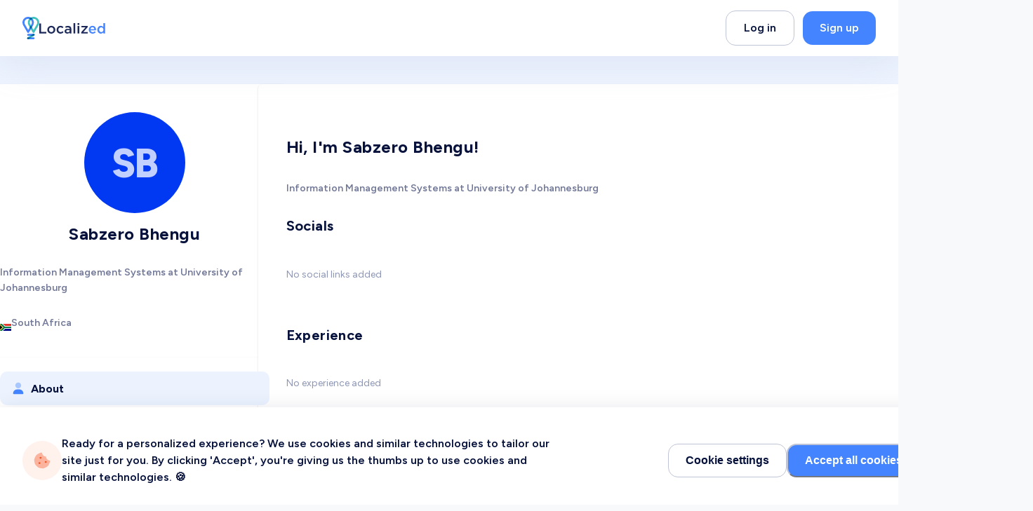

--- FILE ---
content_type: text/html; charset=utf-8
request_url: https://www.localized.world/users/86018/sabzero-bhengu
body_size: 52862
content:
<!DOCTYPE html><html dir="ltr" lang="en" translate="no"><head><meta charSet="utf-8"/><link href="/apple-touch-icon.png?v=2" rel="apple-touch-icon" sizes="180x180"/><link href="/favicon-32x32.png?v=2" rel="icon" sizes="32x32" type="image/png"/><link href="/favicon-16x16.png?v=2" rel="icon" sizes="16x16" type="image/png"/><link href="/site.webmanifest?v=2" rel="manifest"/><link color="#2d89ef" href="/safari-pinned-tab.svg?v=2" rel="mask-icon"/><link href="/favicon.ico?v=2" rel="shortcut icon"/><meta content="Localized" name="apple-mobile-web-app-title"/><meta content="Localized" name="application-name"/><meta content="#2d89ef" name="msapplication-TileColor"/><meta content="#4584FF" name="theme-color"/><meta content="width=device-width, initial-scale=1" name="viewport"/><title>Sabzero Bhengu | Localized</title><meta content="Localized connects students and grads with employers to hire them and industry experts to guide them on their career journey" name="description"/><link href="https://www.localized.world/users/86018/sabzero-bhengu" rel="canonical"/><link href="https://www.localized.world/ar/users/86018/sabzero-bhengu" hrefLang="ar" rel="alternate"/><link href="https://www.localized.world/es/users/86018/sabzero-bhengu" hrefLang="es" rel="alternate"/><link href="https://www.localized.world/users/86018/sabzero-bhengu" hrefLang="x-default" rel="alternate"/><meta content="Localized" name="author"/><meta content="website" property="og:type"/><meta content="Sabzero Bhengu | Localized" property="og:title"/><meta content="Localized connects students and grads with employers to hire them and industry experts to guide them on their career journey" property="og:description"/><meta content="https://www.localized.world/users/86018/sabzero-bhengu" property="og:url"/><meta content="Localized" property="og:site_name"/><meta content="Sabzero Bhengu | Localized" name="twitter:title"/><meta content="Localized connects students and grads with employers to hire them and industry experts to guide them on their career journey" name="twitter:description"/><meta content="summary_large_image" name="twitter:card"/><meta name="next-head-count" content="27"/><link href="https://api.localized.world/global/api/v1" rel="preconnect"/><link href="https://api.localized.world/chat/api/v1" rel="preconnect"/><link rel="preload" href="/_next/static/media/de42cfb9a3b980ae-s.p.woff2" as="font" type="font/woff2" crossorigin="anonymous" data-next-font="size-adjust"/><link rel="preload" href="/_next/static/css/683700aa288c51c0.css" as="style"/><link rel="stylesheet" href="/_next/static/css/683700aa288c51c0.css" data-n-g=""/><noscript data-n-css=""></noscript><script defer="" nomodule="" src="/_next/static/chunks/polyfills-78c92fac7aa8fdd8.js"></script><script defer="" src="/_next/static/chunks/6450.3f4df818edf4cbd7.js"></script><script src="/_next/static/chunks/webpack-afc65be40ce25420.js" defer=""></script><script src="/_next/static/chunks/framework-cda493a6ca33bb4d.js" defer=""></script><script src="/_next/static/chunks/main-2ee21fd7f54b551f.js" defer=""></script><script src="/_next/static/chunks/pages/_app-3135e4726eac4218.js" defer=""></script><script src="/_next/static/chunks/4c744e84-46e799a5ee4f35e5.js" defer=""></script><script src="/_next/static/chunks/aeb74aa0-e39689627c6c00eb.js" defer=""></script><script src="/_next/static/chunks/f36c6662-27f4b8f0a84baa2d.js" defer=""></script><script src="/_next/static/chunks/f69c523d-4bc7445338d9cdfd.js" defer=""></script><script src="/_next/static/chunks/80ecdbd0-d6c0a5af7c40d239.js" defer=""></script><script src="/_next/static/chunks/69bd6bf3-fb1783bcb3c9673b.js" defer=""></script><script src="/_next/static/chunks/4807-6f9068fc09a6f49c.js" defer=""></script><script src="/_next/static/chunks/3811-3a105d8874a99ac5.js" defer=""></script><script src="/_next/static/chunks/6912-285985d7a16d2533.js" defer=""></script><script src="/_next/static/chunks/5168-5263c824db70d1fe.js" defer=""></script><script src="/_next/static/chunks/5508-3855bfe5beccee5b.js" defer=""></script><script src="/_next/static/chunks/1469-133996cd66a2f704.js" defer=""></script><script src="/_next/static/chunks/1240-9b0fa7363c7853f3.js" defer=""></script><script src="/_next/static/chunks/6653-f6f14a0ab795252a.js" defer=""></script><script src="/_next/static/chunks/4217-0b9a473f2458e880.js" defer=""></script><script src="/_next/static/chunks/1607-830e9ca28c52d744.js" defer=""></script><script src="/_next/static/chunks/8946-712790a2901005b0.js" defer=""></script><script src="/_next/static/chunks/7674-1e3204c2ea4f313b.js" defer=""></script><script src="/_next/static/chunks/7793-d60c3a1f551b1dca.js" defer=""></script><script src="/_next/static/chunks/3186-322ff370e3e67cbb.js" defer=""></script><script src="/_next/static/chunks/4199-54f6e8ff072268dd.js" defer=""></script><script src="/_next/static/chunks/9211-b235ba7c650d0042.js" defer=""></script><script src="/_next/static/chunks/9199-5f50fcb6dfa71372.js" defer=""></script><script src="/_next/static/chunks/3460-ae78db4d1c6b759c.js" defer=""></script><script src="/_next/static/chunks/9400-3f9955a385e5b177.js" defer=""></script><script src="/_next/static/chunks/pages/users/%5Bid%5D/%5Bslug%5D-832020113eb61178.js" defer=""></script><script src="/_next/static/P_dgmPkb3KXNp0OL601l-/_buildManifest.js" defer=""></script><script src="/_next/static/P_dgmPkb3KXNp0OL601l-/_ssgManifest.js" defer=""></script></head><body><script id="chakra-script">!(function(){try{var a=function(c){var v="(prefers-color-scheme: dark)",h=window.matchMedia(v).matches?"dark":"light",r=c==="system"?h:c,o=document.documentElement,s=document.body,l="chakra-ui-light",d="chakra-ui-dark",i=r==="dark";return s.classList.add(i?d:l),s.classList.remove(i?l:d),o.style.colorScheme=r,o.dataset.theme=r,r},n=a,m="light",e="chakra-ui-color-mode",t=localStorage.getItem(e);t?a(t):localStorage.setItem(e,a(m))}catch(a){}})();</script><div id="__next"><div class="__className_be5973"><style data-emotion="css-global w2l3v9">:host,:root,[data-theme]{--chakra-ring-inset:var(--chakra-empty,/*!*/ /*!*/);--chakra-ring-offset-width:0px;--chakra-ring-offset-color:#fff;--chakra-ring-color:rgba(66, 153, 225, 0.6);--chakra-ring-offset-shadow:0 0 #0000;--chakra-ring-shadow:0 0 #0000;--chakra-space-x-reverse:0;--chakra-space-y-reverse:0;--localized-colors-transparent:transparent;--localized-colors-current:currentColor;--localized-colors-black:#000000;--localized-colors-white:#FFFFFF;--localized-colors-whiteAlpha-50:rgba(255, 255, 255, 0.04);--localized-colors-whiteAlpha-100:rgba(255, 255, 255, 0.06);--localized-colors-whiteAlpha-200:rgba(255, 255, 255, 0.08);--localized-colors-whiteAlpha-300:rgba(255, 255, 255, 0.16);--localized-colors-whiteAlpha-400:rgba(255, 255, 255, 0.24);--localized-colors-whiteAlpha-500:rgba(255, 255, 255, 0.36);--localized-colors-whiteAlpha-600:rgba(255, 255, 255, 0.48);--localized-colors-whiteAlpha-700:rgba(255, 255, 255, 0.64);--localized-colors-whiteAlpha-800:rgba(255, 255, 255, 0.80);--localized-colors-whiteAlpha-900:rgba(255, 255, 255, 0.92);--localized-colors-blackAlpha-50:rgba(0, 0, 0, 0.04);--localized-colors-blackAlpha-100:rgba(0, 0, 0, 0.06);--localized-colors-blackAlpha-200:rgba(0, 0, 0, 0.08);--localized-colors-blackAlpha-300:rgba(0, 0, 0, 0.16);--localized-colors-blackAlpha-400:rgba(0, 0, 0, 0.24);--localized-colors-blackAlpha-500:rgba(0, 0, 0, 0.36);--localized-colors-blackAlpha-600:rgba(0, 0, 0, 0.48);--localized-colors-blackAlpha-700:rgba(0, 0, 0, 0.64);--localized-colors-blackAlpha-800:rgba(0, 0, 0, 0.80);--localized-colors-blackAlpha-900:rgba(0, 0, 0, 0.92);--localized-colors-gray-50:#f8f9fb;--localized-colors-gray-100:#F9F9FB;--localized-colors-gray-200:#F2F3F6;--localized-colors-gray-300:#DCDFE8;--localized-colors-gray-400:#BFC5D6;--localized-colors-gray-500:#8D96B4;--localized-colors-gray-600:#727998;--localized-colors-gray-700:#1D2A59;--localized-colors-gray-800:#06123C;--localized-colors-gray-900:#000B30;--localized-colors-red-50:#FFF5F5;--localized-colors-red-100:#FFE6E6;--localized-colors-red-200:#FECBCB;--localized-colors-red-300:#FB9191;--localized-colors-red-400:#F97979;--localized-colors-red-500:#F84E4E;--localized-colors-red-600:#E03535;--localized-colors-red-700:#C02E2E;--localized-colors-red-800:#822727;--localized-colors-red-900:#63171B;--localized-colors-orange-50:#FFFAF0;--localized-colors-orange-100:#FFF1EC;--localized-colors-orange-200:#FED2C5;--localized-colors-orange-300:#FEB49E;--localized-colors-orange-400:#FEA185;--localized-colors-orange-500:#FF8864;--localized-colors-orange-600:#FF7147;--localized-colors-orange-700:#F45828;--localized-colors-orange-800:#7B341E;--localized-colors-orange-900:#652B19;--localized-colors-yellow-50:#FFFFF0;--localized-colors-yellow-100:#FFF2E0;--localized-colors-yellow-200:#FFE5BE;--localized-colors-yellow-300:#FFDDAB;--localized-colors-yellow-400:#FECE85;--localized-colors-yellow-500:#FFBF60;--localized-colors-yellow-600:#FAA82C;--localized-colors-yellow-700:#D4830A;--localized-colors-yellow-800:#744210;--localized-colors-yellow-900:#5F370E;--localized-colors-green-50:#F0FFF4;--localized-colors-green-100:#F6FEF9;--localized-colors-green-200:#ECFDF3;--localized-colors-green-300:#D1FADF;--localized-colors-green-400:#A6F4C5;--localized-colors-green-500:#03BA82;--localized-colors-green-600:#009C6C;--localized-colors-green-700:#017451;--localized-colors-green-800:#22543D;--localized-colors-green-900:#1C4532;--localized-colors-teal-50:#E6FFFA;--localized-colors-teal-100:#E3F6F1;--localized-colors-teal-200:#B5F0E0;--localized-colors-teal-300:#60DFC0;--localized-colors-teal-400:#30BE9B;--localized-colors-teal-500:#1D8B70;--localized-colors-teal-600:#2C7A7B;--localized-colors-teal-700:#285E61;--localized-colors-teal-800:#234E52;--localized-colors-teal-900:#1D4044;--localized-colors-blue-50:#ebf8ff;--localized-colors-blue-100:#ECF3FF;--localized-colors-blue-200:#DCE8FF;--localized-colors-blue-300:#C0D5FF;--localized-colors-blue-400:#85AEFD;--localized-colors-blue-500:#4584FF;--localized-colors-blue-600:#245FD1;--localized-colors-blue-700:#0F42A5;--localized-colors-blue-800:#2a4365;--localized-colors-blue-900:#1A365D;--localized-colors-cyan-50:#EDFDFD;--localized-colors-cyan-100:#E2F6FE;--localized-colors-cyan-200:#CBEFFE;--localized-colors-cyan-300:#9ADFFC;--localized-colors-cyan-400:#8ADBFD;--localized-colors-cyan-500:#64CFFD;--localized-colors-cyan-600:#21B7F8;--localized-colors-cyan-700:#0A98D7;--localized-colors-cyan-800:#086F83;--localized-colors-cyan-900:#065666;--localized-colors-purple-50:#FAF5FF;--localized-colors-purple-100:#F3E9FD;--localized-colors-purple-200:#E9D6FC;--localized-colors-purple-300:#DAB9FA;--localized-colors-purple-400:#CA9CF8;--localized-colors-purple-500:#B67DF1;--localized-colors-purple-600:#9944EF;--localized-colors-purple-700:#7112D1;--localized-colors-purple-800:#44337A;--localized-colors-purple-900:#322659;--localized-colors-pink-50:#FFF5F7;--localized-colors-pink-100:#FED7E2;--localized-colors-pink-200:#FBB6CE;--localized-colors-pink-300:#F687B3;--localized-colors-pink-400:#ED64A6;--localized-colors-pink-500:#D53F8C;--localized-colors-pink-600:#B83280;--localized-colors-pink-700:#97266D;--localized-colors-pink-800:#702459;--localized-colors-pink-900:#521B41;--localized-colors-linkedin-50:#E8F4F9;--localized-colors-linkedin-100:#CFEDFB;--localized-colors-linkedin-200:#9BDAF3;--localized-colors-linkedin-300:#68C7EC;--localized-colors-linkedin-400:#34B3E4;--localized-colors-linkedin-500:#00A0DC;--localized-colors-linkedin-600:#008CC9;--localized-colors-linkedin-700:#0077B5;--localized-colors-linkedin-800:#005E93;--localized-colors-linkedin-900:#004471;--localized-colors-facebook-50:#E8F4F9;--localized-colors-facebook-100:#D9DEE9;--localized-colors-facebook-200:#B7C2DA;--localized-colors-facebook-300:#6482C0;--localized-colors-facebook-400:#4267B2;--localized-colors-facebook-500:#385898;--localized-colors-facebook-600:#314E89;--localized-colors-facebook-700:#29487D;--localized-colors-facebook-800:#223B67;--localized-colors-facebook-900:#1E355B;--localized-colors-messenger-50:#D0E6FF;--localized-colors-messenger-100:#B9DAFF;--localized-colors-messenger-200:#A2CDFF;--localized-colors-messenger-300:#7AB8FF;--localized-colors-messenger-400:#2E90FF;--localized-colors-messenger-500:#0078FF;--localized-colors-messenger-600:#0063D1;--localized-colors-messenger-700:#0052AC;--localized-colors-messenger-800:#003C7E;--localized-colors-messenger-900:#002C5C;--localized-colors-whatsapp-50:#dffeec;--localized-colors-whatsapp-100:#b9f5d0;--localized-colors-whatsapp-200:#90edb3;--localized-colors-whatsapp-300:#65e495;--localized-colors-whatsapp-400:#3cdd78;--localized-colors-whatsapp-500:#22c35e;--localized-colors-whatsapp-600:#179848;--localized-colors-whatsapp-700:#0c6c33;--localized-colors-whatsapp-800:#01421c;--localized-colors-whatsapp-900:#001803;--localized-colors-twitter-50:#E5F4FD;--localized-colors-twitter-100:#C8E9FB;--localized-colors-twitter-200:#A8DCFA;--localized-colors-twitter-300:#83CDF7;--localized-colors-twitter-400:#57BBF5;--localized-colors-twitter-500:#1DA1F2;--localized-colors-twitter-600:#1A94DA;--localized-colors-twitter-700:#1681BF;--localized-colors-twitter-800:#136B9E;--localized-colors-twitter-900:#0D4D71;--localized-colors-telegram-50:#E3F2F9;--localized-colors-telegram-100:#C5E4F3;--localized-colors-telegram-200:#A2D4EC;--localized-colors-telegram-300:#7AC1E4;--localized-colors-telegram-400:#47A9DA;--localized-colors-telegram-500:#0088CC;--localized-colors-telegram-600:#007AB8;--localized-colors-telegram-700:#006BA1;--localized-colors-telegram-800:#005885;--localized-colors-telegram-900:#003F5E;--localized-colors-google:#db4a39;--localized-colors-skyBlue-600:#21B7F8;--localized-borders-none:0;--localized-borders-1px:1px solid;--localized-borders-2px:2px solid;--localized-borders-4px:4px solid;--localized-borders-8px:8px solid;--localized-fonts-heading:'__Figtree_be5973','__Figtree_Fallback_be5973';--localized-fonts-body:'__Figtree_be5973','__Figtree_Fallback_be5973';--localized-fonts-mono:SFMono-Regular,Menlo,Monaco,Consolas,"Liberation Mono","Courier New",monospace;--localized-fontSizes-3xs:0.45rem;--localized-fontSizes-2xs:0.5rem;--localized-fontSizes-xs:0.75rem;--localized-fontSizes-sm:0.875rem;--localized-fontSizes-md:1rem;--localized-fontSizes-lg:1.125rem;--localized-fontSizes-xl:1.25rem;--localized-fontSizes-2xl:1.5rem;--localized-fontSizes-3xl:1.875rem;--localized-fontSizes-4xl:2rem;--localized-fontSizes-5xl:2.375rem;--localized-fontSizes-6xl:2.5rem;--localized-fontSizes-7xl:3rem;--localized-fontSizes-8xl:3.75rem;--localized-fontSizes-9xl:4rem;--localized-fontSizes-10xl:4.5rem;--localized-fontSizes-11xl:5rem;--localized-fontSizes-12xl:6rem;--localized-fontSizes-13xl:7.5rem;--localized-fontSizes-14xl:11.5rem;--localized-fontSizes-15xl:17.5rem;--localized-fontWeights-hairline:100;--localized-fontWeights-thin:200;--localized-fontWeights-light:300;--localized-fontWeights-normal:400;--localized-fontWeights-medium:500;--localized-fontWeights-semibold:600;--localized-fontWeights-bold:700;--localized-fontWeights-extrabold:800;--localized-fontWeights-black:900;--localized-letterSpacings-tighter:-0.05em;--localized-letterSpacings-tight:-0.025em;--localized-letterSpacings-normal:0;--localized-letterSpacings-wide:0.025em;--localized-letterSpacings-wider:0.05em;--localized-letterSpacings-widest:0.1em;--localized-lineHeights-3:.75rem;--localized-lineHeights-4:1rem;--localized-lineHeights-5:1.25rem;--localized-lineHeights-6:1.5rem;--localized-lineHeights-7:1.75rem;--localized-lineHeights-8:2rem;--localized-lineHeights-9:2.25rem;--localized-lineHeights-10:2.5rem;--localized-lineHeights-normal:normal;--localized-lineHeights-none:1;--localized-lineHeights-shorter:1.25;--localized-lineHeights-short:1.375;--localized-lineHeights-base:1.5;--localized-lineHeights-tall:1.625;--localized-lineHeights-taller:2;--localized-lineHeights-2xs:0.938rem;--localized-lineHeights-xs:1.125rem;--localized-lineHeights-sm:1.375rem;--localized-lineHeights-md:1.5rem;--localized-lineHeights-lg:1.75rem;--localized-lineHeights-xl:2rem;--localized-lineHeights-2xl:2.25rem;--localized-lineHeights-3xl:2.5em;--localized-lineHeights-4xl:2.5rem;--localized-lineHeights-5xl:2.75rem;--localized-lineHeights-6xl:3rem;--localized-lineHeights-7xl:3.5rem;--localized-lineHeights-8xl:4.25rem;--localized-lineHeights-9xl:4.5rem;--localized-lineHeights-10xl:5rem;--localized-lineHeights-11xl:6.5rem;--localized-lineHeights-12xl:7.75rem;--localized-lineHeights-13xl:10.5rem;--localized-lineHeights-14xl:16rem;--localized-lineHeights-15xl:24.5rem;--localized-radii-none:0;--localized-radii-sm:0.125rem;--localized-radii-base:0.25rem;--localized-radii-md:0.375rem;--localized-radii-lg:0.5rem;--localized-radii-xl:0.75rem;--localized-radii-2xl:1rem;--localized-radii-3xl:1.5rem;--localized-radii-full:9999px;--localized-radii-card:10px;--localized-radii-landing-sm:20px;--localized-radii-landing:30px;--localized-radii-landing-lg:40px;--localized-radii-button:14px;--localized-space-1:0.25rem;--localized-space-2:0.5rem;--localized-space-3:0.75rem;--localized-space-4:1rem;--localized-space-5:1.25rem;--localized-space-6:1.5rem;--localized-space-7:1.75rem;--localized-space-8:2rem;--localized-space-9:2.25rem;--localized-space-10:2.5rem;--localized-space-12:3rem;--localized-space-14:3.5rem;--localized-space-16:4rem;--localized-space-20:5rem;--localized-space-24:6rem;--localized-space-28:7rem;--localized-space-32:8rem;--localized-space-36:9rem;--localized-space-40:10rem;--localized-space-44:11rem;--localized-space-48:12rem;--localized-space-52:13rem;--localized-space-56:14rem;--localized-space-60:15rem;--localized-space-64:16rem;--localized-space-72:18rem;--localized-space-80:20rem;--localized-space-96:24rem;--localized-space-px:1px;--localized-space-0-5:0.125rem;--localized-space-1-5:0.375rem;--localized-space-2-5:0.625rem;--localized-space-3-5:0.875rem;--localized-shadows-xs:0px 2px 4px rgba(141, 150, 180, 0.12);--localized-shadows-sm:0px 2px 4px rgba(6, 18, 60, 0.08);--localized-shadows-base:0 1px 3px 0 rgba(0, 0, 0, 0.1),0 1px 2px 0 rgba(0, 0, 0, 0.06);--localized-shadows-md:0px 5px 30px rgba(6, 18, 60, 0.08);--localized-shadows-lg:20px 20px 60px rgba(6, 18, 60, 0.1);--localized-shadows-xl:0 20px 25px -5px rgba(0, 0, 0, 0.1),0 10px 10px -5px rgba(0, 0, 0, 0.04);--localized-shadows-2xl:0 25px 50px -12px rgba(0, 0, 0, 0.25);--localized-shadows-outline:0 0 0 3px rgba(66, 153, 225, 0.6);--localized-shadows-inner:inset 0 2px 4px 0 rgba(0,0,0,0.06);--localized-shadows-none:none;--localized-shadows-dark-lg:rgba(0, 0, 0, 0.1) 0px 0px 0px 1px,rgba(0, 0, 0, 0.2) 0px 5px 10px,rgba(0, 0, 0, 0.4) 0px 15px 40px;--localized-shadows-hover:0px 5px 30px rgba(6, 18, 60, 0.12);--localized-shadows-hoverLg:20px 20px 60px rgba(6, 18, 60, 0.16);--localized-shadows-popover:0 2px 50px 2px rgba(6, 18, 60, 0.35);--localized-shadows-slider:0px 5px 10px rgba(11, 33, 109, 0.05);--localized-shadows-sliderHover:0px 7px 12px rgba(11, 33, 109, 0.1);--localized-shadows-lightBlue:0px 0px 0px 2px rgba(69, 132, 255, 0.2);--localized-shadows-invalid:rgb(248, 78, 78) 0px 0px 0px 2px;--localized-shadows-drop:0px 5px 60px 0px rgba(151, 155, 192, 0.2);--localized-shadows-popup:20px 20px 60px rgba(6, 18, 60, 0.1);--localized-shadows-green:-9.794116973876953px 18.999950408935547px 56.99985122680664px rgba(69.33, 132.46, 255, 0.12);--localized-shadows-yellow:-9.794116973876953px 18.999950408935547px 56.99985122680664px rgba(250, 168, 44, 0.30);--localized-sizes-1:0.25rem;--localized-sizes-2:0.5rem;--localized-sizes-3:0.75rem;--localized-sizes-4:1rem;--localized-sizes-5:1.25rem;--localized-sizes-6:1.5rem;--localized-sizes-7:1.75rem;--localized-sizes-8:2rem;--localized-sizes-9:2.25rem;--localized-sizes-10:2.5rem;--localized-sizes-12:3rem;--localized-sizes-14:3.5rem;--localized-sizes-16:4rem;--localized-sizes-20:5rem;--localized-sizes-24:6rem;--localized-sizes-28:7rem;--localized-sizes-32:8rem;--localized-sizes-36:9rem;--localized-sizes-40:10rem;--localized-sizes-44:11rem;--localized-sizes-48:12rem;--localized-sizes-52:13rem;--localized-sizes-56:14rem;--localized-sizes-60:15rem;--localized-sizes-64:16rem;--localized-sizes-72:18rem;--localized-sizes-80:20rem;--localized-sizes-96:24rem;--localized-sizes-px:1px;--localized-sizes-0-5:0.125rem;--localized-sizes-1-5:0.375rem;--localized-sizes-2-5:0.625rem;--localized-sizes-3-5:0.875rem;--localized-sizes-max:max-content;--localized-sizes-min:min-content;--localized-sizes-full:100%;--localized-sizes-3xs:14rem;--localized-sizes-2xs:16rem;--localized-sizes-xs:20rem;--localized-sizes-sm:24rem;--localized-sizes-md:28rem;--localized-sizes-lg:32rem;--localized-sizes-xl:36rem;--localized-sizes-2xl:42rem;--localized-sizes-3xl:48rem;--localized-sizes-4xl:56rem;--localized-sizes-5xl:64rem;--localized-sizes-6xl:72rem;--localized-sizes-7xl:80rem;--localized-sizes-8xl:90rem;--localized-sizes-prose:60ch;--localized-sizes-container-sm:640px;--localized-sizes-container-md:768px;--localized-sizes-container-lg:1024px;--localized-sizes-container-xl:1384px;--localized-zIndices-hide:-1;--localized-zIndices-auto:auto;--localized-zIndices-base:0;--localized-zIndices-docked:10;--localized-zIndices-dropdown:1000;--localized-zIndices-sticky:1100;--localized-zIndices-banner:1200;--localized-zIndices-overlay:1300;--localized-zIndices-modal:1400;--localized-zIndices-popover:1500;--localized-zIndices-skipLink:1600;--localized-zIndices-toast:1700;--localized-zIndices-tooltip:1800;--localized-transition-property-common:background-color,border-color,color,fill,stroke,opacity,box-shadow,transform;--localized-transition-property-colors:background-color,border-color,color,fill,stroke;--localized-transition-property-dimensions:width,height;--localized-transition-property-position:left,right,top,bottom;--localized-transition-property-background:background-color,background-image,background-position;--localized-transition-easing-ease-in:cubic-bezier(0.4, 0, 1, 1);--localized-transition-easing-ease-out:cubic-bezier(0, 0, 0.2, 1);--localized-transition-easing-ease-in-out:cubic-bezier(0.4, 0, 0.2, 1);--localized-transition-duration-ultra-fast:50ms;--localized-transition-duration-faster:100ms;--localized-transition-duration-fast:150ms;--localized-transition-duration-normal:200ms;--localized-transition-duration-slow:300ms;--localized-transition-duration-slower:400ms;--localized-transition-duration-ultra-slow:500ms;--localized-blur-none:0;--localized-blur-sm:4px;--localized-blur-base:8px;--localized-blur-md:12px;--localized-blur-lg:16px;--localized-blur-xl:24px;--localized-blur-2xl:40px;--localized-blur-3xl:64px;--localized-breakpoints-base:0em;--localized-breakpoints-sm:30em;--localized-breakpoints-md:48em;--localized-breakpoints-lg:62em;--localized-breakpoints-xl:80em;--localized-breakpoints-2xl:96em;--localized-breakpoints-3xl:120em;}.chakra-ui-light :host:not([data-theme]),.chakra-ui-light :root:not([data-theme]),.chakra-ui-light [data-theme]:not([data-theme]),[data-theme=light] :host:not([data-theme]),[data-theme=light] :root:not([data-theme]),[data-theme=light] [data-theme]:not([data-theme]),:host[data-theme=light],:root[data-theme=light],[data-theme][data-theme=light]{--localized-colors-chakra-body-text:var(--localized-colors-gray-800);--localized-colors-chakra-body-bg:var(--localized-colors-white);--localized-colors-chakra-border-color:var(--localized-colors-gray-200);--localized-colors-chakra-inverse-text:var(--localized-colors-white);--localized-colors-chakra-subtle-bg:var(--localized-colors-gray-100);--localized-colors-chakra-subtle-text:var(--localized-colors-gray-600);--localized-colors-chakra-placeholder-color:var(--localized-colors-gray-500);}.chakra-ui-dark :host:not([data-theme]),.chakra-ui-dark :root:not([data-theme]),.chakra-ui-dark [data-theme]:not([data-theme]),[data-theme=dark] :host:not([data-theme]),[data-theme=dark] :root:not([data-theme]),[data-theme=dark] [data-theme]:not([data-theme]),:host[data-theme=dark],:root[data-theme=dark],[data-theme][data-theme=dark]{--localized-colors-chakra-body-text:var(--localized-colors-whiteAlpha-900);--localized-colors-chakra-body-bg:var(--localized-colors-gray-800);--localized-colors-chakra-border-color:var(--localized-colors-whiteAlpha-300);--localized-colors-chakra-inverse-text:var(--localized-colors-gray-800);--localized-colors-chakra-subtle-bg:var(--localized-colors-gray-700);--localized-colors-chakra-subtle-text:var(--localized-colors-gray-400);--localized-colors-chakra-placeholder-color:var(--localized-colors-whiteAlpha-400);}</style><style data-emotion="css-global fubdgu">html{line-height:1.5;-webkit-text-size-adjust:100%;font-family:system-ui,sans-serif;-webkit-font-smoothing:antialiased;text-rendering:optimizeLegibility;-moz-osx-font-smoothing:grayscale;touch-action:manipulation;}body{position:relative;min-height:100%;margin:0;font-feature-settings:"kern";}:where(*, *::before, *::after){border-width:0;border-style:solid;box-sizing:border-box;word-wrap:break-word;}main{display:block;}hr{border-top-width:1px;box-sizing:content-box;height:0;overflow:visible;}:where(pre, code, kbd,samp){font-family:SFMono-Regular,Menlo,Monaco,Consolas,monospace;font-size:1em;}a{background-color:transparent;color:inherit;-webkit-text-decoration:inherit;text-decoration:inherit;}abbr[title]{border-bottom:none;-webkit-text-decoration:underline;text-decoration:underline;-webkit-text-decoration:underline dotted;-webkit-text-decoration:underline dotted;text-decoration:underline dotted;}:where(b, strong){font-weight:bold;}small{font-size:80%;}:where(sub,sup){font-size:75%;line-height:0;position:relative;vertical-align:baseline;}sub{bottom:-0.25em;}sup{top:-0.5em;}img{border-style:none;}:where(button, input, optgroup, select, textarea){font-family:inherit;font-size:100%;line-height:1.15;margin:0;}:where(button, input){overflow:visible;}:where(button, select){text-transform:none;}:where(
          button::-moz-focus-inner,
          [type="button"]::-moz-focus-inner,
          [type="reset"]::-moz-focus-inner,
          [type="submit"]::-moz-focus-inner
        ){border-style:none;padding:0;}fieldset{padding:0.35em 0.75em 0.625em;}legend{box-sizing:border-box;color:inherit;display:table;max-width:100%;padding:0;white-space:normal;}progress{vertical-align:baseline;}textarea{overflow:auto;}:where([type="checkbox"], [type="radio"]){box-sizing:border-box;padding:0;}input[type="number"]::-webkit-inner-spin-button,input[type="number"]::-webkit-outer-spin-button{-webkit-appearance:none!important;}input[type="number"]{-moz-appearance:textfield;}input[type="search"]{-webkit-appearance:textfield;outline-offset:-2px;}input[type="search"]::-webkit-search-decoration{-webkit-appearance:none!important;}::-webkit-file-upload-button{-webkit-appearance:button;font:inherit;}details{display:block;}summary{display:-webkit-box;display:-webkit-list-item;display:-ms-list-itembox;display:list-item;}template{display:none;}[hidden]{display:none!important;}:where(
          blockquote,
          dl,
          dd,
          h1,
          h2,
          h3,
          h4,
          h5,
          h6,
          hr,
          figure,
          p,
          pre
        ){margin:0;}button{background:transparent;padding:0;}fieldset{margin:0;padding:0;}:where(ol, ul){margin:0;padding:0;}textarea{resize:vertical;}:where(button, [role="button"]){cursor:pointer;}button::-moz-focus-inner{border:0!important;}table{border-collapse:collapse;}:where(h1, h2, h3, h4, h5, h6){font-size:inherit;font-weight:inherit;}:where(button, input, optgroup, select, textarea){padding:0;line-height:inherit;color:inherit;}:where(img, svg, video, canvas, audio, iframe, embed, object){display:block;}:where(img, video){max-width:100%;height:auto;}[data-js-focus-visible] :focus:not([data-focus-visible-added]):not(
          [data-focus-visible-disabled]
        ){outline:none;box-shadow:none;}select::-ms-expand{display:none;}:root,:host{--chakra-vh:100vh;}@supports (height: -webkit-fill-available){:root,:host{--chakra-vh:-webkit-fill-available;}}@supports (height: -moz-fill-available){:root,:host{--chakra-vh:-moz-fill-available;}}@supports (height: 100dvh){:root,:host{--chakra-vh:100dvh;}}</style><style data-emotion="css-global f5u2a1">body{font-family:var(--localized-fonts-body);color:var(--localized-colors-gray-800);background:var(--localized-colors-white);transition-property:background-color;transition-duration:var(--localized-transition-duration-normal);line-height:var(--localized-lineHeights-base);-webkit-transition:background-color 0.2s;transition:background-color 0.2s;background-color:var(--localized-colors-gray-50);overflow-y:scroll;}*::-webkit-input-placeholder{color:var(--localized-colors-gray-400);}*::-moz-placeholder{color:var(--localized-colors-gray-400);}*:-ms-input-placeholder{color:var(--localized-colors-gray-400);}*::placeholder{color:var(--localized-colors-gray-400);}*,*::before,::after{border-color:var(--localized-colors-gray-400);word-wrap:break-word;}html{scroll-padding:100px 0 0 0;}.link{margin-left:2px;margin-right:2px;color:var(--localized-colors-blue-500);}.link:hover{-webkit-text-decoration:underline!important;text-decoration:underline!important;}.focus:focus,.focus:focus-visible{outline:2px solid transparent;outline-offset:2px;box-shadow:var(--localized-shadows-outline);}@media (max-width: 991px){html{scroll-padding:64px 0 0 0;}}input[type="time"]::-webkit-calendar-picker-indicator{background:none;}.DraftEditor-editorContainer,.DraftEditor-root,.public-DraftEditor-content{height:inherit;text-align:initial;}.public-DraftEditor-content[contenteditable='true']{webkit-user-modify:read-write-plaintext-only;}.DraftEditor-root{position:relative;}.DraftEditor-editorContainer{border-left:0.1px solid transparent;position:relative;z-index:1;}.public-DraftEditor-block{position:relative;}.DraftEditor-alignLeft .public-DraftStyleDefault-block{text-align:left;}.DraftEditor-alignLeft .public-DraftEditorPlaceholder-root{left:0px;text-align:left;}.DraftEditor-alignCenter .public-DraftStyleDefault-block{text-align:center;}.DraftEditor-alignCenter .public-DraftEditorPlaceholder-root{margin:0 auto;text-align:center;width:100%;}.DraftEditor-alignRight .public-DraftStyleDefault-block{text-align:right;}.DraftEditor-alignRight .public-DraftEditorPlaceholder-root{right:0px;text-align:right;}.public-DraftEditorPlaceholder-root{color:#9197a3;position:absolute;width:100%;z-index:1;}.public-DraftEditorPlaceholder-hasFocus{color:#bdc1c9;}.DraftEditorPlaceholder-hidden{display:none;}.public-DraftStyleDefault-block{position:relative;white-space:pre-wrap;}.public-DraftStyleDefault-ltr{direction:ltr;text-align:left;}.public-DraftStyleDefault-rtl{direction:rtl;text-align:right;}.public-DraftStyleDefault-listLTR{direction:ltr;}.public-DraftStyleDefault-listRTL{direction:rtl;}.public-DraftStyleDefault-ol,.public-DraftStyleDefault-ul{margin:16px 0;padding:0px;}.public-DraftStyleDefault-depth0.public-DraftStyleDefault-listLTR{margin-left:1.5em;}.public-DraftStyleDefault-depth0.public-DraftStyleDefault-listRTL{margin-right:1.5em;}.public-DraftStyleDefault-depth1.public-DraftStyleDefault-listLTR{margin-left:3em;}.public-DraftStyleDefault-depth1.public-DraftStyleDefault-listRTL{margin-right:3em;}.public-DraftStyleDefault-depth2.public-DraftStyleDefault-listLTR{margin-left:4.5em;}.public-DraftStyleDefault-depth2.public-DraftStyleDefault-listRTL{margin-right:4.5em;}.public-DraftStyleDefault-depth3.public-DraftStyleDefault-listLTR{margin-left:6em;}.public-DraftStyleDefault-depth3.public-DraftStyleDefault-listRTL{margin-right:6em;}.public-DraftStyleDefault-depth4.public-DraftStyleDefault-listLTR{margin-left:7.5em;}.public-DraftStyleDefault-depth4.public-DraftStyleDefault-listRTL{margin-right:7.5em;}.public-DraftStyleDefault-unorderedListItem{list-style-type:square;position:relative;}.public-DraftStyleDefault-unorderedListItem.public-DraftStyleDefault-depth0{list-style-type:disc;}.public-DraftStyleDefault-unorderedListItem.public-DraftStyleDefault-depth1{list-style-type:circle;}.public-DraftStyleDefault-orderedListItem{list-style-type:none;position:relative;}.public-DraftStyleDefault-orderedListItem.public-DraftStyleDefault-listLTR:before{left:calc(var(--localized-space-36) * -1);position:absolute;text-align:right;width:30px;}.public-DraftStyleDefault-orderedListItem.public-DraftStyleDefault-listRTL:before{position:absolute;right:calc(var(--localized-space-36) * -1);text-align:left;width:30px;}.public-DraftStyleDefault-orderedListItem:before{content:counter(ol0) '. ';counter-increment:ol0;}.public-DraftStyleDefault-orderedListItem.public-DraftStyleDefault-depth1:before{content:counter(ol1, lower-alpha) '. ';counter-increment:ol1;}.public-DraftStyleDefault-orderedListItem.public-DraftStyleDefault-depth2:before{content:counter(ol2, lower-roman) '. ';counter-increment:ol2;}.public-DraftStyleDefault-orderedListItem.public-DraftStyleDefault-depth3:before{content:counter(ol3) '. ';counter-increment:ol3;}.public-DraftStyleDefault-orderedListItem.public-DraftStyleDefault-depth4:before{content:counter(ol4, lower-alpha) '. ';counter-increment:ol4;}.public-DraftStyleDefault-depth0.public-DraftStyleDefault-reset{counter-reset:ol0;}.public-DraftStyleDefault-depth1.public-DraftStyleDefault-reset{counter-reset:ol1;}.public-DraftStyleDefault-depth2.public-DraftStyleDefault-reset{counter-reset:ol2;}.public-DraftStyleDefault-depth3.public-DraftStyleDefault-reset{counter-reset:ol3;}.public-DraftStyleDefault-depth4.public-DraftStyleDefault-reset{counter-reset:ol4;}.chakra-link.chakra-button:hover{-webkit-text-decoration:none;text-decoration:none;}.rc-md-editor.full{z-index:1302;}.rc-md-editor .editor-container .sec-md .input{font-size:16px;}#meetingSDKElement{width:100%!important;overflow:unset;}#meetingSDKElement #suspension-view-tabpanel-active{width:100%!important;}#meetingSDKElement .react-draggable{width:100%!important;}.zmwebsdk-MuiPaper-root{background-color:var(--localized-colors-black)!important;}.zmwebsdk-MuiToolbar-root{display:none!important;}div[class^="zmwebsdk-makeStyles-root-"],div[class*="zmwebsdk-makeStyles-root-"]{width:100%!important;}div[class^="zmwebsdk-makeStyles-wrap-"],div[class*="zmwebsdk-makeStyles-wrap-"]{width:100%!important;-webkit-flex-shrink:5;-ms-flex-negative:5;flex-shrink:5;}div[class^="zmwebsdk-makeStyles-inSharing-"],div[class*="zmwebsdk-makeStyles-inSharing-"]{width:100%!important;flexgrow:1;}</style><style data-emotion="css 1fzo940">.css-1fzo940{display:-webkit-box;display:-webkit-flex;display:-ms-flexbox;display:flex;-webkit-align-items:center;-webkit-box-align:center;-ms-flex-align:center;align-items:center;background:var(--localized-colors-white);box-shadow:var(--localized-shadows-drop);height:64px;-webkit-box-pack:center;-ms-flex-pack:center;-webkit-justify-content:center;justify-content:center;left:0px;position:fixed;right:0px;top:0px;z-index:1301;}@media screen and (min-width: 62em){.css-1fzo940{height:80px;}}</style><header class="right-scroll-bar-position css-1fzo940"><style data-emotion="css 1sku7hp">.css-1sku7hp{display:-webkit-box;display:-webkit-flex;display:-ms-flexbox;display:flex;-webkit-align-items:center;-webkit-box-align:center;-ms-flex-align:center;align-items:center;height:var(--localized-sizes-full);-webkit-box-pack:justify;-webkit-justify-content:space-between;justify-content:space-between;max-width:var(--localized-sizes-container-xl);-webkit-padding-start:var(--localized-space-5);padding-inline-start:var(--localized-space-5);-webkit-padding-end:var(--localized-space-5);padding-inline-end:var(--localized-space-5);width:var(--localized-sizes-full);z-index:1301;}@media screen and (min-width: 62em){.css-1sku7hp{-webkit-padding-start:var(--localized-space-8);padding-inline-start:var(--localized-space-8);-webkit-padding-end:var(--localized-space-8);padding-inline-end:var(--localized-space-8);}}</style><div class="css-1sku7hp"><style data-emotion="css bhiy18">.css-bhiy18{display:-webkit-box;display:-webkit-flex;display:-ms-flexbox;display:flex;-webkit-align-items:center;-webkit-box-align:center;-ms-flex-align:center;align-items:center;-webkit-flex-direction:row;-ms-flex-direction:row;flex-direction:row;gap:var(--localized-space-1-5);}.css-bhiy18:focus,.css-bhiy18[data-focus]{outline:2px solid transparent;outline-offset:2px;}.css-bhiy18:focus-visible,.css-bhiy18[data-focus-visible]{box-shadow:var(--localized-shadows-outline);outline:2px solid transparent;outline-offset:2px;border-radius:var(--localized-radii-md);}</style><a class="chakra-stack css-bhiy18" href="/learners"><style data-emotion="css 124uvk6">.css-124uvk6{width:24px;height:unset;display:inline-block;line-height:1em;-webkit-flex-shrink:0;-ms-flex-negative:0;flex-shrink:0;color:currentColor;vertical-align:middle;fill:none;}</style><svg viewBox="0 0 24 32" focusable="false" class="chakra-icon css-124uvk6" xmlns="http://www.w3.org/2000/svg" aria-label="Home page"><path d="M3.60452 10.8575C3.63925 10.9036 3.67181 10.9525 3.70139 11.004L8.13431 18.6819L12.5672 11.004C12.5968 10.953 12.6288 10.9044 12.6633 10.8586C13.1579 10.0386 13.4187 9.09947 13.4187 8.13431C13.4187 5.22036 11.048 2.84991 8.13431 2.84991C5.22036 2.84991 2.84964 5.22036 2.84964 8.13431C2.84964 9.09866 3.1104 10.0375 3.60452 10.8575ZM8.13431 22.9567C7.62527 22.9567 7.15476 22.6853 6.90024 22.2441L1.30434 12.5518L1.27016 12.5007C0.439032 11.1964 0 9.68666 0 8.13431C0 3.64901 3.64902 0 8.13431 0C12.6196 0 16.2686 3.64901 16.2686 8.13431C16.2686 9.68693 15.829 11.197 14.9977 12.5013L14.9659 12.5493L9.36811 22.2441C9.11359 22.6851 8.64335 22.9567 8.13431 22.9567Z" fill="#4584FF"></path><path d="M15.7916 22.9567C15.2826 22.9567 14.8124 22.6853 14.5578 22.2441L11.9646 17.7529L13.61 14.9032L15.7916 18.6819L20.2248 11.004C20.2541 10.953 20.2862 10.9044 20.3206 10.8586C20.8153 10.0386 21.076 9.09947 21.076 8.13431C21.076 5.22036 18.7056 2.84991 15.7916 2.84991C15.3314 2.84991 14.8845 2.90906 14.4588 3.02004C13.7758 2.17752 12.9273 1.47339 11.9646 0.957839C13.1059 0.346504 14.4089 0 15.7916 0C20.2769 0 23.9259 3.64901 23.9259 8.13431C23.9259 9.68693 23.4864 11.197 22.6552 12.5013L22.6232 12.5493L17.0254 22.2441C16.7709 22.6851 16.3007 22.9567 15.7916 22.9567ZM10.3192 14.9032L8.96167 12.5518L8.92775 12.5007C8.0969 11.1967 7.65759 9.68666 7.65759 8.13431C7.65759 6.19855 8.33731 4.41827 9.4707 3.02004C10.4367 3.27211 11.296 3.79146 11.9646 4.4937C11.0619 5.44231 10.5075 6.72468 10.5075 8.13431C10.5075 9.09893 10.7677 10.0378 11.2618 10.8575C11.2968 10.9036 11.3291 10.9525 11.3587 11.004L11.9646 12.0536L10.3192 14.9032Z" fill="#42C1C1"></path><path d="M11.958 17.7555L10.3126 14.9059L11.958 12.0563L13.6034 14.9059L11.958 17.7555ZM11.958 4.49637C11.2894 3.79414 10.4301 3.27479 9.46411 3.02271C10.1471 2.18019 10.995 1.47633 11.958 0.96051C12.9207 1.47606 13.7692 2.18019 14.4522 3.02271C13.486 3.27479 12.6266 3.79414 11.958 4.49637Z" fill="#00B3B8"></path><path d="M11.961 4.50207C12.6301 3.79767 13.49 3.27968 14.4579 3.02733C13.7744 2.18264 12.9259 1.47715 11.961 0.96051C10.9961 1.47715 10.1476 2.18264 9.46411 3.02733C10.4323 3.27995 11.2919 3.79767 11.961 4.50207Z" fill="#05619D"></path><path d="M13.6094 14.9044L11.964 12.0548L10.3188 14.9044L11.964 17.7541L13.6094 14.9044Z" fill="#05619D"></path><path d="M15.7851 32H8.13102C7.34413 32 6.70593 31.3618 6.70593 30.5752C6.70593 29.7883 7.34413 29.1501 8.13102 29.1501H15.7851C16.572 29.1501 17.2099 29.7883 17.2099 30.5752C17.2099 31.3618 16.572 32 15.7851 32Z" fill="#4584FF"></path><path d="M15.7851 27.1358H8.13102C7.34413 27.1358 6.70593 26.4979 6.70593 25.711C6.70593 24.9241 7.34413 24.2859 8.13102 24.2859H15.7851C16.572 24.2859 17.2099 24.9241 17.2099 25.711C17.2099 26.4979 16.572 27.1358 15.7851 27.1358Z" fill="#4584FF"></path><path d="M8.13225 31.9999C7.66093 31.9999 7.19992 31.766 6.92831 31.3389C6.50637 30.6746 6.70255 29.7941 7.36707 29.3719L15.0211 24.5084C15.6851 24.0862 16.5656 24.2826 16.9881 24.9471C17.41 25.6114 17.2136 26.4916 16.5493 26.9141L8.89527 31.7774C8.65839 31.928 8.39356 31.9999 8.13225 31.9999Z" fill="#42C1C1"></path><path d="M8.13865 29.1501C7.85374 29.1501 7.58891 29.2347 7.36614 29.3788C7.29179 29.4269 7.22396 29.4811 7.16155 29.5397L7.1412 29.5582C7.07987 29.6184 7.02533 29.6833 6.97676 29.7519L6.96265 29.7709C6.91381 29.8426 6.87175 29.9183 6.83702 29.9967L6.83105 30.0092C6.79686 30.0881 6.77081 30.1703 6.75128 30.2539L6.74694 30.2707C6.72957 30.3505 6.72034 30.4322 6.71682 30.5141L6.71492 30.5499C6.71356 30.6294 6.71926 30.7089 6.7312 30.7882L6.73717 30.827C6.75155 30.9068 6.77299 30.9857 6.8012 31.063L6.8126 31.094C6.84353 31.1729 6.88234 31.2503 6.92874 31.3252L6.94447 31.3512C6.97514 31.3982 7.0077 31.4429 7.04243 31.4853L7.06631 31.5113C7.09425 31.5433 7.12329 31.574 7.15368 31.603L7.19981 31.6451C7.22613 31.6681 7.25326 31.6901 7.28094 31.711L7.32761 31.7458C7.37075 31.7759 7.41498 31.8041 7.46111 31.8288L7.47495 31.8356C7.51863 31.8584 7.56341 31.879 7.60926 31.8972L7.65078 31.9124C7.68877 31.9262 7.72703 31.9384 7.76583 31.949L7.81277 31.9612C7.85157 31.9701 7.89092 31.9772 7.93026 31.9832L7.97666 31.9902C8.02523 31.9957 8.07407 31.9986 8.12319 31.9992L8.13865 32H8.14354C8.40375 31.9995 8.66696 31.9278 8.90275 31.7778L13.038 29.1501H8.13865Z" fill="#05619D"></path><path d="M17.1984 25.4969L17.1924 25.4578C17.1783 25.378 17.1569 25.299 17.1284 25.2217L17.1173 25.1911C17.0864 25.1118 17.0476 25.0345 17.0012 24.9599L16.9876 24.9376C16.9393 24.863 16.885 24.7949 16.8261 24.7325L16.8082 24.7127C16.748 24.6511 16.6826 24.5963 16.6137 24.5477L16.5955 24.5341C16.5239 24.485 16.4479 24.443 16.3692 24.4082L16.3573 24.4023C16.2783 24.3683 16.1964 24.342 16.1128 24.3228L16.0951 24.3181C16.0156 24.3008 15.9348 24.2916 15.8534 24.288L15.8151 24.2861C15.5457 24.2812 15.2716 24.3515 15.0271 24.507L10.8916 27.1347H15.7912C16.0761 27.1347 16.341 27.0503 16.5635 26.9062C16.6378 26.8582 16.7059 26.8039 16.7681 26.745L16.7887 26.7266C16.8497 26.6666 16.9043 26.6015 16.9529 26.5331L16.9672 26.5138C17.0161 26.4422 17.0579 26.3665 17.0929 26.2881L17.0986 26.2759C17.1328 26.1967 17.1591 26.1147 17.1786 26.0309L17.1827 26.0143C17.2003 25.9343 17.2095 25.8526 17.2131 25.7706L17.215 25.7348C17.2163 25.6556 17.2104 25.5761 17.1984 25.4969Z" fill="#05619D"></path></svg><style data-emotion="css 11d9gb9">.css-11d9gb9{width:94px;height:15px;line-height:1em;-webkit-flex-shrink:0;-ms-flex-negative:0;flex-shrink:0;color:currentColor;vertical-align:middle;fill:none;display:none;}@media screen and (min-width: 48em){.css-11d9gb9{display:block;}}</style><svg viewBox="0 0 94 15" focusable="false" class="chakra-icon css-11d9gb9" xmlns="http://www.w3.org/2000/svg" aria-label="Localized"><path d="m0,0.60803l2.4803,0l0,11.85851l7.4221,0l0,2.2589l-9.9024,0l0,-14.11741z" fill="#1D2A59" id="svg_11"></path><path d="m20.3258,9.45734l0,-0.0405c0,-1.8755 -1.3513,-3.4284 -3.267,-3.4284c-1.9564,0 -3.207,1.5328 -3.207,3.3883l0,0.0401c0,1.8555 1.3516,3.4287 3.2472,3.4287c1.9764,0 3.2268,-1.5531 3.2268,-3.3882zm-8.9142,0l0,-0.0405c0,-3.0452 2.4201,-5.566 5.6874,-5.566c3.2672,0 5.6672,2.4803 5.6672,5.5259l0,0.0401c0,3.0252 -2.4201,5.5463 -5.7074,5.5463c-3.2472,0 -5.6472,-2.4806 -5.6472,-5.5058z" fill="#1D2A59" id="svg_12"></path><path d="m24.6649,9.45734l0,-0.0405c0,-3.0249 2.3395,-5.566 5.5262,-5.566c2.0166,0 3.2672,0.7462 4.2552,1.8351l-1.5125,1.6337c-0.7462,-0.7869 -1.5325,-1.3312 -2.7631,-1.3312c-1.7748,0 -3.0653,1.5328 -3.0653,3.3883l0,0.0401c0,1.8959 1.3108,3.4287 3.1866,3.4287c1.1494,0 1.9963,-0.5446 2.7628,-1.3312l1.4723,1.452c-1.0487,1.17 -2.279,1.9968 -4.3564,1.9968c-3.1663,0 -5.5058,-2.4806 -5.5058,-5.5058z" fill="#1D2A59" id="svg_13"></path><path d="m43.3419,10.26544c-0.6255,-0.242 -1.4924,-0.4235 -2.4402,-0.4235c-1.5331,0 -2.4402,0.6254 -2.4402,1.6538l0,0.0402c0,1.0085 0.9071,1.5732 2.0571,1.5732c1.6128,0 2.8233,-0.9076 2.8233,-2.2386l0,-0.6051zm-0.0605,4.4571l0,-1.3108c-0.7259,0.8669 -1.8351,1.5328 -3.4488,1.5328c-2.0166,0 -3.7915,-1.1497 -3.7915,-3.2876l0,-0.0402c0,-2.3596 1.8351,-3.4892 4.316,-3.4892c1.2908,0 2.1176,0.1816 2.9446,0.4437l0,-0.2016c0,-1.4723 -0.928,-2.2788 -2.6217,-2.2788c-1.1901,0 -2.0777,0.2619 -3.0456,0.6656l-0.6656,-1.9563c1.1698,-0.5246 2.3195,-0.8876 4.0536,-0.8876c3.1463,0 4.6791,1.6538 4.6791,4.4978l0,6.3122l-2.4201,0z" fill="#1D2A59" id="svg_14"></path><path d="m51.1883,0l-2.4401,0l0,14.72254l2.4401,0l0,-14.72254z" fill="#1D2A59" id="svg_15"></path><path d="m54.5148,4.07624l2.4402,0l0,10.6486l-2.4402,0l0,-10.6486zm-0.1006,-3.95289l2.6217,0l0,2.31939l-2.6217,0l0,-2.31939z" fill="#1D2A59" id="svg_16"></path><path d="m59.6573,13.04574l6.1511,-6.9781l-5.9294,0l0,-1.9965l9.0352,0l0,1.6739l-6.1511,6.9781l6.1511,0l0,1.9965l-9.2569,0l0,-1.6739z" fill="#1D2A59" id="svg_17"></path><path d="m78.4349,8.65064c-0.162,-1.5733 -1.089,-2.8033 -2.703,-2.8033c-1.492,0 -2.541,1.1494 -2.763,2.8033l5.466,0zm-7.886,0.7866l0,-0.0404c0,-3.0456 2.158,-5.546 5.203,-5.546c3.389,0 5.103,2.6619 5.103,5.7275c0,0.2217 -0.02,0.4436 -0.041,0.6857l-7.825,0c0.263,1.7344 1.493,2.7023 3.066,2.7023c1.189,0 2.037,-0.4434 2.884,-1.2705l1.432,1.2705c-1.009,1.2102 -2.4,1.9968 -4.357,1.9968c-3.085,0 -5.465,-2.2386 -5.465,-5.5259z" fill="#4584FF" id="svg_18"></path><path d="m91.3829,9.41834l0,-0.0402c0,-2.057 -1.452,-3.4086 -3.086,-3.4086c-1.674,0 -3.065,1.2908 -3.065,3.4086l0,0.0402c0,2.057 1.411,3.4083 3.065,3.4083c1.634,0 3.086,-1.3714 3.086,-3.4083zm-8.612,0l0,-0.0402c0,-3.5293 2.4,-5.5259 4.941,-5.5259c1.755,0 2.864,0.8873 3.631,1.8755l0,-5.72774l2.44,0l0,14.72254l-2.44,0l0,-1.7749c-0.787,1.1093 -1.896,1.9968 -3.631,1.9968c-2.5,0 -4.941,-1.9968 -4.941,-5.5261z" fill="#4584FF" id="svg_19"></path></svg></a><style data-emotion="css 192qrng">.css-192qrng{display:-webkit-box;display:-webkit-flex;display:-ms-flexbox;display:flex;-webkit-align-items:center;-webkit-box-align:center;-ms-flex-align:center;align-items:center;-webkit-box-pack:end;-ms-flex-pack:end;-webkit-justify-content:flex-end;justify-content:flex-end;}</style><div class="css-192qrng"><style data-emotion="css ia9ncm">.css-ia9ncm{display:none;-webkit-align-items:center;-webkit-box-align:center;-ms-flex-align:center;align-items:center;-webkit-box-pack:end;-ms-flex-pack:end;-webkit-justify-content:flex-end;justify-content:flex-end;-webkit-flex-direction:row;-ms-flex-direction:row;flex-direction:row;gap:var(--localized-space-2-5);min-width:var(--localized-sizes-20);-webkit-margin-start:var(--localized-space-8);margin-inline-start:var(--localized-space-8);}@media screen and (min-width: 62em){.css-ia9ncm{display:-webkit-box;display:-webkit-flex;display:-ms-flexbox;display:flex;}}</style><div class="chakra-stack css-ia9ncm"><style data-emotion="css 1w62lpx">.css-1w62lpx{display:-webkit-box;display:-webkit-flex;display:-ms-flexbox;display:flex;-webkit-align-items:center;-webkit-box-align:center;-ms-flex-align:center;align-items:center;-webkit-flex-direction:row;-ms-flex-direction:row;flex-direction:row;gap:var(--localized-space-3);}</style><div class="chakra-stack css-1w62lpx"><style data-emotion="css 7ej063 animation-14pkoxc">.css-7ej063{--skeleton-start-color:var(--localized-colors-gray-100);--skeleton-end-color:var(--localized-colors-gray-400);background:#BFC5D6;border-color:#F9F9FB;opacity:0.7;-webkit-animation:0.8s linear infinite alternate animation-14pkoxc;animation:0.8s linear infinite alternate animation-14pkoxc;box-shadow:var(--localized-shadows-none);-webkit-background-clip:padding-box;background-clip:padding-box;cursor:default;color:var(--localized-colors-transparent);pointer-events:none;-webkit-user-select:none;-moz-user-select:none;-ms-user-select:none;user-select:none;border-radius:var(--localized-radii-full);width:var(--localized-sizes-10);height:var(--localized-sizes-10);}.chakra-ui-dark .css-7ej063:not([data-theme]),[data-theme=dark] .css-7ej063:not([data-theme]),.css-7ej063[data-theme=dark]{--skeleton-start-color:var(--localized-colors-gray-800);--skeleton-end-color:var(--localized-colors-gray-600);}.css-7ej063::before,.css-7ej063::after,.css-7ej063 *{visibility:hidden;}@-webkit-keyframes animation-14pkoxc{from{border-color:var(--skeleton-start-color);background:var(--skeleton-start-color);}to{border-color:var(--skeleton-end-color);background:var(--skeleton-end-color);}}@keyframes animation-14pkoxc{from{border-color:var(--skeleton-start-color);background:var(--skeleton-start-color);}to{border-color:var(--skeleton-end-color);background:var(--skeleton-end-color);}}</style><div class="chakra-skeleton css-7ej063"></div></div></div><style data-emotion="css vvmdt5">.css-vvmdt5{-webkit-align-items:center;-webkit-box-align:center;-ms-flex-align:center;align-items:center;-webkit-box-pack:center;-ms-flex-pack:center;-webkit-justify-content:center;justify-content:center;display:block;}@media screen and (min-width: 80em){.css-vvmdt5{display:none;}}</style><div class="css-vvmdt5"><style data-emotion="css 1igwmid">.css-1igwmid{display:-webkit-box;display:-webkit-flex;display:-ms-flexbox;display:flex;-webkit-align-items:center;-webkit-box-align:center;-ms-flex-align:center;align-items:center;-webkit-flex-direction:row;-ms-flex-direction:row;flex-direction:row;gap:0.5rem;}</style><div class="chakra-stack css-1igwmid"><style data-emotion="css 1evi3l4">.css-1evi3l4{display:-webkit-inline-box;display:-webkit-inline-flex;display:-ms-inline-flexbox;display:inline-flex;-webkit-appearance:none;-moz-appearance:none;-ms-appearance:none;appearance:none;-webkit-align-items:center;-webkit-box-align:center;-ms-flex-align:center;align-items:center;-webkit-box-pack:center;-ms-flex-pack:center;-webkit-justify-content:center;justify-content:center;-webkit-user-select:none;-moz-user-select:none;-ms-user-select:none;user-select:none;position:relative;white-space:nowrap;vertical-align:middle;outline:2px solid transparent;outline-offset:2px;line-height:1.2;border-radius:var(--localized-radii-button);font-weight:var(--localized-fontWeights-semibold);transition-property:var(--localized-transition-property-common);transition-duration:var(--localized-transition-duration-normal);border:1px solid;border-color:var(--localized-colors-gray-400);color:var(--localized-colors-gray-800);background:var(--localized-colors-white);}.css-1evi3l4:focus-visible,.css-1evi3l4[data-focus-visible]{box-shadow:var(--localized-shadows-outline);}.css-1evi3l4:disabled,.css-1evi3l4[disabled],.css-1evi3l4[aria-disabled=true],.css-1evi3l4[data-disabled]{opacity:1;cursor:not-allowed;box-shadow:var(--localized-shadows-none);border:unset;background:var(--localized-colors-gray-200);color:var(--localized-colors-gray-500);}.css-1evi3l4:hover,.css-1evi3l4[data-hover]{background:var(--localized-colors-gray-200);}.css-1evi3l4:hover:disabled,.css-1evi3l4[data-hover]:disabled,.css-1evi3l4:hover[disabled],.css-1evi3l4[data-hover][disabled],.css-1evi3l4:hover[aria-disabled=true],.css-1evi3l4[data-hover][aria-disabled=true],.css-1evi3l4:hover[data-disabled],.css-1evi3l4[data-hover][data-disabled]{background:var(--localized-colors-gray-200);}.css-1evi3l4:focus,.css-1evi3l4[data-focus]{box-shadow:var(--localized-shadows-outline);}@media screen and (min-width: 0em) and (max-width: 47.98em){.css-1evi3l4{height:var(--localized-sizes-8);min-width:var(--localized-sizes-8);font-size:var(--localized-fontSizes-sm);-webkit-padding-start:var(--localized-space-3);padding-inline-start:var(--localized-space-3);-webkit-padding-end:var(--localized-space-3);padding-inline-end:var(--localized-space-3);line-height:var(--localized-lineHeights-sm);border-radius:var(--localized-radii-card);}}@media screen and (min-width: 48em){.css-1evi3l4{height:var(--localized-sizes-12);min-width:var(--localized-sizes-12);font-size:var(--localized-fontSizes-md);-webkit-padding-start:var(--localized-space-6);padding-inline-start:var(--localized-space-6);-webkit-padding-end:var(--localized-space-6);padding-inline-end:var(--localized-space-6);line-height:var(--localized-lineHeights-md);border-radius:var(--localized-radii-button);}}.chakra-button__group[data-attached][data-orientation=horizontal]>.css-1evi3l4:not(:last-of-type){-webkit-margin-end:-1px;margin-inline-end:-1px;}.chakra-button__group[data-attached][data-orientation=vertical]>.css-1evi3l4:not(:last-of-type){margin-bottom:-1px;}.css-1evi3l4:active,.css-1evi3l4[data-active]{background:var(--localized-colors-gray-200);}</style><style data-emotion="css 7de1jc">.css-7de1jc{transition-property:var(--localized-transition-property-common);transition-duration:var(--localized-transition-duration-fast);transition-timing-function:var(--localized-transition-easing-ease-out);cursor:pointer;-webkit-text-decoration:none;text-decoration:none;outline:2px solid transparent;outline-offset:2px;color:inherit;display:-webkit-inline-box;display:-webkit-inline-flex;display:-ms-inline-flexbox;display:inline-flex;-webkit-appearance:none;-moz-appearance:none;-ms-appearance:none;appearance:none;-webkit-align-items:center;-webkit-box-align:center;-ms-flex-align:center;align-items:center;-webkit-box-pack:center;-ms-flex-pack:center;-webkit-justify-content:center;justify-content:center;-webkit-user-select:none;-moz-user-select:none;-ms-user-select:none;user-select:none;position:relative;white-space:nowrap;vertical-align:middle;outline:2px solid transparent;outline-offset:2px;line-height:1.2;border-radius:var(--localized-radii-button);font-weight:var(--localized-fontWeights-semibold);transition-property:var(--localized-transition-property-common);transition-duration:var(--localized-transition-duration-normal);border:1px solid;border-color:var(--localized-colors-gray-400);color:var(--localized-colors-gray-800);background:var(--localized-colors-white);}.css-7de1jc:hover,.css-7de1jc[data-hover]{-webkit-text-decoration:underline;text-decoration:underline;}.css-7de1jc:focus-visible,.css-7de1jc[data-focus-visible]{box-shadow:var(--localized-shadows-outline);}.css-7de1jc[aria-current=page]{color:var(--localized-colors-blue-500);}.css-7de1jc:focus-visible,.css-7de1jc[data-focus-visible]{box-shadow:var(--localized-shadows-outline);}.css-7de1jc:disabled,.css-7de1jc[disabled],.css-7de1jc[aria-disabled=true],.css-7de1jc[data-disabled]{opacity:1;cursor:not-allowed;box-shadow:var(--localized-shadows-none);border:unset;background:var(--localized-colors-gray-200);color:var(--localized-colors-gray-500);}.css-7de1jc:hover,.css-7de1jc[data-hover]{background:var(--localized-colors-gray-200);}.css-7de1jc:hover:disabled,.css-7de1jc[data-hover]:disabled,.css-7de1jc:hover[disabled],.css-7de1jc[data-hover][disabled],.css-7de1jc:hover[aria-disabled=true],.css-7de1jc[data-hover][aria-disabled=true],.css-7de1jc:hover[data-disabled],.css-7de1jc[data-hover][data-disabled]{background:var(--localized-colors-gray-200);}.css-7de1jc:focus,.css-7de1jc[data-focus]{box-shadow:var(--localized-shadows-outline);}@media screen and (min-width: 0em) and (max-width: 47.98em){.css-7de1jc{height:var(--localized-sizes-8);min-width:var(--localized-sizes-8);font-size:var(--localized-fontSizes-sm);-webkit-padding-start:var(--localized-space-3);padding-inline-start:var(--localized-space-3);-webkit-padding-end:var(--localized-space-3);padding-inline-end:var(--localized-space-3);line-height:var(--localized-lineHeights-sm);border-radius:var(--localized-radii-card);}}@media screen and (min-width: 48em){.css-7de1jc{height:var(--localized-sizes-12);min-width:var(--localized-sizes-12);font-size:var(--localized-fontSizes-md);-webkit-padding-start:var(--localized-space-6);padding-inline-start:var(--localized-space-6);-webkit-padding-end:var(--localized-space-6);padding-inline-end:var(--localized-space-6);line-height:var(--localized-lineHeights-md);border-radius:var(--localized-radii-button);}}.chakra-button__group[data-attached][data-orientation=horizontal]>.css-7de1jc:not(:last-of-type){-webkit-margin-end:-1px;margin-inline-end:-1px;}.chakra-button__group[data-attached][data-orientation=vertical]>.css-7de1jc:not(:last-of-type){margin-bottom:-1px;}.css-7de1jc:active,.css-7de1jc[data-active]{background:var(--localized-colors-gray-200);}</style><a class="chakra-link chakra-button css-7de1jc" href="/auth/login?redirect_to=%2Fusers%2F86018%2Fsabzero-bhengu">Log in</a><style data-emotion="css l7hrlj">.css-l7hrlj{display:-webkit-inline-box;display:-webkit-inline-flex;display:-ms-inline-flexbox;display:inline-flex;-webkit-appearance:none;-moz-appearance:none;-ms-appearance:none;appearance:none;-webkit-align-items:center;-webkit-box-align:center;-ms-flex-align:center;align-items:center;-webkit-box-pack:center;-ms-flex-pack:center;-webkit-justify-content:center;justify-content:center;-webkit-user-select:none;-moz-user-select:none;-ms-user-select:none;user-select:none;position:relative;white-space:nowrap;vertical-align:middle;outline:2px solid transparent;outline-offset:2px;line-height:1.2;border-radius:var(--localized-radii-button);font-weight:var(--localized-fontWeights-semibold);transition-property:var(--localized-transition-property-common);transition-duration:var(--localized-transition-duration-normal);background:var(--localized-colors-blue-500);color:var(--localized-colors-white);}.css-l7hrlj:focus-visible,.css-l7hrlj[data-focus-visible]{box-shadow:var(--localized-shadows-outline);}.css-l7hrlj:disabled,.css-l7hrlj[disabled],.css-l7hrlj[aria-disabled=true],.css-l7hrlj[data-disabled]{opacity:1;cursor:not-allowed;box-shadow:var(--localized-shadows-none);background:var(--localized-colors-gray-200);color:var(--localized-colors-gray-500);}.css-l7hrlj:hover,.css-l7hrlj[data-hover]{background:var(--localized-colors-blue-600);}.css-l7hrlj:hover:disabled,.css-l7hrlj[data-hover]:disabled,.css-l7hrlj:hover[disabled],.css-l7hrlj[data-hover][disabled],.css-l7hrlj:hover[aria-disabled=true],.css-l7hrlj[data-hover][aria-disabled=true],.css-l7hrlj:hover[data-disabled],.css-l7hrlj[data-hover][data-disabled]{background:var(--localized-colors-gray-200);}.css-l7hrlj:focus,.css-l7hrlj[data-focus]{box-shadow:var(--localized-shadows-outline);}@media screen and (min-width: 0em) and (max-width: 47.98em){.css-l7hrlj{height:var(--localized-sizes-8);min-width:var(--localized-sizes-8);font-size:var(--localized-fontSizes-sm);-webkit-padding-start:var(--localized-space-3);padding-inline-start:var(--localized-space-3);-webkit-padding-end:var(--localized-space-3);padding-inline-end:var(--localized-space-3);line-height:var(--localized-lineHeights-sm);border-radius:var(--localized-radii-card);}}@media screen and (min-width: 48em){.css-l7hrlj{height:var(--localized-sizes-12);min-width:var(--localized-sizes-12);font-size:var(--localized-fontSizes-md);-webkit-padding-start:var(--localized-space-6);padding-inline-start:var(--localized-space-6);-webkit-padding-end:var(--localized-space-6);padding-inline-end:var(--localized-space-6);line-height:var(--localized-lineHeights-md);border-radius:var(--localized-radii-button);}}.css-l7hrlj:active,.css-l7hrlj[data-active]{background:var(--localized-colors-blue-700);}.css-l7hrlj:active:disabled,.css-l7hrlj[data-active]:disabled,.css-l7hrlj:active[disabled],.css-l7hrlj[data-active][disabled],.css-l7hrlj:active[aria-disabled=true],.css-l7hrlj[data-active][aria-disabled=true],.css-l7hrlj:active[data-disabled],.css-l7hrlj[data-active][data-disabled]{background:var(--localized-colors-gray-200);}</style><style data-emotion="css nhxksz">.css-nhxksz{transition-property:var(--localized-transition-property-common);transition-duration:var(--localized-transition-duration-fast);transition-timing-function:var(--localized-transition-easing-ease-out);cursor:pointer;-webkit-text-decoration:none;text-decoration:none;outline:2px solid transparent;outline-offset:2px;color:inherit;display:-webkit-inline-box;display:-webkit-inline-flex;display:-ms-inline-flexbox;display:inline-flex;-webkit-appearance:none;-moz-appearance:none;-ms-appearance:none;appearance:none;-webkit-align-items:center;-webkit-box-align:center;-ms-flex-align:center;align-items:center;-webkit-box-pack:center;-ms-flex-pack:center;-webkit-justify-content:center;justify-content:center;-webkit-user-select:none;-moz-user-select:none;-ms-user-select:none;user-select:none;position:relative;white-space:nowrap;vertical-align:middle;outline:2px solid transparent;outline-offset:2px;line-height:1.2;border-radius:var(--localized-radii-button);font-weight:var(--localized-fontWeights-semibold);transition-property:var(--localized-transition-property-common);transition-duration:var(--localized-transition-duration-normal);background:var(--localized-colors-blue-500);color:var(--localized-colors-white);}.css-nhxksz:hover,.css-nhxksz[data-hover]{-webkit-text-decoration:underline;text-decoration:underline;}.css-nhxksz:focus-visible,.css-nhxksz[data-focus-visible]{box-shadow:var(--localized-shadows-outline);}.css-nhxksz[aria-current=page]{color:var(--localized-colors-blue-500);}.css-nhxksz:focus-visible,.css-nhxksz[data-focus-visible]{box-shadow:var(--localized-shadows-outline);}.css-nhxksz:disabled,.css-nhxksz[disabled],.css-nhxksz[aria-disabled=true],.css-nhxksz[data-disabled]{opacity:1;cursor:not-allowed;box-shadow:var(--localized-shadows-none);background:var(--localized-colors-gray-200);color:var(--localized-colors-gray-500);}.css-nhxksz:hover,.css-nhxksz[data-hover]{background:var(--localized-colors-blue-600);}.css-nhxksz:hover:disabled,.css-nhxksz[data-hover]:disabled,.css-nhxksz:hover[disabled],.css-nhxksz[data-hover][disabled],.css-nhxksz:hover[aria-disabled=true],.css-nhxksz[data-hover][aria-disabled=true],.css-nhxksz:hover[data-disabled],.css-nhxksz[data-hover][data-disabled]{background:var(--localized-colors-gray-200);}.css-nhxksz:focus,.css-nhxksz[data-focus]{box-shadow:var(--localized-shadows-outline);}@media screen and (min-width: 0em) and (max-width: 47.98em){.css-nhxksz{height:var(--localized-sizes-8);min-width:var(--localized-sizes-8);font-size:var(--localized-fontSizes-sm);-webkit-padding-start:var(--localized-space-3);padding-inline-start:var(--localized-space-3);-webkit-padding-end:var(--localized-space-3);padding-inline-end:var(--localized-space-3);line-height:var(--localized-lineHeights-sm);border-radius:var(--localized-radii-card);}}@media screen and (min-width: 48em){.css-nhxksz{height:var(--localized-sizes-12);min-width:var(--localized-sizes-12);font-size:var(--localized-fontSizes-md);-webkit-padding-start:var(--localized-space-6);padding-inline-start:var(--localized-space-6);-webkit-padding-end:var(--localized-space-6);padding-inline-end:var(--localized-space-6);line-height:var(--localized-lineHeights-md);border-radius:var(--localized-radii-button);}}.css-nhxksz:active,.css-nhxksz[data-active]{background:var(--localized-colors-blue-700);}.css-nhxksz:active:disabled,.css-nhxksz[data-active]:disabled,.css-nhxksz:active[disabled],.css-nhxksz[data-active][disabled],.css-nhxksz:active[aria-disabled=true],.css-nhxksz[data-active][aria-disabled=true],.css-nhxksz:active[data-disabled],.css-nhxksz[data-active][data-disabled]{background:var(--localized-colors-gray-200);}</style><a class="chakra-link chakra-button css-nhxksz" href="/auth/signup?redirect_to=%2Fusers%2F86018%2Fsabzero-bhengu">Sign up</a></div></div></div></div></header><style data-emotion="css 9ibg4l">.css-9ibg4l{background-image:none;min-height:50vh;margin-top:64px;position:relative;}@media screen and (min-width: 62em){.css-9ibg4l{margin-top:80px;}}</style><main class="css-9ibg4l"><style data-emotion="css 1pjc5ph">.css-1pjc5ph{background-image:linear-gradient(to bottom, var(--localized-colors-blue-100) 0%, var(--localized-colors-transparent) 25%);width:var(--localized-sizes-full);}</style><div class="css-1pjc5ph"><style data-emotion="css 1wnkzec">.css-1wnkzec{-webkit-margin-start:auto;margin-inline-start:auto;-webkit-margin-end:auto;margin-inline-end:auto;max-width:var(--localized-sizes-container-xl);-webkit-padding-start:0px;padding-inline-start:0px;-webkit-padding-end:0px;padding-inline-end:0px;width:var(--localized-sizes-full);padding-top:var(--localized-space-4);padding-bottom:var(--localized-space-4);min-height:75vh;}@media screen and (min-width: 48em){.css-1wnkzec{padding-top:var(--localized-space-6);padding-bottom:var(--localized-space-6);}}@media screen and (min-width: 62em){.css-1wnkzec{padding-top:var(--localized-space-8);padding-bottom:var(--localized-space-8);}}@media screen and (min-width: 80em){.css-1wnkzec{padding-top:var(--localized-space-10);padding-bottom:var(--localized-space-10);}}</style><div class="chakra-container css-1wnkzec"><style data-emotion="css 1cncncy">.css-1cncncy{display:grid;grid-gap:var(--localized-space-6);grid-template-rows:repeat(1, 1fr);grid-template-columns:repeat(16, 1fr);}</style><div class="css-1cncncy"><style data-emotion="css e9zcms">.css-e9zcms{grid-column:span 16/span 16;}@media screen and (min-width: 62em){.css-e9zcms{grid-column:span 5/span 5;}}</style><div class="css-e9zcms"><style data-emotion="css 68xtcj">.css-68xtcj{display:-webkit-box;display:-webkit-flex;display:-ms-flexbox;display:flex;-webkit-align-items:center;-webkit-box-align:center;-ms-flex-align:center;align-items:center;-webkit-flex-direction:column;-ms-flex-direction:column;flex-direction:column;gap:var(--localized-space-6);}</style><div class="chakra-stack css-68xtcj"><style data-emotion="css 1e0sixo">.css-1e0sixo{background:var(--localized-colors-white);box-shadow:var(--localized-shadows-base);-webkit-padding-start:var(--localized-space-3);padding-inline-start:var(--localized-space-3);-webkit-padding-end:var(--localized-space-3);padding-inline-end:var(--localized-space-3);padding-top:var(--localized-space-3);padding-bottom:var(--localized-space-3);border-radius:var(--localized-radii-md);width:var(--localized-sizes-full);}@media screen and (min-width: 30em){.css-1e0sixo{-webkit-padding-start:var(--localized-space-4);padding-inline-start:var(--localized-space-4);-webkit-padding-end:var(--localized-space-4);padding-inline-end:var(--localized-space-4);padding-top:var(--localized-space-4);padding-bottom:var(--localized-space-4);}}@media screen and (min-width: 48em){.css-1e0sixo{-webkit-padding-start:var(--localized-space-5);padding-inline-start:var(--localized-space-5);-webkit-padding-end:var(--localized-space-5);padding-inline-end:var(--localized-space-5);padding-top:var(--localized-space-5);padding-bottom:var(--localized-space-5);}}@media screen and (min-width: 62em){.css-1e0sixo{-webkit-padding-start:var(--localized-space-6);padding-inline-start:var(--localized-space-6);-webkit-padding-end:var(--localized-space-6);padding-inline-end:var(--localized-space-6);padding-top:var(--localized-space-6);padding-bottom:var(--localized-space-6);}}</style><div class="css-1e0sixo"><style data-emotion="css 1hoie56">.css-1hoie56{width:var(--localized-sizes-full);}</style><div class="css-1hoie56"><style data-emotion="css 1r5ok1q">.css-1r5ok1q{display:-webkit-box;display:-webkit-flex;display:-ms-flexbox;display:flex;-webkit-flex-direction:column;-ms-flex-direction:column;flex-direction:column;gap:var(--localized-space-2);-webkit-box-pack:justify;-webkit-justify-content:space-between;justify-content:space-between;margin-bottom:0px;}</style><div class="css-1r5ok1q"><style data-emotion="css 1e1vwdv">.css-1e1vwdv{display:-webkit-box;display:-webkit-flex;display:-ms-flexbox;display:flex;-webkit-align-items:start;-webkit-box-align:start;-ms-flex-align:start;align-items:start;-webkit-flex-direction:row;-ms-flex-direction:row;flex-direction:row;gap:var(--localized-space-4);margin-bottom:var(--localized-space-4);width:var(--localized-sizes-full);}</style><div class="chakra-stack css-1e1vwdv"></div></div><div class="chakra-stack css-68xtcj"><div class="css-0"><style data-emotion="css 19e75v0">.css-19e75v0{background:var(--localized-colors-gray-300);border-radius:var(--localized-radii-full);-webkit-flex-shrink:0;-ms-flex-negative:0;flex-shrink:0;height:144px;overflow:hidden;width:144px;}</style><div class="css-19e75v0"><style data-emotion="css 1i43te5">.css-1i43te5{display:-webkit-box;display:-webkit-flex;display:-ms-flexbox;display:flex;-webkit-align-items:center;-webkit-box-align:center;-ms-flex-align:center;align-items:center;background:#0139f2;color:#c2d0ff;font-size:57.6px;font-weight:var(--localized-fontWeights-extrabold);height:var(--localized-sizes-full);-webkit-box-pack:center;-ms-flex-pack:center;-webkit-justify-content:center;justify-content:center;letter-spacing:var(--localized-letterSpacings-tight);line-height:var(--localized-lineHeights-normal);-webkit-text-decoration:none;text-decoration:none;text-transform:uppercase;width:var(--localized-sizes-full);}</style><div class="css-1i43te5">SB</div></div></div><style data-emotion="css u9r0yf">.css-u9r0yf{font-family:var(--localized-fonts-body);font-weight:700;letter-spacing:0.02em;line-height:1.33;font-size:var(--localized-fontSizes-2xl);text-align:center;}@media screen and (min-width: 48em){.css-u9r0yf{line-height:1.2;}}</style><h1 class="chakra-heading css-u9r0yf">Sabzero Bhengu</h1><style data-emotion="css gknsb8">.css-gknsb8{display:-webkit-box;display:-webkit-flex;display:-ms-flexbox;display:flex;-webkit-align-items:left;-webkit-box-align:left;-ms-flex-align:left;align-items:left;-webkit-flex-direction:column;-ms-flex-direction:column;flex-direction:column;gap:var(--localized-space-3);width:var(--localized-sizes-full);}</style><div class="chakra-stack css-gknsb8"><style data-emotion="css d1ii1h">.css-d1ii1h{display:-webkit-box;display:-webkit-flex;display:-ms-flexbox;display:flex;-webkit-align-items:start;-webkit-box-align:start;-ms-flex-align:start;align-items:start;-webkit-flex-direction:column;-ms-flex-direction:column;flex-direction:column;gap:var(--localized-space-2);}</style><div class="chakra-stack css-d1ii1h"><style data-emotion="css 1bluwoy">.css-1bluwoy{font-size:0.875rem;line-height:1.375rem;color:var(--localized-colors-gray-600);font-weight:600;}</style><p class="chakra-text css-1bluwoy">Information Management Systems at University of Johannesburg </p><style data-emotion="css 1gh2n5d">.css-1gh2n5d{display:-webkit-box;display:-webkit-flex;display:-ms-flexbox;display:flex;-webkit-flex-direction:row;-ms-flex-direction:row;flex-direction:row;-webkit-box-flex-wrap:wrap;-webkit-flex-wrap:wrap;-ms-flex-wrap:wrap;flex-wrap:wrap;gap:var(--localized-space-3);}</style><div class="chakra-stack css-1gh2n5d"><style data-emotion="css 1w62lpx">.css-1w62lpx{display:-webkit-box;display:-webkit-flex;display:-ms-flexbox;display:flex;-webkit-align-items:center;-webkit-box-align:center;-ms-flex-align:center;align-items:center;-webkit-flex-direction:row;-ms-flex-direction:row;flex-direction:row;gap:var(--localized-space-3);}</style><div class="chakra-stack css-1w62lpx"><style data-emotion="css 10h924j">.css-10h924j{border-radius:var(--localized-radii-sm);height:var(--localized-sizes-3);width:var(--localized-sizes-4);}</style><div class="css-10h924j"><svg xmlns="http://www.w3.org/2000/svg" viewBox="0 85.333 512 341.333"><path fill="#FFF" d="M0 85.337h512v341.326H0z"></path><path d="M114.024 256.001 0 141.926v228.17z"></path><path fill="#ffb915" d="M161.192 256 0 94.7v47.226l114.024 114.075L0 370.096v47.138z"></path><path fill="#007847" d="M509.833 289.391c.058-.44.804-.878 2.167-1.318v-65.464H222.602L85.33 85.337H0V94.7L161.192 256 0 417.234v9.429h85.33l137.272-137.272h287.231z"></path><path fill="#000c8a" d="M503.181 322.783H236.433l-103.881 103.88H512v-103.88z"></path><path fill="#e1392d" d="M503.181 189.217H512V85.337H132.552l103.881 103.88z"></path></svg></div><p class="chakra-text css-1bluwoy">South Africa</p></div></div></div></div><div class="css-1hoie56"></div></div></div></div><style data-emotion="css qse2ys">.css-qse2ys{display:-webkit-box;display:-webkit-flex;display:-ms-flexbox;display:flex;-webkit-align-items:stretch;-webkit-box-align:stretch;-ms-flex-align:stretch;align-items:stretch;-webkit-flex-direction:row;-ms-flex-direction:row;flex-direction:row;gap:var(--localized-space-3);background:var(--localized-colors-white);box-shadow:var(--localized-shadows-base);overflow-x:auto;-webkit-padding-start:var(--localized-space-2);padding-inline-start:var(--localized-space-2);-webkit-padding-end:var(--localized-space-2);padding-inline-end:var(--localized-space-2);padding-top:var(--localized-space-2);padding-bottom:var(--localized-space-2);border-radius:var(--localized-radii-md);width:var(--localized-sizes-full);}@media screen and (min-width: 30em){.css-qse2ys{-webkit-padding-start:var(--localized-space-3);padding-inline-start:var(--localized-space-3);-webkit-padding-end:var(--localized-space-3);padding-inline-end:var(--localized-space-3);padding-top:var(--localized-space-3);padding-bottom:var(--localized-space-3);}}@media screen and (min-width: 48em){.css-qse2ys{-webkit-padding-start:var(--localized-space-4);padding-inline-start:var(--localized-space-4);-webkit-padding-end:var(--localized-space-4);padding-inline-end:var(--localized-space-4);padding-top:var(--localized-space-4);padding-bottom:var(--localized-space-4);}}@media screen and (min-width: 62em){.css-qse2ys{-webkit-flex-direction:column;-ms-flex-direction:column;flex-direction:column;gap:var(--localized-space-1);-webkit-padding-start:var(--localized-space-5);padding-inline-start:var(--localized-space-5);-webkit-padding-end:var(--localized-space-5);padding-inline-end:var(--localized-space-5);padding-top:var(--localized-space-5);padding-bottom:var(--localized-space-5);}}</style><div class="chakra-stack css-qse2ys"><style data-emotion="css 1o3z57s">.css-1o3z57s{display:-webkit-inline-box;display:-webkit-inline-flex;display:-ms-inline-flexbox;display:inline-flex;-webkit-appearance:none;-moz-appearance:none;-ms-appearance:none;appearance:none;-webkit-align-items:center;-webkit-box-align:center;-ms-flex-align:center;align-items:center;-webkit-user-select:none;-moz-user-select:none;-ms-user-select:none;user-select:none;position:relative;white-space:nowrap;vertical-align:baseline;outline:2px solid transparent;outline-offset:2px;line-height:var(--localized-lineHeights-normal);border-radius:10px;font-weight:var(--localized-fontWeights-normal);transition-property:var(--localized-transition-property-common);transition-duration:var(--localized-transition-duration-normal);height:var(--localized-sizes-10);min-width:var(--localized-sizes-12);font-size:var(--localized-fontSizes-md);-webkit-padding-start:var(--localized-space-4);padding-inline-start:var(--localized-space-4);-webkit-padding-end:var(--localized-space-4);padding-inline-end:var(--localized-space-4);color:var(--localized-colors-gray-600);border-color:var(--localized-colors-gray-300);border-width:1px;-webkit-flex-shrink:0;-ms-flex-negative:0;flex-shrink:0;-webkit-box-pack:start;-ms-flex-pack:start;-webkit-justify-content:flex-start;justify-content:flex-start;}.css-1o3z57s:focus-visible,.css-1o3z57s[data-focus-visible]{box-shadow:var(--localized-shadows-outline);}.css-1o3z57s:disabled,.css-1o3z57s[disabled],.css-1o3z57s[aria-disabled=true],.css-1o3z57s[data-disabled]{opacity:0.4;cursor:not-allowed;box-shadow:var(--localized-shadows-none);color:var(--localized-colors-gray-400);}.css-1o3z57s:hover,.css-1o3z57s[data-hover]{background:var(--localized-colors-blue-100);color:var(--localized-colors-gray-800);font-weight:var(--localized-fontWeights-bold);}.css-1o3z57s:hover:disabled,.css-1o3z57s[data-hover]:disabled,.css-1o3z57s:hover[disabled],.css-1o3z57s[data-hover][disabled],.css-1o3z57s:hover[aria-disabled=true],.css-1o3z57s[data-hover][aria-disabled=true],.css-1o3z57s:hover[data-disabled],.css-1o3z57s[data-hover][data-disabled]{background:initial;-webkit-text-decoration:none;text-decoration:none;color:var(--localized-colors-gray-400);}.css-1o3z57s:focus,.css-1o3z57s[data-focus]{box-shadow:var(--localized-shadows-outline);background:var(--localized-colors-blue-100);color:var(--localized-colors-gray-800);font-weight:var(--localized-fontWeights-bold);}.css-1o3z57s:active,.css-1o3z57s[data-active]{background:var(--localized-colors-blue-100);color:var(--localized-colors-gray-800);font-weight:var(--localized-fontWeights-bold);}@media screen and (min-width: 62em){.css-1o3z57s{border-width:0;height:var(--localized-sizes-12);}}.css-1o3z57s[aria-current=page]{color:var(--localized-colors-gray-800);font-weight:var(--localized-fontWeights-bold);background:var(--localized-colors-blue-100);border-color:var(--localized-colors-blue-500);}</style><style data-emotion="css zovv7a">.css-zovv7a{transition-property:var(--localized-transition-property-common);transition-duration:var(--localized-transition-duration-fast);transition-timing-function:var(--localized-transition-easing-ease-out);cursor:pointer;-webkit-text-decoration:none;text-decoration:none;outline:2px solid transparent;outline-offset:2px;color:inherit;display:-webkit-inline-box;display:-webkit-inline-flex;display:-ms-inline-flexbox;display:inline-flex;-webkit-appearance:none;-moz-appearance:none;-ms-appearance:none;appearance:none;-webkit-align-items:center;-webkit-box-align:center;-ms-flex-align:center;align-items:center;-webkit-user-select:none;-moz-user-select:none;-ms-user-select:none;user-select:none;position:relative;white-space:nowrap;vertical-align:baseline;outline:2px solid transparent;outline-offset:2px;line-height:var(--localized-lineHeights-normal);border-radius:10px;font-weight:var(--localized-fontWeights-normal);transition-property:var(--localized-transition-property-common);transition-duration:var(--localized-transition-duration-normal);height:var(--localized-sizes-10);min-width:var(--localized-sizes-12);font-size:var(--localized-fontSizes-md);-webkit-padding-start:var(--localized-space-4);padding-inline-start:var(--localized-space-4);-webkit-padding-end:var(--localized-space-4);padding-inline-end:var(--localized-space-4);color:var(--localized-colors-gray-600);border-color:var(--localized-colors-gray-300);border-width:1px;-webkit-flex-shrink:0;-ms-flex-negative:0;flex-shrink:0;-webkit-box-pack:start;-ms-flex-pack:start;-webkit-justify-content:flex-start;justify-content:flex-start;}.css-zovv7a:hover,.css-zovv7a[data-hover]{-webkit-text-decoration:underline;text-decoration:underline;}.css-zovv7a:focus-visible,.css-zovv7a[data-focus-visible]{box-shadow:var(--localized-shadows-outline);}.css-zovv7a[aria-current=page]{color:var(--localized-colors-blue-500);}.css-zovv7a:focus-visible,.css-zovv7a[data-focus-visible]{box-shadow:var(--localized-shadows-outline);}.css-zovv7a:disabled,.css-zovv7a[disabled],.css-zovv7a[aria-disabled=true],.css-zovv7a[data-disabled]{opacity:0.4;cursor:not-allowed;box-shadow:var(--localized-shadows-none);color:var(--localized-colors-gray-400);}.css-zovv7a:hover,.css-zovv7a[data-hover]{background:var(--localized-colors-blue-100);color:var(--localized-colors-gray-800);font-weight:var(--localized-fontWeights-bold);}.css-zovv7a:hover:disabled,.css-zovv7a[data-hover]:disabled,.css-zovv7a:hover[disabled],.css-zovv7a[data-hover][disabled],.css-zovv7a:hover[aria-disabled=true],.css-zovv7a[data-hover][aria-disabled=true],.css-zovv7a:hover[data-disabled],.css-zovv7a[data-hover][data-disabled]{background:initial;-webkit-text-decoration:none;text-decoration:none;color:var(--localized-colors-gray-400);}.css-zovv7a:focus,.css-zovv7a[data-focus]{box-shadow:var(--localized-shadows-outline);background:var(--localized-colors-blue-100);color:var(--localized-colors-gray-800);font-weight:var(--localized-fontWeights-bold);}.css-zovv7a:active,.css-zovv7a[data-active]{background:var(--localized-colors-blue-100);color:var(--localized-colors-gray-800);font-weight:var(--localized-fontWeights-bold);}@media screen and (min-width: 62em){.css-zovv7a{border-width:0;height:var(--localized-sizes-12);}}.css-zovv7a[aria-current=page]{color:var(--localized-colors-gray-800);font-weight:var(--localized-fontWeights-bold);background:var(--localized-colors-blue-100);border-color:var(--localized-colors-blue-500);}</style><a class="chakra-link chakra-button css-zovv7a" aria-current="page" href="/users/86018/sabzero-bhengu"><style data-emotion="css 1wh2kri">.css-1wh2kri{display:-webkit-inline-box;display:-webkit-inline-flex;display:-ms-inline-flexbox;display:inline-flex;-webkit-align-self:center;-ms-flex-item-align:center;align-self:center;-webkit-flex-shrink:0;-ms-flex-negative:0;flex-shrink:0;-webkit-margin-end:0.5rem;margin-inline-end:0.5rem;}</style><span class="chakra-button__icon css-1wh2kri"><style data-emotion="css 4poss5">.css-4poss5{display:inline-block;line-height:1em;-webkit-flex-shrink:0;-ms-flex-negative:0;flex-shrink:0;color:var(--localized-colors-blue-500);height:var(--localized-sizes-5);width:var(--localized-sizes-5);}</style><style data-emotion="css wa31th">.css-wa31th{width:1em;height:1em;display:inline-block;line-height:1em;-webkit-flex-shrink:0;-ms-flex-negative:0;flex-shrink:0;color:currentColor;vertical-align:middle;fill:none;display:inline-block;line-height:1em;-webkit-flex-shrink:0;-ms-flex-negative:0;flex-shrink:0;color:var(--localized-colors-blue-500);height:var(--localized-sizes-5);width:var(--localized-sizes-5);}</style><svg viewBox="0 0 24 24" focusable="false" class="chakra-icon chakra-icon css-wa31th" aria-hidden="true"><path d="M13.9531 13.875H10.0078C6.25781 13.875 3.25 16.9219 3.25 20.6719C3.25 21.4141 3.83594 22 4.57812 22H19.3828C20.125 22 20.75 21.4141 20.75 20.6719C20.75 16.9219 17.7031 13.875 13.9531 13.875Z" fill="currentColor"></path><path d="M17 7C17 9.77344 14.7344 12 12 12C9.22656 12 7 9.77344 7 7C7 4.26562 9.22656 2 12 2C14.7344 2 17 4.26562 17 7Z" fill="currentColor" opacity="0.4"></path></svg></span>About</a><a class="chakra-link chakra-button css-zovv7a" href="/users/86018/sabzero-bhengu/events"><span class="chakra-button__icon css-1wh2kri"><style data-emotion="css 11ja2xe">.css-11ja2xe{display:inline-block;line-height:1em;-webkit-flex-shrink:0;-ms-flex-negative:0;flex-shrink:0;color:var(--localized-colors-gray-600);height:var(--localized-sizes-5);width:var(--localized-sizes-5);}</style><style data-emotion="css ok0n7y">.css-ok0n7y{width:1em;height:1em;display:inline-block;line-height:1em;-webkit-flex-shrink:0;-ms-flex-negative:0;flex-shrink:0;color:currentColor;vertical-align:middle;fill:none;display:inline-block;line-height:1em;-webkit-flex-shrink:0;-ms-flex-negative:0;flex-shrink:0;color:var(--localized-colors-gray-600);height:var(--localized-sizes-5);width:var(--localized-sizes-5);}</style><svg viewBox="0 0 24 24" focusable="false" class="chakra-icon chakra-icon css-ok0n7y" aria-hidden="true"><path d="M7.625 2C7.9375 2 8.25 2.3125 8.25 2.625V4.5H15.75V2.625C15.75 2.3125 16.0234 2 16.375 2C16.6875 2 17 2.3125 17 2.625V4.5H18.25C19.6172 4.5 20.75 5.63281 20.75 7V19.5C20.75 20.9062 19.6172 22 18.25 22H5.75C4.34375 22 3.25 20.9062 3.25 19.5V7C3.25 5.63281 4.34375 4.5 5.75 4.5H7V2.625C7 2.3125 7.27344 2 7.625 2ZM19.5 9.5H4.5V19.5C4.5 20.2031 5.04688 20.75 5.75 20.75H18.25C18.9141 20.75 19.5 20.2031 19.5 19.5V9.5ZM18.25 5.75H5.75C5.04688 5.75 4.5 6.33594 4.5 7V8.25H19.5V7C19.5 6.33594 18.9141 5.75 18.25 5.75Z" fill="currentColor"></path></svg></span>Events</a><a class="chakra-link chakra-button css-zovv7a" href="/users/86018/sabzero-bhengu/channels"><span class="chakra-button__icon css-1wh2kri"><svg viewBox="0 0 24 24" focusable="false" class="chakra-icon chakra-icon css-ok0n7y" aria-hidden="true"><path d="M20.4766 2.19531C21.2578 2.03906 22 2.625 22 3.40625V8.5625H21.9609C21.9609 8.64062 22 8.67969 22 8.71875C22 9.85156 20.8672 10.75 19.5 10.75C18.0938 10.75 17 9.85156 17 8.71875C17 7.625 18.0938 6.6875 19.5 6.6875C19.9297 6.6875 20.3594 6.80469 20.75 6.96094V3.40625L15.75 4.42188V9.8125H15.7109C15.7109 9.89062 15.75 9.92969 15.75 9.96875C15.75 11.1016 14.6172 12 13.25 12C11.8438 12 10.75 11.1016 10.75 9.96875C10.75 8.875 11.8438 7.9375 13.25 7.9375C13.6797 7.9375 14.1094 8.05469 14.5 8.21094V4.42188C14.5 3.79688 14.8906 3.28906 15.4766 3.17188L20.4766 2.19531ZM20.4766 8.28906C20.2422 8.09375 19.8906 7.9375 19.5 7.9375C19.0703 7.9375 18.7188 8.09375 18.4844 8.28906C18.2891 8.44531 18.25 8.60156 18.25 8.71875C18.25 8.875 18.2891 9.03125 18.4844 9.1875C18.7188 9.38281 19.0703 9.5 19.5 9.5C19.8906 9.5 20.2422 9.38281 20.4766 9.1875C20.6719 9.03125 20.75 8.875 20.75 8.71875C20.75 8.60156 20.6719 8.44531 20.4766 8.28906ZM14.2266 9.53906C13.9922 9.34375 13.6406 9.1875 13.25 9.1875C12.8203 9.1875 12.4688 9.34375 12.2344 9.53906C12.0391 9.69531 12 9.85156 12 9.96875C12 10.125 12.0391 10.2812 12.2344 10.4375C12.4688 10.6328 12.8203 10.75 13.25 10.75C13.6406 10.75 13.9922 10.6328 14.2266 10.4375C14.4219 10.2812 14.5 10.125 14.5 9.96875C14.5 9.85156 14.4219 9.69531 14.2266 9.53906ZM4.30469 2.27344C5.20312 2.11719 6.10156 2.39062 6.72656 3.01562L7 3.25L7.19531 3.05469C7.85938 2.39062 8.75781 2.11719 9.65625 2.27344C10.9844 2.46875 12 3.64062 12 5.00781V5.125C12 5.94531 11.6484 6.6875 11.0625 7.27344L7.50781 10.5547C7.39062 10.6719 7.19531 10.75 7 10.75C6.76562 10.75 6.57031 10.6719 6.45312 10.5547L2.89844 7.27344C2.3125 6.6875 2 5.94531 2 5.125V5.00781C2 3.64062 2.97656 2.46875 4.30469 2.27344ZM5.86719 3.91406C5.51562 3.5625 5.00781 3.40625 4.5 3.48438C3.75781 3.60156 3.25 4.26562 3.25 5.00781V5.125C3.25 5.59375 3.40625 6.02344 3.75781 6.33594L7 9.34375L10.2031 6.33594C10.5547 6.02344 10.75 5.59375 10.75 5.125V5.00781C10.75 4.26562 10.2031 3.60156 9.46094 3.48438C8.95312 3.40625 8.44531 3.5625 8.09375 3.91406L7 5.04688L5.86719 3.91406ZM10.125 17.3125C10.125 18.7188 8.99219 19.8125 7.625 19.8125C6.21875 19.8125 5.125 18.7188 5.125 17.3125C5.125 15.9453 6.21875 14.8125 7.625 14.8125C8.99219 14.8125 10.125 15.9453 10.125 17.3125ZM7.625 18.5625C8.28906 18.5625 8.875 18.0156 8.875 17.3125C8.875 16.6484 8.28906 16.0625 7.625 16.0625C6.92188 16.0625 6.375 16.6484 6.375 17.3125C6.375 18.0156 6.92188 18.5625 7.625 18.5625ZM10.125 12.7031L10.4375 13.25H11.375C12.3906 13.25 13.25 14.1094 13.25 15.125V20.125C13.25 21.1797 12.3906 22 11.375 22H3.875C2.82031 22 2 21.1797 2 20.125V15.125C2 14.1094 2.82031 13.25 3.875 13.25H4.77344L5.08594 12.7031C5.28125 12.2734 5.71094 12 6.17969 12H9.03125C9.5 12 9.92969 12.2734 10.125 12.7031ZM3.875 14.5C3.52344 14.5 3.25 14.8125 3.25 15.125V20.125C3.25 20.4766 3.52344 20.75 3.875 20.75H11.375C11.6875 20.75 12 20.4766 12 20.125V15.125C12 14.8125 11.6875 14.5 11.375 14.5H9.65625L9.03125 13.25H6.17969L5.55469 14.5H3.875ZM17.2344 16.375H20.75C20.9844 16.375 21.2188 16.5312 21.2969 16.7656C21.4141 17 21.3359 17.2734 21.1797 17.4688L16.8047 21.8438C16.5703 22.0781 16.1406 22.0781 15.9062 21.8438C15.6719 21.6094 15.6719 21.1797 15.9062 20.9453L19.2266 17.625H15.75C15.4766 17.625 15.2422 17.5078 15.1641 17.2734C15.0469 17.0391 15.125 16.7656 15.2812 16.5703L19.6562 12.1953C19.8906 11.9609 20.3203 11.9609 20.5547 12.1953C20.7891 12.4297 20.7891 12.8594 20.5547 13.0938L17.2344 16.375Z" fill="currentColor"></path></svg></span>Channels</a><a class="chakra-link chakra-button css-zovv7a" href="/users/86018/sabzero-bhengu/memberships"><span class="chakra-button__icon css-1wh2kri"><svg viewBox="0 0 26 24" focusable="false" class="chakra-icon chakra-icon css-ok0n7y" aria-hidden="true"><path d="M18 8.25H3C2.29688 8.25 1.75 8.83594 1.75 9.5V19.5C1.75 20.2031 2.29688 20.75 3 20.75H14.5625C14.9531 21.2578 15.3828 21.6484 15.8906 22H3C1.59375 22 0.5 20.9062 0.5 19.5V9.5C0.5 8.13281 1.59375 7 3 7H18C19.3672 7 20.5 8.13281 20.5 9.5V9.53906C20.2656 9.53906 20.0703 9.5 19.875 9.5C19.6406 9.5 19.4453 9.53906 19.25 9.53906V9.5C19.25 8.83594 18.6641 8.25 18 8.25ZM18 4.5C18.3125 4.5 18.625 4.8125 18.625 5.125C18.625 5.47656 18.3125 5.75 18 5.75H3C2.64844 5.75 2.375 5.47656 2.375 5.125C2.375 4.8125 2.64844 4.5 3 4.5H18ZM16.125 2C16.4375 2 16.75 2.3125 16.75 2.625C16.75 2.97656 16.4375 3.25 16.125 3.25H4.875C4.52344 3.25 4.25 2.97656 4.25 2.625C4.25 2.3125 4.52344 2 4.875 2H16.125ZM17.6875 15.4375C17.6875 14.2656 18.6641 13.25 19.875 13.25C21.0469 13.25 22.0625 14.2656 22.0625 15.4375C22.0625 16.6484 21.0469 17.625 19.875 17.625C18.6641 17.625 17.6875 16.6484 17.6875 15.4375ZM19.875 16.375C20.3828 16.375 20.8125 15.9844 20.8125 15.4375C20.8125 14.9297 20.3828 14.5 19.875 14.5C19.3281 14.5 18.9375 14.9297 18.9375 15.4375C18.9375 15.9844 19.3281 16.375 19.875 16.375ZM25.5 16.375C25.5 19.5 22.9609 22 19.875 22C16.75 22 14.25 19.5 14.25 16.375C14.25 13.2891 16.75 10.75 19.875 10.75C22.9609 10.75 25.5 13.2891 25.5 16.375ZM20.9688 19.5H18.7422C18.2734 19.5 17.8047 19.7344 17.5312 20.0859C18.1953 20.5156 18.9766 20.75 19.875 20.75C20.7344 20.75 21.5156 20.5156 22.1797 20.0859C21.9062 19.7344 21.4375 19.5 20.9688 19.5ZM24.25 16.375C24.25 13.9922 22.2578 12 19.875 12C17.4531 12 15.5 13.9922 15.5 16.375C15.5 17.5078 15.8906 18.5234 16.5547 19.2656C17.1016 18.6406 17.8828 18.25 18.7422 18.25H20.9688C21.8281 18.25 22.6094 18.6406 23.1562 19.2656C23.8203 18.5234 24.25 17.5078 24.25 16.375Z" fill="currentColor"></path></svg></span>Communities</a></div></div></div><style data-emotion="css 5qhb9f">.css-5qhb9f{grid-column:span 16/span 16;}@media screen and (min-width: 62em){.css-5qhb9f{grid-column:span 11/span 11;}}</style><div class="css-5qhb9f"><div class="chakra-stack css-68xtcj"><style data-emotion="css yta5sj">.css-yta5sj{background:var(--localized-colors-white);box-shadow:var(--localized-shadows-base);-webkit-padding-start:var(--localized-space-4);padding-inline-start:var(--localized-space-4);-webkit-padding-end:var(--localized-space-4);padding-inline-end:var(--localized-space-4);padding-top:var(--localized-space-4);padding-bottom:var(--localized-space-4);border-radius:var(--localized-radii-md);width:var(--localized-sizes-full);}@media screen and (min-width: 30em){.css-yta5sj{-webkit-padding-start:var(--localized-space-6);padding-inline-start:var(--localized-space-6);-webkit-padding-end:var(--localized-space-6);padding-inline-end:var(--localized-space-6);padding-top:var(--localized-space-6);padding-bottom:var(--localized-space-6);}}@media screen and (min-width: 48em){.css-yta5sj{-webkit-padding-start:var(--localized-space-8);padding-inline-start:var(--localized-space-8);-webkit-padding-end:var(--localized-space-8);padding-inline-end:var(--localized-space-8);padding-top:var(--localized-space-8);padding-bottom:var(--localized-space-8);}}@media screen and (min-width: 62em){.css-yta5sj{-webkit-padding-start:var(--localized-space-10);padding-inline-start:var(--localized-space-10);-webkit-padding-end:var(--localized-space-10);padding-inline-end:var(--localized-space-10);padding-top:var(--localized-space-10);padding-bottom:var(--localized-space-10);}}</style><div class="css-yta5sj"><style data-emotion="css 8puvgm">.css-8puvgm{display:-webkit-box;display:-webkit-flex;display:-ms-flexbox;display:flex;-webkit-align-items:center;-webkit-box-align:center;-ms-flex-align:center;align-items:center;-webkit-flex-direction:column;-ms-flex-direction:column;flex-direction:column;gap:var(--localized-space-14);}</style><div class="chakra-stack css-8puvgm"><div class="css-1hoie56"><div class="css-1r5ok1q"><div class="chakra-stack css-1e1vwdv"></div></div><style data-emotion="css 13e8e32">.css-13e8e32{display:-webkit-box;display:-webkit-flex;display:-ms-flexbox;display:flex;-webkit-align-items:stretch;-webkit-box-align:stretch;-ms-flex-align:stretch;align-items:stretch;-webkit-flex-direction:column;-ms-flex-direction:column;flex-direction:column;gap:var(--localized-space-10);}</style><div class="chakra-stack css-13e8e32"><style data-emotion="css 1yis7do">.css-1yis7do{display:block;-webkit-align-items:start;-webkit-box-align:start;-ms-flex-align:start;align-items:start;-webkit-flex-direction:column;-ms-flex-direction:column;flex-direction:column;gap:var(--localized-space-8);}</style><div class="chakra-stack css-1yis7do"><style data-emotion="css 1lekzkb">.css-1lekzkb{display:-webkit-box;display:-webkit-flex;display:-ms-flexbox;display:flex;-webkit-align-items:center;-webkit-box-align:center;-ms-flex-align:center;align-items:center;-webkit-box-pack:justify;-webkit-justify-content:space-between;justify-content:space-between;}</style><div class="css-1lekzkb"><style data-emotion="css 12fq7eu">.css-12fq7eu{display:-webkit-box;display:-webkit-flex;display:-ms-flexbox;display:flex;-webkit-align-items:left;-webkit-box-align:left;-ms-flex-align:left;align-items:left;-webkit-flex-direction:column;-ms-flex-direction:column;flex-direction:column;gap:0.5rem;width:var(--localized-sizes-full);}</style><div class="chakra-stack css-12fq7eu"><style data-emotion="css 1a46s9u">.css-1a46s9u{display:-webkit-box;display:-webkit-flex;display:-ms-flexbox;display:flex;-webkit-align-items:center;-webkit-box-align:center;-ms-flex-align:center;align-items:center;-webkit-box-pack:justify;-webkit-justify-content:space-between;justify-content:space-between;-webkit-flex-direction:row;-ms-flex-direction:row;flex-direction:row;gap:0.5rem;width:var(--localized-sizes-full);}</style><div class="chakra-stack css-1a46s9u"><style data-emotion="css 1f33szw">.css-1f33szw{font-family:var(--localized-fonts-body);font-weight:700;letter-spacing:0.02em;line-height:1.33;font-size:var(--localized-fontSizes-2xl);}@media screen and (min-width: 48em){.css-1f33szw{line-height:1.2;}}</style><h2 class="chakra-heading css-1f33szw">Hi, I&#x27;m Sabzero Bhengu!</h2></div><style data-emotion="css 13462z6">.css-13462z6{font-size:0.875rem;line-height:1.375rem;color:var(--localized-colors-gray-600);font-weight:var(--localized-fontWeights-semibold);}</style><p class="chakra-text css-13462z6">Information Management Systems at University of Johannesburg </p></div></div></div><div class="css-1hoie56"><div class="css-1r5ok1q"><div class="chakra-stack css-1e1vwdv"><style data-emotion="css 1nz6iee">.css-1nz6iee{font-family:var(--localized-fonts-body);letter-spacing:0.02em;font-size:var(--localized-fontSizes-xl);line-height:1.2;color:var(--localized-colors-gray-800);font-weight:var(--localized-fontWeights-bold);overflow:hidden;text-overflow:ellipsis;display:-webkit-box;-webkit-box-orient:vertical;-webkit-line-clamp:var(--chakra-line-clamp);--chakra-line-clamp:1;}</style><h2 class="chakra-heading css-1nz6iee">Socials</h2></div><style data-emotion="css 128rqbx">.css-128rqbx{font-size:0.875rem;line-height:1.375rem;color:var(--localized-colors-gray-500);overflow:hidden;text-overflow:ellipsis;display:-webkit-box;-webkit-box-orient:vertical;-webkit-line-clamp:var(--chakra-line-clamp);--chakra-line-clamp:1;}</style><p class="chakra-text css-128rqbx">No social links added</p></div><div class="chakra-wrap css-0"><style data-emotion="css 1evo4au">.css-1evo4au{display:-webkit-box;display:-webkit-flex;display:-ms-flexbox;display:flex;-webkit-box-flex-wrap:wrap;-webkit-flex-wrap:wrap;-ms-flex-wrap:wrap;flex-wrap:wrap;list-style-type:none;gap:var(--localized-space-3-5);padding:0px;}</style><ul class="chakra-wrap__list css-1evo4au"></ul></div></div></div></div><style data-emotion="css 1y2k2v0">.css-1y2k2v0{display:-webkit-box;display:-webkit-flex;display:-ms-flexbox;display:flex;-webkit-align-items:start;-webkit-box-align:start;-ms-flex-align:start;align-items:start;-webkit-flex-direction:column;-ms-flex-direction:column;flex-direction:column;gap:var(--localized-space-5);width:var(--localized-sizes-full);}</style><div class="chakra-stack css-1y2k2v0"><div class="chakra-stack css-1e1vwdv"><style data-emotion="css 106cblz">.css-106cblz{font-family:var(--localized-fonts-body);font-weight:700;letter-spacing:0.02em;font-size:var(--localized-fontSizes-xl);line-height:1.2;}</style><h2 class="chakra-heading css-106cblz">Experience</h2></div><style data-emotion="css moselk">.css-moselk{font-size:0.875rem;line-height:1.375rem;color:var(--localized-colors-gray-500);font-weight:var(--localized-fontWeights-normal);}</style><p class="chakra-text css-moselk">No experience added</p></div><div class="chakra-stack css-1y2k2v0"><div class="chakra-stack css-1e1vwdv"><h2 class="chakra-heading css-106cblz">Education</h2></div><style data-emotion="css 1qim7o9">.css-1qim7o9{background:var(--localized-colors-white);border-color:var(--localized-colors-gray-300);border-style:solid;border-width:1px;height:var(--localized-sizes-full);overflow:hidden;-webkit-padding-start:var(--localized-space-5);padding-inline-start:var(--localized-space-5);-webkit-padding-end:var(--localized-space-5);padding-inline-end:var(--localized-space-5);padding-top:var(--localized-space-4);padding-bottom:var(--localized-space-4);border-radius:var(--localized-radii-lg);-webkit-transition:all 300ms;transition:all 300ms;width:var(--localized-sizes-full);}.css-1qim7o9:hover,.css-1qim7o9[data-hover]{box-shadow:var(--localized-shadows-hover);}@media screen and (min-width: 48em){.css-1qim7o9{-webkit-padding-start:var(--localized-space-8);padding-inline-start:var(--localized-space-8);-webkit-padding-end:var(--localized-space-8);padding-inline-end:var(--localized-space-8);padding-top:var(--localized-space-6);padding-bottom:var(--localized-space-6);}}</style><style data-emotion="css 1eesdnp">.css-1eesdnp{position:relative;background:var(--localized-colors-white);border-color:var(--localized-colors-gray-300);border-style:solid;border-width:1px;height:var(--localized-sizes-full);overflow:hidden;-webkit-padding-start:var(--localized-space-5);padding-inline-start:var(--localized-space-5);-webkit-padding-end:var(--localized-space-5);padding-inline-end:var(--localized-space-5);padding-top:var(--localized-space-4);padding-bottom:var(--localized-space-4);border-radius:var(--localized-radii-lg);-webkit-transition:all 300ms;transition:all 300ms;width:var(--localized-sizes-full);}.css-1eesdnp a[href]:not(.chakra-linkbox__overlay),.css-1eesdnp abbr[title]{position:relative;z-index:1;}.css-1eesdnp:hover,.css-1eesdnp[data-hover]{box-shadow:var(--localized-shadows-hover);}@media screen and (min-width: 48em){.css-1eesdnp{-webkit-padding-start:var(--localized-space-8);padding-inline-start:var(--localized-space-8);-webkit-padding-end:var(--localized-space-8);padding-inline-end:var(--localized-space-8);padding-top:var(--localized-space-6);padding-bottom:var(--localized-space-6);}}</style><div class="chakra-linkbox css-1eesdnp"><style data-emotion="css 1lymddh">.css-1lymddh{display:-webkit-box;display:-webkit-flex;display:-ms-flexbox;display:flex;-webkit-align-items:start;-webkit-box-align:start;-ms-flex-align:start;align-items:start;-webkit-flex-direction:row;-ms-flex-direction:row;flex-direction:row;gap:var(--localized-space-5);}</style><div class="chakra-stack css-1lymddh"><style data-emotion="css 1hnz6hu">.css-1hnz6hu{position:static;}.css-1hnz6hu::before{content:'';cursor:inherit;display:block;position:absolute;top:0px;left:0px;z-index:0;width:100%;height:100%;}</style><a href="/organizations/476/details" class="chakra-linkbox__overlay css-1hnz6hu"><style data-emotion="css 1ne8pzf">.css-1ne8pzf{display:-webkit-box;display:-webkit-flex;display:-ms-flexbox;display:flex;-webkit-align-items:center;-webkit-box-align:center;-ms-flex-align:center;align-items:center;-webkit-box-pack:center;-ms-flex-pack:center;-webkit-justify-content:center;justify-content:center;border-color:var(--localized-colors-gray-300);border-radius:var(--localized-radii-full);border-style:solid;border-width:1px;-webkit-flex-shrink:0;-ms-flex-negative:0;flex-shrink:0;height:48px;overflow:hidden;width:48px;}</style><div class="css-1ne8pzf"><img alt="Information Management Systems" loading="lazy" width="46" height="46" decoding="async" data-nimg="1" style="color:transparent;max-width:100%;height:auto;object-fit:cover" srcSet="/_next/image?url=https%3A%2F%2Fd2e99mz4b7o3o0.cloudfront.net%2Fbec2ca00-3798-45af-8199-e7320af9926c%2F1663441341649.png&amp;w=48&amp;q=75 1x, /_next/image?url=https%3A%2F%2Fd2e99mz4b7o3o0.cloudfront.net%2Fbec2ca00-3798-45af-8199-e7320af9926c%2F1663441341649.png&amp;w=112&amp;q=75 2x" src="/_next/image?url=https%3A%2F%2Fd2e99mz4b7o3o0.cloudfront.net%2Fbec2ca00-3798-45af-8199-e7320af9926c%2F1663441341649.png&amp;w=112&amp;q=75"/></div></a><style data-emotion="css 1411ibi">.css-1411ibi{display:-webkit-box;display:-webkit-flex;display:-ms-flexbox;display:flex;-webkit-align-items:start;-webkit-box-align:start;-ms-flex-align:start;align-items:start;-webkit-flex-direction:column;-ms-flex-direction:column;flex-direction:column;gap:var(--localized-space-3);}</style><div class="chakra-stack css-1411ibi"><style data-emotion="css mp22bz">.css-mp22bz{display:-webkit-box;display:-webkit-flex;display:-ms-flexbox;display:flex;-webkit-align-items:start;-webkit-box-align:start;-ms-flex-align:start;align-items:start;-webkit-flex-direction:column;-ms-flex-direction:column;flex-direction:column;gap:var(--localized-space-1);width:var(--localized-sizes-full);}@media screen and (min-width: 48em){.css-mp22bz{gap:var(--localized-space-2);}}</style><div class="chakra-stack css-mp22bz"><style data-emotion="css 1yk4gv7">.css-1yk4gv7{display:-webkit-box;display:-webkit-flex;display:-ms-flexbox;display:flex;-webkit-align-items:start center;-webkit-box-align:start center;-ms-flex-align:start center;align-items:start center;-webkit-flex-direction:row;-ms-flex-direction:row;flex-direction:row;gap:var(--localized-space-4);width:var(--localized-sizes-full);}</style><div class="chakra-stack css-1yk4gv7"><style data-emotion="css u85n6h">.css-u85n6h{transition-property:var(--localized-transition-property-common);transition-duration:var(--localized-transition-duration-fast);transition-timing-function:var(--localized-transition-easing-ease-out);cursor:pointer;-webkit-text-decoration:none;text-decoration:none;outline:2px solid transparent;outline-offset:2px;color:inherit;}.css-u85n6h:focus-visible,.css-u85n6h[data-focus-visible]{box-shadow:var(--localized-shadows-outline);}.css-u85n6h[aria-current=page]{color:var(--localized-colors-blue-500);}.css-u85n6h:hover,.css-u85n6h[data-hover]{-webkit-text-decoration:none;text-decoration:none;font-color:blue.500;}</style><a class="chakra-link css-u85n6h" href="/organizations/476/details"><style data-emotion="css gk6u41">.css-gk6u41{font-family:var(--localized-fonts-body);letter-spacing:0.02em;color:var(--localized-colors-gray-800);font-weight:var(--localized-fontWeights-bold);}@media screen and (min-width: 0em) and (max-width: 47.98em){.css-gk6u41{font-size:var(--localized-fontSizes-md);line-height:1.2;}}@media screen and (min-width: 48em){.css-gk6u41{font-size:var(--localized-fontSizes-xl);line-height:1.2;}}</style><h2 class="chakra-heading css-gk6u41">Information Management Systems</h2></a><div class="css-0"><style data-emotion="css ltmm2k">.css-ltmm2k{display:-webkit-inline-box;display:-webkit-inline-flex;display:-ms-inline-flexbox;display:inline-flex;vertical-align:top;-webkit-align-items:center;-webkit-box-align:center;-ms-flex-align:center;align-items:center;max-width:100%;font-weight:var(--localized-fontWeights-semibold);line-height:1.2;outline:2px solid transparent;outline-offset:2px;--tag-color:var(--badge-color);--tag-bg:var(--badge-bg);--tag-shadow:var(--badge-shadow);box-shadow:var(--tag-shadow);border-radius:var(--localized-radii-md);min-height:var(--tag-min-height);min-width:var(--tag-min-width);font-size:var(--tag-font-size);-webkit-padding-inline-start:var(--tag-padding);padding-inline-start:var(--tag-padding-inline);-webkit-padding-inline-end:var(--tag-padding);padding-inline-end:var(--tag-padding-inline);--badge-bg:var(--localized-colors-gray-100);--badge-color:var(--localized-colors-gray-800);background:var(--localized-colors-blue-200);color:var(--localized-colors-gray-700);width:-webkit-fit-content;width:-moz-fit-content;width:fit-content;}.css-ltmm2k:focus-visible,.css-ltmm2k[data-focus-visible]{--tag-shadow:var(--localized-shadows-outline);}.css-ltmm2k:focus,.css-ltmm2k[data-focus]{box-shadow:var(--localized-shadows-outline);}@media screen and (min-width: 0em) and (max-width: 47.98em){.css-ltmm2k{--tag-min-height:var(--localized-sizes-5);--tag-min-width:var(--localized-sizes-5);--tag-font-size:var(--localized-fontSizes-xs);--tag-padding-inline:var(--localized-space-2);min-height:1.25rem;min-width:1.25rem;font-size:var(--localized-fontSizes-xs);-webkit-padding-start:var(--localized-space-2);padding-inline-start:var(--localized-space-2);-webkit-padding-end:var(--localized-space-2);padding-inline-end:var(--localized-space-2);padding-top:var(--localized-space-1);padding-bottom:var(--localized-space-1);border-radius:var(--localized-radii-full);}}@media screen and (min-width: 48em){.css-ltmm2k{--tag-min-height:var(--localized-sizes-6);--tag-min-width:var(--localized-sizes-6);--tag-font-size:var(--localized-fontSizes-sm);--tag-padding-inline:var(--localized-space-2);min-height:1.5rem;min-width:1.5rem;font-size:var(--localized-fontSizes-sm);border-radius:var(--localized-radii-full);-webkit-padding-start:var(--localized-space-2);padding-inline-start:var(--localized-space-2);-webkit-padding-end:var(--localized-space-2);padding-inline-end:var(--localized-space-2);padding-top:var(--localized-space-1-5);padding-bottom:var(--localized-space-1-5);}}.chakra-ui-dark .css-ltmm2k:not([data-theme]),[data-theme=dark] .css-ltmm2k:not([data-theme]),.css-ltmm2k[data-theme=dark]{--badge-bg:rgba(242, 243, 246, 0.16);--badge-color:var(--localized-colors-gray-200);}</style><span class="css-ltmm2k">Bachelor</span></div></div><style data-emotion="css d9suus">.css-d9suus{font-family:var(--localized-fonts-body);letter-spacing:0.02em;font-size:var(--localized-fontSizes-md);line-height:1.2;color:var(--localized-colors-gray-700);font-weight:var(--localized-fontWeights-bold);}</style><h2 class="chakra-heading css-d9suus">University of Johannesburg </h2></div><style data-emotion="css 157ip3j">.css-157ip3j{display:-webkit-box;display:-webkit-flex;display:-ms-flexbox;display:flex;-webkit-align-items:center;-webkit-box-align:center;-ms-flex-align:center;align-items:center;-webkit-flex-direction:row;-ms-flex-direction:row;flex-direction:row;gap:0.5rem;width:var(--localized-sizes-full);}</style><div class="chakra-stack css-157ip3j"><style data-emotion="css 1tr9ust">.css-1tr9ust{font-size:1rem;line-height:1.5rem;color:var(--localized-colors-gray-600);font-weight:var(--localized-fontWeights-semibold);}</style><p class="chakra-text css-1tr9ust">Graduated in 2021</p><p class="chakra-text css-1tr9ust"></p></div></div></div></div></div><div class="chakra-stack css-1y2k2v0" id="badges"><div class="chakra-stack css-1e1vwdv"><h2 class="chakra-heading css-106cblz">Certificates &amp; Badges</h2></div><p class="chakra-text css-moselk">No certificates or badges added</p></div><div class="css-1hoie56"><div class="css-1r5ok1q"><div class="chakra-stack css-1e1vwdv"><h2 class="chakra-heading css-1nz6iee">Projects</h2></div><p class="chakra-text css-128rqbx">No projects added</p></div></div><div class="css-1hoie56"><style data-emotion="css wzthrf">.css-wzthrf{display:-webkit-box;display:-webkit-flex;display:-ms-flexbox;display:flex;-webkit-flex-direction:column;-ms-flex-direction:column;flex-direction:column;gap:var(--localized-space-2);-webkit-box-pack:justify;-webkit-justify-content:space-between;justify-content:space-between;margin-bottom:var(--localized-space-6);}</style><div class="css-wzthrf"><div class="chakra-stack css-1e1vwdv"><h2 class="chakra-heading css-1nz6iee">Languages</h2></div></div><style data-emotion="css 1gunvk5">.css-1gunvk5{display:-webkit-box;display:-webkit-flex;display:-ms-flexbox;display:flex;-webkit-align-items:flex-start;-webkit-box-align:flex-start;-ms-flex-align:flex-start;align-items:flex-start;-webkit-flex-direction:column;-ms-flex-direction:column;flex-direction:column;gap:var(--localized-space-3-5);-webkit-padding-start:var(--localized-space-4);padding-inline-start:var(--localized-space-4);-webkit-padding-end:var(--localized-space-4);padding-inline-end:var(--localized-space-4);}</style><div class="chakra-stack css-1gunvk5"><style data-emotion="css 1b501k2">.css-1b501k2{display:-webkit-box;display:-webkit-flex;display:-ms-flexbox;display:flex;-webkit-box-pack:justify;-webkit-justify-content:space-between;justify-content:space-between;overflow-x:hidden;width:var(--localized-sizes-full);}</style><div class="css-1b501k2"><style data-emotion="css 1nzar1k">.css-1nzar1k{font-size:1rem;line-height:1.5rem;color:var(--localized-colors-gray-800);font-weight:var(--localized-fontWeights-semibold);-webkit-margin-end:var(--localized-space-1);margin-inline-end:var(--localized-space-1);overflow:hidden;text-overflow:ellipsis;display:-webkit-box;-webkit-box-orient:vertical;-webkit-line-clamp:var(--chakra-line-clamp);--chakra-line-clamp:1;}</style><p class="chakra-text css-1nzar1k">English</p><style data-emotion="css 470s7h">.css-470s7h{display:-webkit-box;display:-webkit-flex;display:-ms-flexbox;display:flex;-webkit-align-items:center;-webkit-box-align:center;-ms-flex-align:center;align-items:center;-webkit-flex-direction:row;-ms-flex-direction:row;flex-direction:row;gap:var(--localized-space-4);}</style><div class="chakra-stack css-470s7h"><style data-emotion="css 1yot7cm">.css-1yot7cm{font-size:0.875rem;line-height:1.375rem;color:var(--localized-colors-gray-600);font-weight:400;overflow:hidden;text-overflow:ellipsis;display:-webkit-box;-webkit-box-orient:vertical;-webkit-line-clamp:var(--chakra-line-clamp);--chakra-line-clamp:1;}</style><p class="chakra-text css-1yot7cm">Native</p><style data-emotion="css 1juffn3">.css-1juffn3{display:-webkit-box;display:-webkit-flex;display:-ms-flexbox;display:flex;-webkit-align-items:center;-webkit-box-align:center;-ms-flex-align:center;align-items:center;-webkit-flex-direction:row;-ms-flex-direction:row;flex-direction:row;gap:var(--localized-space-1-5);}</style><div class="chakra-stack css-1juffn3"><svg fill="none" height="20" viewBox="0 0 4 20" width="4" xmlns="http://www.w3.org/2000/svg"><rect fill="#21B7F8" height="20" rx="2" width="4"></rect></svg><svg fill="none" height="20" viewBox="0 0 4 20" width="4" xmlns="http://www.w3.org/2000/svg"><rect fill="#21B7F8" height="20" rx="2" width="4"></rect></svg><svg fill="none" height="20" viewBox="0 0 4 20" width="4" xmlns="http://www.w3.org/2000/svg"><rect fill="#21B7F8" height="20" rx="2" width="4"></rect></svg><svg fill="none" height="20" viewBox="0 0 4 20" width="4" xmlns="http://www.w3.org/2000/svg"><rect fill="#21B7F8" height="20" rx="2" width="4"></rect></svg><svg fill="none" height="20" viewBox="0 0 4 20" width="4" xmlns="http://www.w3.org/2000/svg"><rect fill="#21B7F8" height="20" rx="2" width="4"></rect></svg></div></div></div><div class="css-1b501k2"><p class="chakra-text css-1nzar1k">Zulu</p><div class="chakra-stack css-470s7h"><p class="chakra-text css-1yot7cm">Native</p><div class="chakra-stack css-1juffn3"><svg fill="none" height="20" viewBox="0 0 4 20" width="4" xmlns="http://www.w3.org/2000/svg"><rect fill="#21B7F8" height="20" rx="2" width="4"></rect></svg><svg fill="none" height="20" viewBox="0 0 4 20" width="4" xmlns="http://www.w3.org/2000/svg"><rect fill="#21B7F8" height="20" rx="2" width="4"></rect></svg><svg fill="none" height="20" viewBox="0 0 4 20" width="4" xmlns="http://www.w3.org/2000/svg"><rect fill="#21B7F8" height="20" rx="2" width="4"></rect></svg><svg fill="none" height="20" viewBox="0 0 4 20" width="4" xmlns="http://www.w3.org/2000/svg"><rect fill="#21B7F8" height="20" rx="2" width="4"></rect></svg><svg fill="none" height="20" viewBox="0 0 4 20" width="4" xmlns="http://www.w3.org/2000/svg"><rect fill="#21B7F8" height="20" rx="2" width="4"></rect></svg></div></div></div></div></div><div class="css-1hoie56"><div class="css-1r5ok1q"><div class="chakra-stack css-1e1vwdv"><h2 class="chakra-heading css-1nz6iee">Skills</h2></div><p class="chakra-text css-128rqbx">No skills added</p></div></div></div></div></div></div></div></div></div></main><style data-emotion="css vlejk7">.css-vlejk7{background-color:var(--localized-colors-gray-700);position:relative;width:var(--localized-sizes-full);}</style><footer class="css-vlejk7"><style data-emotion="css gen1uw">.css-gen1uw{display:-webkit-box;display:-webkit-flex;display:-ms-flexbox;display:flex;-webkit-align-items:center;-webkit-box-align:center;-ms-flex-align:center;align-items:center;-webkit-flex-direction:column;-ms-flex-direction:column;flex-direction:column;gap:var(--localized-space-10);max-width:var(--localized-sizes-container-xl);-webkit-margin-start:auto;margin-inline-start:auto;-webkit-margin-end:auto;margin-inline-end:auto;-webkit-padding-start:var(--localized-space-5);padding-inline-start:var(--localized-space-5);-webkit-padding-end:var(--localized-space-5);padding-inline-end:var(--localized-space-5);padding-top:var(--localized-space-10);padding-bottom:var(--localized-space-10);width:var(--localized-sizes-full);}@media screen and (min-width: 48em){.css-gen1uw{-webkit-padding-start:var(--localized-space-10);padding-inline-start:var(--localized-space-10);-webkit-padding-end:var(--localized-space-10);padding-inline-end:var(--localized-space-10);padding-top:var(--localized-space-12);padding-bottom:var(--localized-space-12);}}@media screen and (min-width: 80em){.css-gen1uw{-webkit-padding-start:var(--localized-space-24);padding-inline-start:var(--localized-space-24);-webkit-padding-end:var(--localized-space-24);padding-inline-end:var(--localized-space-24);}}</style><div class="chakra-stack css-gen1uw"><style data-emotion="css d5y03n">.css-d5y03n{display:-webkit-box;display:-webkit-flex;display:-ms-flexbox;display:flex;-webkit-box-pack:unset;-ms-flex-pack:unset;-webkit-justify-content:unset;justify-content:unset;-webkit-flex-direction:column;-ms-flex-direction:column;flex-direction:column;gap:var(--localized-space-16);width:var(--localized-sizes-full);}@media screen and (min-width: 80em){.css-d5y03n{-webkit-box-pack:justify;-webkit-justify-content:space-between;justify-content:space-between;-webkit-flex-direction:row;-ms-flex-direction:row;flex-direction:row;gap:unset;}}</style><div class="chakra-stack css-d5y03n"><style data-emotion="css 12y6y86">.css-12y6y86{display:-webkit-box;display:-webkit-flex;display:-ms-flexbox;display:flex;-webkit-box-pack:unset;-ms-flex-pack:unset;-webkit-justify-content:unset;justify-content:unset;-webkit-flex-direction:column;-ms-flex-direction:column;flex-direction:column;gap:var(--localized-space-10);}@media screen and (min-width: 48em){.css-12y6y86{-webkit-box-pack:justify;-webkit-justify-content:space-between;justify-content:space-between;-webkit-flex-direction:row;-ms-flex-direction:row;flex-direction:row;}}@media screen and (min-width: 80em){.css-12y6y86{-webkit-box-pack:unset;-ms-flex-pack:unset;-webkit-justify-content:unset;justify-content:unset;-webkit-flex-direction:column;-ms-flex-direction:column;flex-direction:column;gap:var(--localized-space-12);}}</style><div class="chakra-stack css-12y6y86"><style data-emotion="css 1jmoncz">.css-1jmoncz{display:-webkit-box;display:-webkit-flex;display:-ms-flexbox;display:flex;-webkit-align-items:flex-start;-webkit-box-align:flex-start;-ms-flex-align:flex-start;align-items:flex-start;-webkit-flex-direction:column;-ms-flex-direction:column;flex-direction:column;gap:var(--localized-space-8);}@media screen and (min-width: 48em){.css-1jmoncz{gap:var(--localized-space-10);}}@media screen and (min-width: 80em){.css-1jmoncz{gap:var(--localized-space-8);}}</style><div class="chakra-stack css-1jmoncz"><style data-emotion="css sbblw8">.css-sbblw8{width:160;display:inline-block;line-height:1em;-webkit-flex-shrink:0;-ms-flex-negative:0;flex-shrink:0;color:currentColor;vertical-align:middle;fill:none;height:28px;}</style><svg viewBox="0 0 160 37" focusable="false" class="chakra-icon css-sbblw8" xmlns="http://www.w3.org/2000/svg"><path d="M36.4487 9.03711H39.7168V24.6103H49.4542V27.5782H36.4487V9.03711Z" fill="white"></path><path d="M58.8245 27.8781C54.556 27.8781 51.4214 24.61 51.4214 20.6084C51.4214 16.5734 54.5894 13.272 58.8912 13.272C63.193 13.272 66.3276 16.54 66.3276 20.5417C66.3276 24.5767 63.1263 27.8781 58.8245 27.8781ZM58.8245 16.1065C56.2567 16.1065 54.6227 18.1073 54.6227 20.575C54.6227 23.0761 56.3901 25.1103 58.8912 25.1103C61.4923 25.1103 63.1263 23.1094 63.1263 20.6417C63.1263 18.1407 61.3255 16.1065 58.8245 16.1065Z" fill="white"></path><path d="M76.0318 27.8781C71.8634 27.8781 68.7954 24.61 68.7954 20.6084C68.7954 16.6067 71.8634 13.272 76.0651 13.272C78.6996 13.272 80.3669 14.239 81.6675 15.673L79.6666 17.8072C78.6995 16.7734 77.6658 16.0732 76.0318 16.0732C73.6975 16.0732 71.9967 18.074 71.9967 20.5417C71.9967 23.0427 73.7308 25.0769 76.1652 25.0769C77.6658 25.0769 78.7996 24.3766 79.8 23.3429L81.7342 25.2437C80.3669 26.811 78.7662 27.8781 76.0318 27.8781Z" fill="white"></path><path d="M93.2388 27.578V25.8439C92.2718 26.9778 90.8378 27.8448 88.7036 27.8448C86.0692 27.8448 83.7349 26.3442 83.7349 23.543V23.4763C83.7349 20.475 86.1359 18.9744 89.4039 18.9744C91.1046 18.9744 92.1717 19.2078 93.2722 19.5747V19.2412C93.2722 17.3071 92.0717 16.2399 89.8374 16.2399C88.2701 16.2399 87.1029 16.5734 85.8357 17.107L84.9687 14.5392C86.5027 13.8389 88.0033 13.3721 90.3043 13.3721C94.4393 13.3721 96.4402 15.5396 96.4402 19.2745V27.5447H93.2388V27.578ZM93.3055 21.6422C92.4718 21.3087 91.338 21.0753 90.1042 21.0753C88.1034 21.0753 86.9029 21.909 86.9029 23.3429V23.4096C86.9029 24.7435 88.1034 25.4771 89.604 25.4771C91.7382 25.4771 93.3055 24.2766 93.3055 22.5426V21.6422Z" fill="white"></path><path d="M100.409 27.5781V8.27002H103.61V27.5781H100.409Z" fill="white"></path><path d="M107.845 11.4379V8.40332H111.28V11.4379H107.845ZM107.979 27.578V13.6055H111.18V27.578H107.979Z" fill="white"></path><path d="M115.015 16.2067V13.5723H126.886V15.7732L118.816 24.9437H126.886V27.5781H114.748V25.3772L122.818 16.2067H115.015Z" fill="white"></path><path d="M136.224 25.244C137.791 25.244 138.892 24.6437 140.026 23.5766L141.893 25.244C140.559 26.8447 138.758 27.8784 136.191 27.8784C132.156 27.8784 129.021 24.9439 129.021 20.6087C129.021 16.5737 131.856 13.3057 135.857 13.3057C140.292 13.3057 142.56 16.8071 142.56 20.8421C142.56 21.1423 142.527 21.4091 142.493 21.7092H132.222C132.589 23.9768 134.19 25.244 136.224 25.244ZM139.359 19.6083C139.159 17.5408 137.925 15.9401 135.824 15.9401C133.856 15.9401 132.489 17.4407 132.189 19.6083H139.359Z" fill="white"></path><path d="M156.299 27.578V25.2436C155.265 26.7109 153.798 27.8781 151.53 27.8781C148.262 27.8781 145.027 25.2436 145.027 20.6084C145.027 15.9397 148.162 13.3387 151.53 13.3387C153.831 13.3387 155.298 14.5058 156.299 15.8064V8.30322H159.5V27.6113H156.299V27.578ZM152.297 16.0731C150.096 16.0731 148.262 17.7739 148.262 20.575C148.262 23.3095 150.129 25.0769 152.297 25.0769C154.431 25.0769 156.332 23.3095 156.332 20.575C156.365 17.8405 154.431 16.0731 152.297 16.0731Z" fill="white"></path><path d="M9.1705 25.9108C8.6036 25.9108 8.07004 25.6107 7.76991 25.1105L1.46728 14.1726C1.46728 14.1392 1.43393 14.1392 1.43393 14.1059C0.500209 12.6386 0 10.9379 0 9.1705C0 4.10171 4.10171 0 9.1705 0C14.2393 0 18.341 4.10171 18.341 9.1705C18.341 10.9046 17.8408 12.6053 16.9071 14.1059C16.9071 14.1392 16.8737 14.1392 16.8737 14.1726L10.5711 25.1105C10.271 25.6107 9.7374 25.9108 9.1705 25.9108ZM4.06837 12.2718C4.10171 12.3385 4.13506 12.3718 4.16841 12.4385L9.1705 21.1088L14.1726 12.4385C14.2059 12.3718 14.2393 12.3385 14.2726 12.2718C14.8395 11.3381 15.1397 10.271 15.1397 9.20385C15.1397 5.93582 12.4719 3.23469 9.1705 3.23469C5.86912 3.23469 3.20134 5.90247 3.20134 9.20385C3.20134 10.271 3.50146 11.3381 4.06837 12.2718Z" fill="white"></path><path d="M17.8072 25.9108C17.2403 25.9108 16.7068 25.6107 16.4066 25.1105L10.104 14.1726C10.104 14.1392 10.0707 14.1392 10.0707 14.1059C9.13693 12.6386 8.63672 10.9379 8.63672 9.1705C8.63672 4.10171 12.7384 0 17.8072 0C22.876 0 26.9777 4.10171 26.9777 9.1705C26.9777 10.9046 26.4775 12.6053 25.5438 14.1059C25.5438 14.1392 25.5104 14.1392 25.5104 14.1726L19.1745 25.1105C18.9077 25.6107 18.3741 25.9108 17.8072 25.9108ZM12.6717 12.2718C12.7051 12.3385 12.7384 12.3718 12.7718 12.4385L17.7739 21.1088L22.776 12.4385C22.8093 12.3718 22.8427 12.3385 22.876 12.2718C23.4429 11.3381 23.743 10.271 23.743 9.20385C23.743 5.93582 21.0753 3.23469 17.7739 3.23469C14.4725 3.23469 11.8047 5.90247 11.8047 9.20385C11.8381 10.271 12.1382 11.3381 12.6717 12.2718Z" fill="white"></path><path d="M13.4721 5.10226C14.2391 4.30192 15.2061 3.73502 16.2732 3.4349C15.5063 2.46782 14.5392 1.70084 13.4721 1.10059C12.3716 1.70084 11.4379 2.46782 10.6709 3.4349C11.7714 3.73502 12.7384 4.30192 13.4721 5.10226Z" fill="white"></path><path d="M15.3397 16.8406L13.4723 13.606L11.6382 16.8406L13.4723 20.042L15.3397 16.8406Z" fill="white"></path><path d="M17.8074 36.1154H9.17049C8.27012 36.1154 7.56982 35.3818 7.56982 34.5147C7.56982 33.6144 8.30346 32.9141 9.17049 32.9141H17.8074C18.7078 32.9141 19.4081 33.6477 19.4081 34.5147C19.4081 35.3818 18.6745 36.1154 17.8074 36.1154Z" fill="white"></path><path d="M17.8074 30.613H9.17049C8.27012 30.613 7.56982 29.8793 7.56982 29.0123C7.56982 28.1119 8.30346 27.4116 9.17049 27.4116H17.8074C18.7078 27.4116 19.4081 28.1453 19.4081 29.0123C19.4081 29.8793 18.6745 30.613 17.8074 30.613Z" fill="white"></path><path d="M9.17052 36.1151C8.63696 36.1151 8.10341 35.8484 7.80328 35.3815C7.33642 34.6479 7.5365 33.6474 8.30349 33.1472L16.9404 27.6783C17.6741 27.2114 18.6745 27.4115 19.1747 28.1785C19.6416 28.9121 19.4415 29.9126 18.6745 30.3794L10.0375 35.8484C9.77077 36.0151 9.47064 36.1151 9.17052 36.1151Z" fill="white"></path><path d="M9.17064 32.8803C8.83716 32.8803 8.53704 32.9804 8.30361 33.1471C8.23691 33.2138 8.13687 33.2805 8.07018 33.3138C8.07018 33.3138 8.03683 33.3138 8.03683 33.3472C7.97014 33.4139 7.90344 33.4806 7.83675 33.5473C7.83675 33.5473 7.83675 33.5473 7.8034 33.5806C7.7367 33.6473 7.70336 33.7473 7.67001 33.8474C7.63666 33.9474 7.60332 34.0141 7.56997 34.1142C7.56997 34.1142 7.56997 34.1142 7.56997 34.1475C7.53662 34.2476 7.53662 34.3143 7.53662 34.4143V34.4476C7.53662 34.5477 7.53662 34.6144 7.56997 34.7144V34.7478C7.60332 34.8478 7.60332 34.9145 7.63666 35.0145V35.0479C7.67001 35.1479 7.70336 35.2146 7.77005 35.3147C7.77005 35.3147 7.77005 35.348 7.8034 35.348C7.83675 35.4147 7.87009 35.4481 7.90344 35.5148L7.93679 35.5481C7.97014 35.5815 8.00348 35.6148 8.03683 35.6481C8.07018 35.6481 8.07018 35.6815 8.10352 35.6815C8.13687 35.7148 8.17022 35.7482 8.20357 35.7482C8.23691 35.7482 8.23691 35.7815 8.27026 35.7815C8.33696 35.8149 8.3703 35.8482 8.40365 35.8816C8.40365 35.8816 8.40365 35.8816 8.437 35.8816C8.50369 35.9149 8.53704 35.9149 8.57039 35.9483C8.60373 35.9483 8.60373 35.9483 8.60373 35.9483C8.63708 35.9483 8.70378 35.9816 8.73712 35.9816C8.77047 35.9816 8.77047 35.9816 8.80382 35.9816C8.83716 35.9816 8.90386 35.9816 8.93721 36.015C8.97055 36.015 8.97055 36.015 9.0039 36.015C9.0706 36.015 9.10394 36.015 9.17064 36.015C9.17064 36.015 9.17064 36.015 9.20398 36.015C9.50411 36.015 9.80424 35.9483 10.071 35.7482L14.7396 32.7803L9.17064 32.8803Z" fill="white"></path><path d="M19.3747 28.7789V28.7455C19.3414 28.6455 19.3414 28.5788 19.308 28.4787V28.4454C19.2747 28.3453 19.2414 28.2786 19.1747 28.1786C19.1747 28.1786 19.1747 28.1786 19.1413 28.1453C19.0746 28.0786 19.0413 27.9785 18.9412 27.9118C18.9412 27.9118 18.9412 27.9118 18.9079 27.8785C18.8412 27.8118 18.7745 27.7451 18.6744 27.6784C18.6744 27.6784 18.6744 27.6784 18.6411 27.6784C18.5744 27.6117 18.4744 27.5784 18.3743 27.545C18.2743 27.5117 18.2076 27.4783 18.1075 27.445C18.1075 27.445 18.1075 27.445 18.0742 27.445C17.9742 27.4116 17.9075 27.4116 17.8074 27.4116H17.7741C17.4739 27.4116 17.1738 27.4783 16.8737 27.6784L12.2051 30.6463H17.7407C18.0742 30.6463 18.3743 30.5463 18.6078 30.3795C18.6744 30.3128 18.7745 30.2461 18.8412 30.2128C18.8412 30.2128 18.8745 30.2128 18.8745 30.1794C18.9412 30.1127 19.0079 30.046 19.0746 29.9794C19.0746 29.9794 19.0746 29.9794 19.108 29.946C19.1747 29.8793 19.208 29.7793 19.2414 29.6792C19.2747 29.5792 19.308 29.5125 19.3414 29.4125C19.3414 29.4125 19.3414 29.4125 19.3414 29.3791C19.3747 29.2791 19.3747 29.2124 19.3747 29.1123V29.079C19.4081 28.9456 19.4081 28.8455 19.3747 28.7789Z" fill="white"></path></svg><style data-emotion="css 1ywg3qu">.css-1ywg3qu{font-size:1rem;line-height:1.5rem;color:var(--localized-colors-gray-200);width:var(--localized-sizes-full);}@media screen and (min-width: 48em){.css-1ywg3qu{width:var(--localized-sizes-96);}}</style><p class="chakra-text css-1ywg3qu">Localized connects university students and recent graduates with industry experts and employers.</p></div><style data-emotion="css 1rg5do2">.css-1rg5do2{display:-webkit-box;display:-webkit-flex;display:-ms-flexbox;display:flex;-webkit-align-items:center;-webkit-box-align:center;-ms-flex-align:center;align-items:center;-webkit-flex-direction:row;-ms-flex-direction:row;flex-direction:row;gap:var(--localized-space-2);}</style><div class="chakra-stack css-1rg5do2"><style data-emotion="css daau2l">.css-daau2l{display:-webkit-inline-box;display:-webkit-inline-flex;display:-ms-inline-flexbox;display:inline-flex;-webkit-appearance:none;-moz-appearance:none;-ms-appearance:none;appearance:none;-webkit-align-items:center;-webkit-box-align:center;-ms-flex-align:center;align-items:center;-webkit-box-pack:center;-ms-flex-pack:center;-webkit-justify-content:center;justify-content:center;-webkit-user-select:none;-moz-user-select:none;-ms-user-select:none;user-select:none;position:relative;white-space:nowrap;vertical-align:middle;outline:2px solid transparent;outline-offset:2px;line-height:var(--localized-lineHeights-md);font-weight:var(--localized-fontWeights-semibold);transition-property:var(--localized-transition-property-common);transition-duration:var(--localized-transition-duration-normal);height:var(--localized-sizes-12);min-width:var(--localized-sizes-12);font-size:var(--localized-fontSizes-md);-webkit-padding-start:var(--localized-space-6);padding-inline-start:var(--localized-space-6);-webkit-padding-end:var(--localized-space-6);padding-inline-end:var(--localized-space-6);background:var(--localized-colors-transparent);padding:0px;border-radius:var(--localized-radii-full);border-color:var(--localized-colors-transparent);color:var(--localized-colors-white);}.css-daau2l:focus-visible,.css-daau2l[data-focus-visible]{box-shadow:var(--localized-shadows-outline);}.css-daau2l:disabled,.css-daau2l[disabled],.css-daau2l[aria-disabled=true],.css-daau2l[data-disabled]{opacity:0.4;cursor:not-allowed;box-shadow:var(--localized-shadows-none);color:var(--localized-colors-gray-500);}.css-daau2l:focus,.css-daau2l[data-focus]{box-shadow:var(--localized-shadows-outline);}.css-daau2l:active,.css-daau2l[data-active]{background:var(--localized-colors-gray-200);}.css-daau2l:hover,.css-daau2l[data-hover]{background:var(--localized-colors-gray-100);color:var(--localized-colors-blue-500);}</style><style data-emotion="css 1k88xi6">.css-1k88xi6{transition-property:var(--localized-transition-property-common);transition-duration:var(--localized-transition-duration-fast);transition-timing-function:var(--localized-transition-easing-ease-out);cursor:pointer;-webkit-text-decoration:none;text-decoration:none;outline:2px solid transparent;outline-offset:2px;color:inherit;display:-webkit-inline-box;display:-webkit-inline-flex;display:-ms-inline-flexbox;display:inline-flex;-webkit-appearance:none;-moz-appearance:none;-ms-appearance:none;appearance:none;-webkit-align-items:center;-webkit-box-align:center;-ms-flex-align:center;align-items:center;-webkit-box-pack:center;-ms-flex-pack:center;-webkit-justify-content:center;justify-content:center;-webkit-user-select:none;-moz-user-select:none;-ms-user-select:none;user-select:none;position:relative;white-space:nowrap;vertical-align:middle;outline:2px solid transparent;outline-offset:2px;line-height:var(--localized-lineHeights-md);font-weight:var(--localized-fontWeights-semibold);transition-property:var(--localized-transition-property-common);transition-duration:var(--localized-transition-duration-normal);height:var(--localized-sizes-12);min-width:var(--localized-sizes-12);font-size:var(--localized-fontSizes-md);-webkit-padding-start:var(--localized-space-6);padding-inline-start:var(--localized-space-6);-webkit-padding-end:var(--localized-space-6);padding-inline-end:var(--localized-space-6);background:var(--localized-colors-transparent);padding:0px;border-radius:var(--localized-radii-full);border-color:var(--localized-colors-transparent);color:var(--localized-colors-white);}.css-1k88xi6:hover,.css-1k88xi6[data-hover]{-webkit-text-decoration:underline;text-decoration:underline;}.css-1k88xi6:focus-visible,.css-1k88xi6[data-focus-visible]{box-shadow:var(--localized-shadows-outline);}.css-1k88xi6[aria-current=page]{color:var(--localized-colors-blue-500);}.css-1k88xi6:focus-visible,.css-1k88xi6[data-focus-visible]{box-shadow:var(--localized-shadows-outline);}.css-1k88xi6:disabled,.css-1k88xi6[disabled],.css-1k88xi6[aria-disabled=true],.css-1k88xi6[data-disabled]{opacity:0.4;cursor:not-allowed;box-shadow:var(--localized-shadows-none);color:var(--localized-colors-gray-500);}.css-1k88xi6:focus,.css-1k88xi6[data-focus]{box-shadow:var(--localized-shadows-outline);}.css-1k88xi6:active,.css-1k88xi6[data-active]{background:var(--localized-colors-gray-200);}.css-1k88xi6:hover,.css-1k88xi6[data-hover]{background:var(--localized-colors-gray-100);color:var(--localized-colors-blue-500);}</style><a target="_blank" rel="noopener" class="chakra-link chakra-button css-1k88xi6" aria-label="Linkedin" href="https://www.linkedin.com/company/10909457"><style data-emotion="css 1viq6co">.css-1viq6co{display:inline-block;line-height:1em;-webkit-flex-shrink:0;-ms-flex-negative:0;flex-shrink:0;color:currentColor;height:var(--localized-sizes-6);width:var(--localized-sizes-6);}</style><svg stroke="currentColor" fill="currentColor" stroke-width="0" viewBox="0 0 448 512" focusable="false" class="chakra-icon css-1viq6co" aria-hidden="true" height="1em" width="1em" xmlns="http://www.w3.org/2000/svg"><path d="M416 32H31.9C14.3 32 0 46.5 0 64.3v383.4C0 465.5 14.3 480 31.9 480H416c17.6 0 32-14.5 32-32.3V64.3c0-17.8-14.4-32.3-32-32.3zM135.4 416H69V202.2h66.5V416zm-33.2-243c-21.3 0-38.5-17.3-38.5-38.5S80.9 96 102.2 96c21.2 0 38.5 17.3 38.5 38.5 0 21.3-17.2 38.5-38.5 38.5zm282.1 243h-66.4V312c0-24.8-.5-56.7-34.5-56.7-34.6 0-39.9 27-39.9 54.9V416h-66.4V202.2h63.7v29.2h.9c8.9-16.8 30.6-34.5 62.9-34.5 67.2 0 79.7 44.3 79.7 101.9V416z"></path></svg></a><a target="_blank" rel="noopener" class="chakra-link chakra-button css-1k88xi6" aria-label="X (formerly Twitter)" href="https://x.com/localizedworld"><svg stroke="currentColor" fill="currentColor" stroke-width="0" viewBox="0 0 512 512" focusable="false" class="chakra-icon css-1viq6co" aria-hidden="true" height="1em" width="1em" xmlns="http://www.w3.org/2000/svg"><path d="M389.2 48h70.6L305.6 224.2 487 464H345L233.7 318.6 106.5 464H35.8L200.7 275.5 26.8 48H172.4L272.9 180.9 389.2 48zM364.4 421.8h39.1L151.1 88h-42L364.4 421.8z"></path></svg></a><a target="_blank" rel="noopener" class="chakra-link chakra-button css-1k88xi6" aria-label="Instagram" href="https://www.instagram.com/localizedworld"><svg stroke="currentColor" fill="currentColor" stroke-width="0" viewBox="0 0 448 512" focusable="false" class="chakra-icon css-1viq6co" aria-hidden="true" height="1em" width="1em" xmlns="http://www.w3.org/2000/svg"><path d="M224.1 141c-63.6 0-114.9 51.3-114.9 114.9s51.3 114.9 114.9 114.9S339 319.5 339 255.9 287.7 141 224.1 141zm0 189.6c-41.1 0-74.7-33.5-74.7-74.7s33.5-74.7 74.7-74.7 74.7 33.5 74.7 74.7-33.6 74.7-74.7 74.7zm146.4-194.3c0 14.9-12 26.8-26.8 26.8-14.9 0-26.8-12-26.8-26.8s12-26.8 26.8-26.8 26.8 12 26.8 26.8zm76.1 27.2c-1.7-35.9-9.9-67.7-36.2-93.9-26.2-26.2-58-34.4-93.9-36.2-37-2.1-147.9-2.1-184.9 0-35.8 1.7-67.6 9.9-93.9 36.1s-34.4 58-36.2 93.9c-2.1 37-2.1 147.9 0 184.9 1.7 35.9 9.9 67.7 36.2 93.9s58 34.4 93.9 36.2c37 2.1 147.9 2.1 184.9 0 35.9-1.7 67.7-9.9 93.9-36.2 26.2-26.2 34.4-58 36.2-93.9 2.1-37 2.1-147.8 0-184.8zM398.8 388c-7.8 19.6-22.9 34.7-42.6 42.6-29.5 11.7-99.5 9-132.1 9s-102.7 2.6-132.1-9c-19.6-7.8-34.7-22.9-42.6-42.6-11.7-29.5-9-99.5-9-132.1s-2.6-102.7 9-132.1c7.8-19.6 22.9-34.7 42.6-42.6 29.5-11.7 99.5-9 132.1-9s102.7-2.6 132.1 9c19.6 7.8 34.7 22.9 42.6 42.6 11.7 29.5 9 99.5 9 132.1s2.7 102.7-9 132.1z"></path></svg></a><a target="_blank" rel="noopener" class="chakra-link chakra-button css-1k88xi6" aria-label="Facebook" href="https://www.facebook.com/Localizedworld"><svg stroke="currentColor" fill="currentColor" stroke-width="0" viewBox="0 0 512 512" focusable="false" class="chakra-icon css-1viq6co" aria-hidden="true" height="1em" width="1em" xmlns="http://www.w3.org/2000/svg"><path d="M504 256C504 119 393 8 256 8S8 119 8 256c0 123.78 90.69 226.38 209.25 245V327.69h-63V256h63v-54.64c0-62.15 37-96.48 93.67-96.48 27.14 0 55.52 4.84 55.52 4.84v61h-31.28c-30.8 0-40.41 19.12-40.41 38.73V256h68.78l-11 71.69h-57.78V501C413.31 482.38 504 379.78 504 256z"></path></svg></a><a target="_blank" rel="noopener" class="chakra-link chakra-button css-1k88xi6" aria-label="Youtube" href="https://www.youtube.com/channel/UCYYb2wfMr9GVFFnS_TDkxpw"><svg stroke="currentColor" fill="currentColor" stroke-width="0" viewBox="0 0 576 512" focusable="false" class="chakra-icon css-1viq6co" aria-hidden="true" height="1em" width="1em" xmlns="http://www.w3.org/2000/svg"><path d="M549.655 124.083c-6.281-23.65-24.787-42.276-48.284-48.597C458.781 64 288 64 288 64S117.22 64 74.629 75.486c-23.497 6.322-42.003 24.947-48.284 48.597-11.412 42.867-11.412 132.305-11.412 132.305s0 89.438 11.412 132.305c6.281 23.65 24.787 41.5 48.284 47.821C117.22 448 288 448 288 448s170.78 0 213.371-11.486c23.497-6.321 42.003-24.171 48.284-47.821 11.412-42.867 11.412-132.305 11.412-132.305s0-89.438-11.412-132.305zm-317.51 213.508V175.185l142.739 81.205-142.739 81.201z"></path></svg></a></div></div><style data-emotion="css pk0gi8">.css-pk0gi8{display:grid;grid-row-gap:var(--localized-space-20);grid-column-gap:var(--localized-space-3);grid-template-columns:repeat(4,1fr);}@media screen and (min-width: 30em){.css-pk0gi8{grid-column-gap:0px;}}@media screen and (min-width: 80em){.css-pk0gi8{grid-column-gap:var(--localized-space-14);}}</style><div class="css-pk0gi8"><style data-emotion="css iqgyig">.css-iqgyig{grid-column:span 2/span 2;}@media screen and (min-width: 48em){.css-iqgyig{grid-column:span 1/span 1;}}</style><style data-emotion="css xs8e0i">.css-xs8e0i{display:-webkit-box;display:-webkit-flex;display:-ms-flexbox;display:flex;-webkit-flex-direction:column;-ms-flex-direction:column;flex-direction:column;gap:0.5rem;grid-column:span 2/span 2;}@media screen and (min-width: 48em){.css-xs8e0i{grid-column:span 1/span 1;}}</style><div class="chakra-stack css-xs8e0i"><style data-emotion="css hlouye">.css-hlouye{font-family:var(--localized-fonts-body);font-weight:700;letter-spacing:0.02em;font-size:var(--localized-fontSizes-xl);line-height:1.2;color:var(--localized-colors-white);padding-bottom:var(--localized-space-8);}</style><span class="chakra-heading css-hlouye">For Learners</span><style data-emotion="css 1xkmyur">.css-1xkmyur{transition-property:var(--localized-transition-property-common);transition-duration:var(--localized-transition-duration-fast);transition-timing-function:var(--localized-transition-easing-ease-out);cursor:pointer;-webkit-text-decoration:none;text-decoration:none;outline:2px solid transparent;outline-offset:2px;color:var(--localized-colors-gray-200);}.css-1xkmyur:hover,.css-1xkmyur[data-hover]{-webkit-text-decoration:underline;text-decoration:underline;}.css-1xkmyur:focus-visible,.css-1xkmyur[data-focus-visible]{box-shadow:var(--localized-shadows-outline);}.css-1xkmyur[aria-current=page]{color:var(--localized-colors-white);-webkit-text-decoration:underline;text-decoration:underline;}.css-1xkmyur:focus{-webkit-text-decoration:underline;text-decoration:underline;box-shadow:var(--localized-shadows-none);}</style><a class="chakra-link css-1xkmyur" href="/learners">Learn on Localized</a><a class="chakra-link css-1xkmyur" href="/events">Events</a><a class="chakra-link css-1xkmyur" href="/jobs">Jobs</a><a class="chakra-link css-1xkmyur" href="/experts">Experts</a></div><div class="chakra-stack css-xs8e0i"><span class="chakra-heading css-hlouye">For Partners</span><a class="chakra-link css-1xkmyur" href="/enterprise">Partner with us</a></div><div class="chakra-stack css-xs8e0i"><span class="chakra-heading css-hlouye">Intelligence</span><a class="chakra-link css-1xkmyur" href="/enterprise/virtual-intelligence">Virtual Intelligence</a><a class="chakra-link css-1xkmyur" href="/enterprise/career-intelligence">Career Intelligence</a><a class="chakra-link css-1xkmyur" href="/enterprise/carbon-intelligence">Carbon Intelligence</a></div><div class="chakra-stack css-xs8e0i"><span class="chakra-heading css-hlouye">Company</span><a class="chakra-link css-1xkmyur" href="/about">About</a><a class="chakra-link css-1xkmyur" href="/blog/student/page/1">Blog</a><a class="chakra-link css-1xkmyur" href="mailto:help@localized.world">Contact Us</a></div></div></div><style data-emotion="css 1ec32n6">.css-1ec32n6{opacity:0.6;border:0;border-color:var(--localized-colors-gray-300);border-style:solid;border-bottom-width:1px;width:100%;}.css-1ec32n6{margin-top:0.5rem;margin-bottom:0.5rem;-webkit-margin-start:0px;margin-inline-start:0px;-webkit-margin-end:0px;margin-inline-end:0px;border-left-width:0;border-bottom-width:1px;}</style><hr aria-orientation="horizontal" class="chakra-divider css-1ec32n6"/><style data-emotion="css gud3xx">.css-gud3xx{display:-webkit-box;display:-webkit-flex;display:-ms-flexbox;display:flex;-webkit-align-items:center;-webkit-box-align:center;-ms-flex-align:center;align-items:center;-webkit-box-pack:justify;-webkit-justify-content:space-between;justify-content:space-between;-webkit-flex-direction:column;-ms-flex-direction:column;flex-direction:column;gap:var(--localized-space-5);width:var(--localized-sizes-full);}@media screen and (min-width: 48em){.css-gud3xx{-webkit-flex-direction:row;-ms-flex-direction:row;flex-direction:row;}}</style><div class="chakra-stack css-gud3xx"><style data-emotion="css xct86g">.css-xct86g{display:-webkit-box;display:-webkit-flex;display:-ms-flexbox;display:flex;-webkit-align-items:center;-webkit-box-align:center;-ms-flex-align:center;align-items:center;-webkit-flex-direction:row;-ms-flex-direction:row;flex-direction:row;gap:var(--localized-space-10);}@media screen and (min-width: 48em){.css-xct86g{gap:var(--localized-space-8);}}</style><div class="chakra-stack css-xct86g"><style data-emotion="css 1qlmva0">.css-1qlmva0{transition-property:var(--localized-transition-property-common);transition-duration:var(--localized-transition-duration-fast);transition-timing-function:var(--localized-transition-easing-ease-out);cursor:pointer;-webkit-text-decoration:none;text-decoration:none;outline:2px solid transparent;outline-offset:2px;color:var(--localized-colors-white);}.css-1qlmva0:hover,.css-1qlmva0[data-hover]{-webkit-text-decoration:underline;text-decoration:underline;}.css-1qlmva0:focus-visible,.css-1qlmva0[data-focus-visible]{box-shadow:var(--localized-shadows-outline);}.css-1qlmva0[aria-current=page]{color:var(--localized-colors-white);-webkit-text-decoration:underline;text-decoration:underline;}.css-1qlmva0:focus{-webkit-text-decoration:underline;text-decoration:underline;box-shadow:var(--localized-shadows-none);}</style><a target="_blank" rel="noopener" class="chakra-link css-1qlmva0" href="/privacy">Privacy</a><a target="_blank" rel="noopener" class="chakra-link css-1qlmva0" href="/terms">Terms</a><a class="chakra-link css-1qlmva0" href="/sitemap.xml">Sitemap</a></div><style data-emotion="css 1dzhj4">.css-1dzhj4{font-size:0.875rem;line-height:1.375rem;color:var(--localized-colors-gray-300);}</style><p class="chakra-text css-1dzhj4">©2026 Localized, Inc. All rights reserved.</p></div></div></footer><style data-emotion="css 1niim7c">.css-1niim7c{background:var(--localized-colors-white);bottom:calc(var(--localized-space-60) * -1);box-shadow:var(--localized-shadows-hover);display:none;-webkit-box-pack:center;-ms-flex-pack:center;-webkit-justify-content:center;justify-content:center;position:fixed;-webkit-padding-start:var(--localized-space-2);padding-inline-start:var(--localized-space-2);-webkit-padding-end:var(--localized-space-2);padding-inline-end:var(--localized-space-2);-webkit-transition:bottom 0.5s ease-in-out;transition:bottom 0.5s ease-in-out;width:var(--localized-sizes-full);z-index:2000;}@media screen and (min-width: 48em){.css-1niim7c{display:-webkit-box;display:-webkit-flex;display:-ms-flexbox;display:flex;-webkit-padding-start:var(--localized-space-4);padding-inline-start:var(--localized-space-4);-webkit-padding-end:var(--localized-space-4);padding-inline-end:var(--localized-space-4);}}@media screen and (min-width: 62em){.css-1niim7c{-webkit-padding-start:var(--localized-space-8);padding-inline-start:var(--localized-space-8);-webkit-padding-end:var(--localized-space-8);padding-inline-end:var(--localized-space-8);}}</style><div class="css-1niim7c"><style data-emotion="css 4885d2">.css-4885d2{display:-webkit-box;display:-webkit-flex;display:-ms-flexbox;display:flex;-webkit-align-items:center;-webkit-box-align:center;-ms-flex-align:center;align-items:center;-webkit-box-pack:justify;-webkit-justify-content:space-between;justify-content:space-between;-webkit-flex-direction:column;-ms-flex-direction:column;flex-direction:column;gap:var(--localized-space-8);-webkit-padding-start:var(--localized-space-4);padding-inline-start:var(--localized-space-4);-webkit-padding-end:var(--localized-space-4);padding-inline-end:var(--localized-space-4);padding-top:var(--localized-space-4);padding-bottom:var(--localized-space-4);width:var(--localized-sizes-container-xl);}@media screen and (min-width: 48em){.css-4885d2{-webkit-flex-direction:row;-ms-flex-direction:row;flex-direction:row;gap:unset;-webkit-padding-start:unset;padding-inline-start:unset;-webkit-padding-end:unset;padding-inline-end:unset;padding-top:var(--localized-space-6);padding-bottom:var(--localized-space-6);}}</style><div class="chakra-stack css-4885d2"><style data-emotion="css 1z8ebx">.css-1z8ebx{display:-webkit-box;display:-webkit-flex;display:-ms-flexbox;display:flex;-webkit-align-items:center;-webkit-box-align:center;-ms-flex-align:center;align-items:center;-webkit-flex-direction:column;-ms-flex-direction:column;flex-direction:column;gap:var(--localized-space-6);}@media screen and (min-width: 48em){.css-1z8ebx{-webkit-flex-direction:row;-ms-flex-direction:row;flex-direction:row;gap:var(--localized-space-5);}}</style><div class="chakra-stack css-1z8ebx"><style data-emotion="css 4y56yr">.css-4y56yr{display:-webkit-box;display:-webkit-flex;display:-ms-flexbox;display:flex;-webkit-align-items:center;-webkit-box-align:center;-ms-flex-align:center;align-items:center;-webkit-box-pack:center;-ms-flex-pack:center;-webkit-justify-content:center;justify-content:center;-webkit-flex-shrink:0;-ms-flex-negative:0;flex-shrink:0;-webkit-box-flex:0;-webkit-flex-grow:0;-ms-flex-positive:0;flex-grow:0;width:var(--localized-sizes-14);height:var(--localized-sizes-14);border-radius:9999px;background:var(--localized-colors-orange-100);}</style><div class="css-4y56yr"><style data-emotion="css 6vklq">.css-6vklq{display:inline-block;line-height:1em;-webkit-flex-shrink:0;-ms-flex-negative:0;flex-shrink:0;color:var(--localized-colors-orange-700);height:var(--localized-sizes-6);width:var(--localized-sizes-6);}</style><style data-emotion="css pt4e75">.css-pt4e75{width:1em;height:1em;display:inline-block;line-height:1em;-webkit-flex-shrink:0;-ms-flex-negative:0;flex-shrink:0;color:currentColor;vertical-align:middle;fill:none;display:inline-block;line-height:1em;-webkit-flex-shrink:0;-ms-flex-negative:0;flex-shrink:0;color:var(--localized-colors-orange-700);height:var(--localized-sizes-6);width:var(--localized-sizes-6);}</style><svg viewBox="0 0 24 24" focusable="false" class="chakra-icon chakra-icon css-pt4e75"><svg viewBox="0 0 512 512" xmlns="http://www.w3.org/2000/svg"><path d="M176 303.1c-17.62 0-32 14.37-32 31.1s14.38 31.1 32 31.1s32-14.37 32-31.1S193.6 303.1 176 303.1zM208 144c-17.62 0-32 14.37-32 31.1s14.38 31.1 32 31.1s32-14.37 32-31.1S225.6 144 208 144zM368 271.1c-17.62 0-32 14.37-32 31.1s14.38 31.1 32 31.1s32-14.37 32-31.1S385.6 271.1 368 271.1z" fill="currentColor"></path><path d="M494.6 255.9c-65.63-.8203-118.6-54.14-118.6-119.9c-65.74 0-119.1-52.97-119.8-118.6c-25.66-3.867-51.8 .2346-74.77 12.07L116.7 62.41C93.35 74.36 74.36 93.35 62.41 116.7L29.6 181.2c-11.95 23.44-16.17 49.92-12.07 75.94l11.37 71.48c4.102 25.9 16.29 49.8 34.81 68.32l51.36 51.39C133.6 466.9 157.3 479 183.2 483.1l71.84 11.37c25.9 4.101 52.27-.1172 75.59-11.95l64.81-33.05c23.32-11.84 42.31-30.82 54.14-54.14l32.93-64.57C494.3 307.7 498.5 281.4 494.6 255.9zM176 367.1c-17.62 0-32-14.37-32-31.1s14.38-31.1 32-31.1s32 14.37 32 31.1S193.6 367.1 176 367.1zM208 208c-17.62 0-32-14.37-32-31.1s14.38-31.1 32-31.1s32 14.37 32 31.1S225.6 208 208 208zM368 335.1c-17.62 0-32-14.37-32-31.1s14.38-31.1 32-31.1s32 14.37 32 31.1S385.6 335.1 368 335.1z" fill="currentColor" opacity="0.4"></path></svg></svg></div><div class="css-0"><style data-emotion="css doik8r">.css-doik8r{color:var(--localized-colors-gray-800);font-weight:var(--localized-fontWeights-semibold);padding-right:unset;text-align:center;}@media screen and (min-width: 0em) and (max-width: 79.98em){.css-doik8r{font-size:0.875rem;line-height:1.375rem;}}@media screen and (min-width: 80em){.css-doik8r{font-size:1rem;line-height:1.5rem;}}@media screen and (min-width: 30em){.css-doik8r{padding-right:var(--localized-space-10);}}@media screen and (min-width: 48em){.css-doik8r{padding-right:var(--localized-space-10);text-align:unset;}}@media screen and (min-width: 62em){.css-doik8r{padding-right:var(--localized-space-40);}}</style><p class="chakra-text css-doik8r">Ready for a personalized experience? We use cookies and similar technologies to tailor our site just for you. By clicking &#x27;Accept&#x27;, you&#x27;re giving us the thumbs up to use cookies and similar technologies. 🍪</p></div></div><style data-emotion="css 6g68rw">.css-6g68rw{display:-webkit-box;display:-webkit-flex;display:-ms-flexbox;display:flex;-webkit-flex-direction:column;-ms-flex-direction:column;flex-direction:column;gap:var(--localized-space-4);width:var(--localized-sizes-full);}@media screen and (min-width: 48em){.css-6g68rw{-webkit-flex-direction:row;-ms-flex-direction:row;flex-direction:row;gap:var(--localized-space-5);width:unset;}}</style><div class="chakra-stack css-6g68rw"><style data-emotion="css iv5sk1">.css-iv5sk1{display:-webkit-inline-box;display:-webkit-inline-flex;display:-ms-inline-flexbox;display:inline-flex;-webkit-appearance:none;-moz-appearance:none;-ms-appearance:none;appearance:none;-webkit-align-items:center;-webkit-box-align:center;-ms-flex-align:center;align-items:center;-webkit-box-pack:center;-ms-flex-pack:center;-webkit-justify-content:center;justify-content:center;-webkit-user-select:none;-moz-user-select:none;-ms-user-select:none;user-select:none;position:relative;white-space:nowrap;vertical-align:middle;outline:2px solid transparent;outline-offset:2px;line-height:var(--localized-lineHeights-md);border-radius:var(--localized-radii-button);font-weight:var(--localized-fontWeights-semibold);transition-property:var(--localized-transition-property-common);transition-duration:var(--localized-transition-duration-normal);height:var(--localized-sizes-12);min-width:var(--localized-sizes-12);font-size:var(--localized-fontSizes-md);-webkit-padding-start:var(--localized-space-6);padding-inline-start:var(--localized-space-6);-webkit-padding-end:var(--localized-space-6);padding-inline-end:var(--localized-space-6);border:1px solid;border-color:var(--localized-colors-gray-400);color:var(--localized-colors-gray-800);background:var(--localized-colors-transparent);}.css-iv5sk1:focus-visible,.css-iv5sk1[data-focus-visible]{box-shadow:var(--localized-shadows-outline);}.css-iv5sk1:disabled,.css-iv5sk1[disabled],.css-iv5sk1[aria-disabled=true],.css-iv5sk1[data-disabled]{opacity:1;cursor:not-allowed;box-shadow:var(--localized-shadows-none);border:unset;background:var(--localized-colors-gray-200);color:var(--localized-colors-gray-500);}.css-iv5sk1:hover,.css-iv5sk1[data-hover]{background:var(--localized-colors-gray-200);}.css-iv5sk1:hover:disabled,.css-iv5sk1[data-hover]:disabled,.css-iv5sk1:hover[disabled],.css-iv5sk1[data-hover][disabled],.css-iv5sk1:hover[aria-disabled=true],.css-iv5sk1[data-hover][aria-disabled=true],.css-iv5sk1:hover[data-disabled],.css-iv5sk1[data-hover][data-disabled]{background:var(--localized-colors-gray-200);}.css-iv5sk1:focus,.css-iv5sk1[data-focus]{box-shadow:var(--localized-shadows-outline);}.chakra-button__group[data-attached][data-orientation=horizontal]>.css-iv5sk1:not(:last-of-type){-webkit-margin-end:-1px;margin-inline-end:-1px;}.chakra-button__group[data-attached][data-orientation=vertical]>.css-iv5sk1:not(:last-of-type){margin-bottom:-1px;}.css-iv5sk1:active,.css-iv5sk1[data-active]{background:var(--localized-colors-gray-200);}</style><button type="button" class="chakra-button css-iv5sk1">Cookie settings</button><style data-emotion="css 1omedj5">.css-1omedj5{display:-webkit-inline-box;display:-webkit-inline-flex;display:-ms-inline-flexbox;display:inline-flex;-webkit-appearance:none;-moz-appearance:none;-ms-appearance:none;appearance:none;-webkit-align-items:center;-webkit-box-align:center;-ms-flex-align:center;align-items:center;-webkit-box-pack:center;-ms-flex-pack:center;-webkit-justify-content:center;justify-content:center;-webkit-user-select:none;-moz-user-select:none;-ms-user-select:none;user-select:none;position:relative;white-space:nowrap;vertical-align:middle;outline:2px solid transparent;outline-offset:2px;line-height:var(--localized-lineHeights-md);border-radius:var(--localized-radii-button);font-weight:var(--localized-fontWeights-semibold);transition-property:var(--localized-transition-property-common);transition-duration:var(--localized-transition-duration-normal);height:var(--localized-sizes-12);min-width:var(--localized-sizes-12);font-size:var(--localized-fontSizes-md);-webkit-padding-start:var(--localized-space-6);padding-inline-start:var(--localized-space-6);-webkit-padding-end:var(--localized-space-6);padding-inline-end:var(--localized-space-6);background:var(--localized-colors-blue-500);color:var(--localized-colors-white);}.css-1omedj5:focus-visible,.css-1omedj5[data-focus-visible]{box-shadow:var(--localized-shadows-outline);}.css-1omedj5:disabled,.css-1omedj5[disabled],.css-1omedj5[aria-disabled=true],.css-1omedj5[data-disabled]{opacity:1;cursor:not-allowed;box-shadow:var(--localized-shadows-none);background:var(--localized-colors-gray-200);color:var(--localized-colors-gray-500);}.css-1omedj5:hover,.css-1omedj5[data-hover]{background:var(--localized-colors-blue-600);}.css-1omedj5:hover:disabled,.css-1omedj5[data-hover]:disabled,.css-1omedj5:hover[disabled],.css-1omedj5[data-hover][disabled],.css-1omedj5:hover[aria-disabled=true],.css-1omedj5[data-hover][aria-disabled=true],.css-1omedj5:hover[data-disabled],.css-1omedj5[data-hover][data-disabled]{background:var(--localized-colors-gray-200);}.css-1omedj5:focus,.css-1omedj5[data-focus]{box-shadow:var(--localized-shadows-outline);}.css-1omedj5:active,.css-1omedj5[data-active]{background:var(--localized-colors-blue-700);}.css-1omedj5:active:disabled,.css-1omedj5[data-active]:disabled,.css-1omedj5:active[disabled],.css-1omedj5[data-active][disabled],.css-1omedj5:active[aria-disabled=true],.css-1omedj5[data-active][aria-disabled=true],.css-1omedj5:active[data-disabled],.css-1omedj5[data-active][data-disabled]{background:var(--localized-colors-gray-200);}</style><button type="button" class="chakra-button css-1omedj5">Accept all cookies</button></div></div></div><span></span><span id="__chakra_env" hidden=""></span></div></div><script id="__NEXT_DATA__" type="application/json">{"props":{"pageProps":{"userId":"86018","fallback":{"https://api.localized.world/global/api/v1/users/86018":{"data":{"id":86018,"uuid":"447efa43-eeb8-4340-9105-16d9801bc328","firstName":"Sabzero","lastName":"Bhengu","avatar":null,"position":{"title":"Information Management Systems","organization":"University of Johannesburg "},"featured":false,"isExpert":false,"gender":"not_disclosed","followersCount":0,"followingUsersCount":0,"featuredPhotoUrl":null,"positionLogoUrl":"https://d2e99mz4b7o3o0.cloudfront.net/bec2ca00-3798-45af-8199-e7320af9926c/1663441341649.png","expertCareerTypes":[],"badges":[],"languages":[{"id":7,"displayName":{"en":"English","ar":"الإنجليزية","es":"Inglés"},"level":"native"},{"id":72,"displayName":{"en":"Zulu","ar":"الزولوية","es":"Zulú"},"level":"native"}],"projects":[],"organizations":[],"skills":[],"topics":[{"id":1,"displayName":{"en":"Arts \u0026 Entertainment","ar":"الفنون والترفيه","es":"Artes y entretenimiento"},"emoji":"🎨","type":"industry"},{"id":2,"displayName":{"en":"Business \u0026 Consulting","ar":"الأعمال والاستشارة","es":"Negocios y consultoría"},"emoji":"💼","type":"industry"},{"id":4,"displayName":{"en":"Media \u0026 Communications","ar":"الاتصالات و وسائل الاعلام","es":"Medios y comunicaciones"},"emoji":"💬","type":"industry"},{"id":6,"displayName":{"en":"Education","ar":"التعليم","es":"Educación"},"emoji":"📚","type":"industry"},{"id":7,"displayName":{"en":"Software Engineering","ar":"هندسة البرمجيات","es":"Ingeniería de software"},"emoji":"💻","type":"industry"},{"id":8,"displayName":{"en":"Entrepreneurship","ar":"المبادرة","es":"Emprendimiento"},"emoji":"📊","type":"industry"},{"id":9,"displayName":{"en":"Sustainability \u0026 Environment","ar":"الاستدامة و البيئة","es":"Sostenibilidad y medio ambiente"},"emoji":"🌱","type":"industry"},{"id":10,"displayName":{"en":"Finance \u0026 Banking","ar":"الخدمات المالية و المصرفية","es":"Finanzas y banca"},"emoji":"💰","type":"industry"},{"id":11,"displayName":{"en":"Food \u0026 Nutrition","ar":"الطعام والتغذية","es":"Alimentos y nutrición"},"emoji":"🍎","type":"industry"},{"id":13,"displayName":{"en":"Government \u0026 Law","ar":"الحكومة والقانون","es":"Gobierno y ley"},"emoji":"⚖️","type":"industry"},{"id":14,"displayName":{"en":"Healthcare","ar":"الرعاية الصحيّة","es":"Cuidado de la salud"},"emoji":"💊","type":"industry"},{"id":16,"displayName":{"en":"Management \u0026 Leadership","ar":"الإدارة والقيادة","es":"Gestión y liderazgo"},"emoji":"🥇","type":"industry"},{"id":17,"displayName":{"en":"Manufacturing \u0026 Construction","ar":"التصنيع والبناء","es":"Fabricación y construcción"},"emoji":"🏭","type":"industry"},{"id":18,"displayName":{"en":"Real Estate","ar":"عقارات","es":"Bienes raíces"},"emoji":"🏢","type":"industry"},{"id":20,"displayName":{"en":"Social Sciences","ar":"علوم اجتماعية","es":"Ciencias sociales"},"emoji":"📗","type":"industry"},{"id":22,"displayName":{"en":"Tech \u0026 Web3","ar":"التكنولوجيا و الويب 3","es":"Tecnología y Web3"},"emoji":"📟","type":"industry"},{"id":23,"displayName":{"en":"Telecommunications","ar":"الاتصالات عن بُعد","es":"Telecomunicaciones"},"emoji":"📱","type":"industry"},{"id":24,"displayName":{"en":"Transportation \u0026 Logistics","ar":"المواصلات والخدمات اللوجستية","es":"Transporte y logística"},"emoji":"🚚","type":"industry"},{"id":25,"displayName":{"en":"Design","ar":"تصميم","es":"Diseño"},"emoji":"🎨","type":"industry"},{"id":26,"displayName":{"en":"Product Development","ar":"تطوير المنتج","es":"Desarrollo de productos"},"emoji":"👨‍💻","type":"industry"},{"id":29,"displayName":{"en":"Data Science \u0026 Math","ar":"علم البيانات و الرياضيات","es":"Ciencia de datos y matemáticas"},"emoji":"🧮","type":"industry"},{"id":30,"displayName":{"en":"Marketing \u0026 Social Media","ar":"التسويق و وسائل التواصل الاجتماعي","es":"Marketing y redes sociales"},"emoji":"#️⃣","type":"industry"}],"educations":[{"id":50392,"organizationId":476,"institution":"University of Johannesburg ","startYear":null,"graduationYear":2021,"degreeType":"bachelor","subject":null,"isCurrent":false,"icon":"https://d2e99mz4b7o3o0.cloudfront.net/bec2ca00-3798-45af-8199-e7320af9926c/1663441341649.png","major":{"id":243,"displayName":{"ar":"??? ????? ?????????","en":"Information Management Systems","es":"Sistemas de Gestión de la Información"}}}],"experiences":[],"profile":{"placeId":"ChIJ1-4miA9QzB0Rh6ooKPzhf2g","city":"Cape Town","state":"WC","latitude":"-33.92486900","longitude":"18.42405500","timezone":"Africa/Johannesburg","region":"EMEA","bio":null,"workStatus":"actively_looking","isSeekingFulltimeJob":true,"isSeekingParttimeJob":false,"isSeekingInternship":true,"isSeekingContract":false,"twitterUrl":null,"facebookUrl":null,"linkedinUrl":null,"youtubeUrl":null,"websiteUrl":null,"githubUrl":null,"dribbbleUrl":null,"instagramUrl":null,"yearsOfExperience":"0.0000","country":{"id":"ZA","displayName":{"en":"South Africa","ar":"جنوب أفريقيا","es":"Sudáfrica"},"neighboring":["BW","LS","MZ","NA","SZ","ZW"],"region":"EMEA","code":"+27"},"jobSeekingStatus":"now"},"preferences":{"isContactable":true},"careerTypes":[],"cvUrl":null,"isSeekingFulltimeJob":true,"isSeekingParttimeJob":false,"isSeekingInternship":true,"isSeekingContract":false,"isContactable":true,"isFollowing":false,"displayName":"Sabzero Bhengu","slug":"sabzero-bhengu","expertTopics":[],"workStatus":"now","avatarHash":null},"permissions":"user:read","metadata":{"count":0,"limit":null,"pageIndex":0,"pageCount":null,"hasNextPage":false}},"https://api.localized.world/global/api/v1/users/86018/activity":{"data":{"hostingEventsCount":0,"hostingChannelsCount":0,"postsCount":0},"permissions":null,"metadata":{"count":0,"limit":null,"pageIndex":0,"pageCount":null,"hasNextPage":false}}}},"isAuthenticated":false,"__lang":"en","__namespaces":{"common":{"hide":"Hide","show":"Show","close":"Close","back":"Back","edit":"Edit","logo":"{{logo}} logo","profilePhoto":"{{name}} profile photo","heroPhoto":"hero section photo","english":"English","arabic":"العربية","spanish":"Español","emailLabel":"E-mail","emailPlaceholder":"Enter e-mail address","emailRequired":"Email is required.","emailNotValid":"Email is not valid.","emailHelp":"Your e-mail address","passwordTooltip":"Your password","passwordLabel":"Password","passwordPlaceholder":"Enter password","passwordRequired":"Password is required.","passwordNotValid":"Password must contain at least one lower case character, one upper case, one number and one special character and must be at least 8 characters long.","passwordHelp":"Password must contain at least one lower case character, one upper case, one number and one special character and must be at least 8 characters long.","confirmPasswordLabel":"Confirm Password","confirmPasswordPlaceholder":"Repeat your password","confirmPasswordRequired":"Password is required.","confirmPasswordNotValid":"Passwords don't match.","confirmPasswordHelp":"Password confirmation must be the same as the password itself.","temporaryPasswordPlaceholder":"Enter temporary password","temporaryPasswordRequired":"Temporary password is required.","temporaryPasswordTooltip":"Your temporary password","logInSeparationText":"or log in by email","signUpSeparationText":"or sign up by email","logIn":"Log in using {{provider}}","signUp":"Sign up with {{provider}}","signin":"Sign in","uploadPhoto":"Upload photo","tooltip":{"messages":"Messages","notifications":"Notifications","profile":"Profile","search":"Search","menu":"Menu"},"chat":{"channelData":{"noData":"No data available"},"messageTextarea":{"placeholder":"Type your message...","group":"group","send":"Send"},"searchInput":{"placeholder":"Search in messages"},"header":{"actionRead":"Mark as read","actionUnread":"Mark as unread"}},"error":{"title":"Error","unexpected":"Unexpected error occurred. Please try again later.","accessDenied":"You don't have permission to access requested page"},"organizations":{"empty":"No organizations to display","seeMore":"See more"},"events":{"hostedBy":"Hosted by","hostedByShort":"by","hosts":"Hosts","host":"Host","registered":"Registered","register":"Register","unregister":"Unregister","view":"View","join":"Join now","live":"Live","liveLong":"Live now","startingSoon":"Starting soon","past":"Past event","empty":"No events to display","attendees":"Attendees","private":"Private","privateEvent":"Private Event","privateEventHelpText":"Invitation is required to access this event","event":"Event"},"share":{"button":"Share","title":"Share {{resourceType}} with friends","event":"event","post":"post","conference":"conference","job":"job","blogPost":"blog post","content":"content"},"channel":{"empty":"No channels to display","seeMore":"See more"},"toast":{"copied":"Copied to clipboard","copiedError":"Cannot copy to clipboard"},"users":{"viewProfile":"View profile"},"post":{"menu":{"label":"More","visit":"Visit post page","share":"Share","pin":"Pin post","unpin":"Unpin post","delete":"Delete post","edit":"Edit","boost":"Boost"},"like":{"header":"Likes","label":"{{count}} likes"},"comments":{"label":"{{count}} comments","loadMoreButtonLabel":"Load more comments"},"input":{"placeholder":"Write a comment...","submitButtonLabel":"Send"},"type":{"file":{"actionText":"shared a file"},"image":{"actionText":"shared an image"},"job":{"actionText":"posted a job offer"},"link":{"actionText":"shared a link"},"post":{"actionText":"added a post"},"tip":{"actionText":"left a tip"},"video":{"actionText":"shared a video"}},"deleteConfirmation":"Are you sure you want to delete this post?","userLikesThis":"{{name}} likes this","andOthersLikeThis":"{{name}} and others like this","you":"You"},"user":{"positionOrganization":"{{position}} at {{organization}}"},"search":{"emptyStateText":"Search for your favorite users, channels, or events!","noResults":"No results found. Please adjust your search!","articles":"Articles","events":"Events","organizations":"Organizations","users":"Users","channels":"Channels","jobs":"Jobs","conferences":"Conferences","metaDescription":"Search on Localized","metaTitle":"Search for {{query}}","all":"All results","searchFor":"Search for \"{{query}}\""},"at":"at","timeAgo":{"justNow":"just now","oneMinuteAgo":"one minute ago","minutesAgo":"{{minutes}} minutes ago","oneHourAgo":"one hour ago","hoursAgo":"{{hours}} hours ago","oneDayAgo":"one day ago","daysAgo":"{{days}} days ago","oneWeekAgo":"one week ago","weeksAgo":"{{weeks}} weeks ago","oneMonthAgo":"one month ago","monthsAgo":"{{months}} months ago","oneYearAgo":"one year ago","yearsAgo":"{{years}} years ago"},"duration":{"oneMonth":"1 month","months":"{{months}} months","oneYear":"1 year","years":"{{years}} years"},"following":"Following","follow":"Follow","unfollow":"Unfollow","activelyHiring":"Actively hiring","jobCard":{"jobType":{"fulltime":"Full-Time","parttime":"Part-Time","internship":"Internship","contract":"Contract","-":"---"},"added":"Added","remote":"Remote","remoteAvailable":"Remote available","seeMore":"More details","new":"New"},"send":"Send","emoji":"Emoji","emojiTooltip":"Emoji selector","authLayout":{"layoutA":{"line1":"Discover career paths.","line2":"Get advice from industry experts.","line3":"Get hired!"},"layoutB":{"line1":"Kickstart Your Professional Journey with Localized!","line2":"Join amazing students and grads who found job on Localized!","point1":"Craft your compelling professional profile.","point2":"Participate in events and gain insights from industry experts.","point3":"Explore and apply to a wide range of job opportunities.","point4":"Land your dream job!"},"layoutC":{"title":"Your badge is waiting for you!"},"default":{"title":"Get career ready today with Localized!","registerHeadline":"Create free account today!","loginHeadline":"Log in to Localized!","benefits":{"learn":"Learn from Experts","attend":"Attend events","hired":"Get Hired for Jobs and Internships!"}},"jobs":{"title":"Submit your application!","registerHeadline":"Create an account to apply for this job!","loginHeadline":"Log in to apply for this job!"},"events":{"title":"Your upcoming event:","registerHeadline":"Sign up for an account to join the event!","loginHeadline":"Log in to attend the event!"},"conferences":{"title":"Your upcoming conference:","registerHeadline":"Sign up for an account to join the conference!","loginHeadline":"Log in to join the conference!"}},"inviteViaLink":"Invite via link","inviteViaEmail":"Invite via email","copyText":"Copy the link below to share with your friends.","copyButton":"Copy link","sendInvites":"Send invites","typeEmails":"Type emails","listEmails":"List emails separated with a comma. Bulk add email","typeEmailsHere":"Type emails here","linkHasBeenCopied":"Your link has been copied","toastLogoutSuccess":"Successfully logged out.","toastLogoutFail":"Logout failed.","fileUpload":{"imageInstructions":"Drag \u0026 drop file or click here to upload an image","fileInstructions":"Drag \u0026 drop file or click here to upload a file","uploading":"Uploading","success":"Successfully uploaded"},"unsplashGallery":{"inputPlaceholder":"Find your image on Unsplash","errorNoResults":"Sorry, we couldn't find any photos for your search.","author":{"by":"Photo by","on":"on","company":"Unsplash"},"button":"Select Photo"},"confirmAction":"Confirm action","cancel":"Cancel","confirm":"Confirm","save":"Save","view":"View","remove":"Remove","organization":"Organization","hostedBy":"Hosted by","next":"Next","previous":"Previous","startConversation":"Right now, you and {{userName}} can easily message each other. \n Say Hello!","joinChatRoomWelcome":"Welcome!","joinChatRoomInfo":"You joined {{chatRoom}} chat room. Please keep the conversations professional.","removeUser":"Remove user","validationErrors":{"required":{"input":"Invalid input","selection":"Invalid selection","multiSelect":"Invalid selection"}},"private":"Private","learnMore":"Learn more","backToFeed":"Back to Feed","backHome":"Back Home","seeAll":"See all","seeMore":"See more","seeLess":"See less","searchLocalized":"Search Localized...","table":{"first":"First page","prev":"Prev page","next":"Next page","last":"Last page","perPage":"{{size}} Per Page","currentPage":"Page {{current}} of {{total}}","action":{"delete":"Delete"}},"addUser":"Add User","addUserDetails":"Users to be added","addMember":"Add Member","charactersCounter":"{{current}} of {{total}}","selectUsers":"Select Users","submit":"Submit","add":"Add","expert":"Expert","educationDegree":{"certificate":"Certificate","bachelor":"Bachelor","master":"Master","doctor":"Doctoral","professional":"Professional"},"changesSaved":"Changes successfully saved","speakers":"Speakers","publishedOn":"Published on","showFilter":"Show filters","hideFilter":"Hide filters","buttonAddToList":"Add to list","buttonAddToListPlaceholder":"Search for an option...","buttonNewList":"New list","salaryUndisclosed":"Salary undisclosed","locationUnspecified":"Unspecified location","noDataButton":{"events":"Explore Events","jobs":"Explore Jobs"},"loadMore":"Load more","mobileAppPopup":{"appName":"Localized","appDescription":"Unlock extra features with our free mobile app","buttonInstall":"Install"},"notificationsModal":{"title":"Don't miss a moment!","instructions":{"event":"Allow push notifications to get the latest real-time updates when our awesome event goes live or is about to start!","chat":"Allow push notifications to get the latest real-time updates when someone sends you a message!","generic":"Enable push notifications to receive personalized recommendations based on your interests and never miss out on exciting opportunities!"},"turnOnNotifications":"Turn on notifications","noThanks":"No, thanks"},"topicTypes":{"journey":"Journey","career":"Career","industry":"Industry"},"copyToClipboard":"Copy to clipboard","copy":"Copy","upload":"Upload","refer":{"metaTitle":"{{title}} | Refer to friends","metaDescription":"{{title}}: {{description}}","backToCF":"Back to Career Fair","backToEvent":"Back to Event","title":"Invite your friends to join and you could win exciting prizes! 🎁","prizelessTitle":"Invite your friends to this event and empower them to take the next step in their career journey.","message1":"When two friends successfully register, you’ll be entered into the draw. 10 winners will be chosen and notified by email.","message2":"More invites = more chances to win!","prizes":{"giftCard":"$50 Amazon gift card","cvReview":"Personal CV review with a Career Coach","mentorship":"1 month of mentorship with an Expert"},"enterEmails":"Enter your friends' emails:","placeholder":"Enter email","addNewEmail":"Add new email","cancel":"Cancel","sendInvites":"Send invites","confirmation":{"title":"Invites sent! Thank you for joining our competition!","message":"We'll pick 3 lucky winners and notify them via email!"},"careerFairReferral":"Invite your friends to attend and win one of three exciting prizes! 🎁","eventReferral":"Invite your friends to this event to win one of three exciting prizes! 🎁","joinContest":"Join contest!","unauthenticated":{"message":"You need to be logged in to invite your friends","loginNow":"Login Now"}},"phoneModal":{"title":"Get the VIP treatment!","description":"Share your phone number and we'll send you cool reminders for the events you love on Localized.","phoneNumber":"Phone number","countryCode":"Country","cancel":"Skip","save":"Save"},"and":"and","phone":{"numberRequired":"Phone number is required.","countryCodeRequired":"Country code is required."},"applied":"Applied","hasRemote":"Remote available","globalRemote":"Remote","onSite":"On-site","viewAll":"View all","inviteAsExpert":"Invite as expert","selectCareerTypes":"Select expert career types","timezone":{"select":"Select timezone","placeholder":"Type your city","notFound":"No matching timezone found"},"invitation":{"error":"There was an error with the invitation","inPartnership":"In partnership with","registerToday":"Register today!","requestRegister":"Request to register","registered":"Registered","acceptInvitation":"Accept invitation","joinNow":"Join now","requestPending":"Request pending","canceled":"Canceled","conferenceEnded":"Conference has ended","eventEnded":"Event has ended","registerToLocalized":"Register to Localized","dontMissEvents":"to ensure you don't miss future conferences and events","startingSoon":"Starting soon","sponsoredBy":"Sponsored by","dateTime":"Date and Time","saveTheDate":"Save the Date","timeLeft":"Time left","startsIn":"Starts in","days":"days","days_one":"day","hours":"hrs","hours_one":"hr","minutes":"mins","minutes_one":"min","seconds":"secs","seconds_one":"sec","happeningNow":"Happening now","restriction":{"conference":{"private":"This conference is private.","locationTitle":"This conference is intended for members in: "},"event":{"private":"This event is private.","locationTitle":"This event is intended for members in: "}},"liveNow":"Live now","participatingOrgs":"Participating Organizations in The {{conferenceName}}","readBio":"Read bio","conferenceDay":"Day {{number}}","noSpeakers":"Speaker to be announced soon.","expand":"Expand","sessionPartOf":"This virtual session is part of:","learnMore":"Learn More","youHaveRegistered":"You have registered to the virtual session:","partOfLargerEvent":"which is part of this larger event.","welcome":"Welcome","sections":{"overview":{"title":"Event Overview","hostedBy":"Hosted by:","careerType":"Career type"},"meetSpeaker":{"title":"Meet Our Speaker"},"benefits":{"category":"Benefits of joining","title":"Get Valuable Insights","title_alt":"Why Localized?","subtitle":"and Develop your Dream Career!","meetExperts":{"title":"Meet Career and Industry Experts","subtitle":"Speak to experts who are sitting in the roles you want. Ask them questions \u0026 learn about what they do."},"opportunities":{"title":"Explore Job Opportunities","subtitle":"Find Internships \u0026 full-time careers in the Middle East and Africa."},"getAdvice":{"title":"Get Advice from Recruiters","subtitle":"Learn directly from recruiters: how to stand out as an applicant, how to apply for a role and more!"}},"jobs":{"title":"Jobs \u0026 Internships","subtitle":"Apply to Global Opportunities","description":"Full-time • Part-Time • Internships • Trainee Programs • Remote • On Site","explore":"Explore More Jobs","category":"Apply Now!"},"testimonials":{"title":"What Attendees Say","subtitle":"about our events"},"about":{"title":"Welcome to the \u003cbr/\u003e\u003ccapitalize\u003e{{conferenceName}}\u003c/capitalize\u003e","description":"Dive into insights about thriving careers in \u003cb\u003eFinTech, Hospitality and Tourism, IT, AI and Machine Learning, Digital Marketing, Cybersecurity, Sustainability\u003c/b\u003e, and many more! \u003cbr/\u003e Join us to hear directly from recruiters at global companies actively seeking Saudi talent, and gain valuable tips on standing out as an applicant for coveted positions at their companies. Interact directly with CEOs from the MENA region, connect with prominent industry leaders, and explore the potential career pathways with companies like \u003cb\u003eAmazon, Gulf International Bank\u003c/b\u003e, and many more!"},"featuredSpeakers":{"title":"Featured Speakers","category":"world-class experts"},"agenda":{"category":"Agenda","title":"Upcoming Sessions\u003cbr/\u003ewith Top Industry Experts","titleRegistered":"Great you're now registered!\u003cbr/\u003eReview your sessions.","titleNoSessions":"Great, you're now registered!\u003cbr/\u003eWe'll let you know when agenda becomes available.","speakers":"Speakers:","speaker_one":"Speaker: ","moderatedBy":"Moderated by:","register":"Register","addToCalendar":"Add to calendar","learnMore":"Learn More","aboutSession":"About the session","canceled":"Canceled","ended":"Ended","liveNow":"Live now","startingSoon":"Starting soon","modalRegisterMessage":"Register to {{conferenceName}} for free to get access to this webinar!","exploreLocalized":"Explore Localized","share":"Share","confirmRegistration":"Confirm Registration","registered":"Registered: ","registrationConfirmationSuccess":"Your registration for the {{conferenceName}} is confirmed!","selectSessions":"Select the sessions you'd like to attend","selectToRegister":"Select to register","youAreRegistered":"You are registered!","youAreHost":"You host this event!","youAreRegisteredAll":"You are registered for all sessions!","registerForAll":"Register for all","selectAll":"Select all","unselectAll":"Unselect all","selectedCount":"Selected: {{count}}/{{total}}","confirmChoice":"Confirm my choice","emptyState":{"comingSoon":"Agenda Coming Soon","stayTuned":"Stay tuned! We’ll email you the full agenda soon so you can book individual sessions tailored to your interests."}},"sponsors":{"title":"Sponsored by"},"featuredExperts":{"category":"Past Experts","title":"World-Renowned Experts","subtitle":"Share on Localized","moreLabel":"... and many more"},"upcomingSpeakers":{"category":"Upcoming speakers","title":"Anticipated Speakers Include:","moreLabel":"... and many more"},"employerPartnership":{"areYouEmployer":"are you an employer?","wantToPartner":"Want to partner with Localized?","joinEvent":"Join this event. Source \u0026 recruit global talent \u0026 build your brand!","requestInfo":"Request More Info","thankYou":"Thank you!","successMessage":"Please check your inbox for next steps from our team!","willContactSoon":"We will contact you soon!","testimonials":{"cisco":{"position":"Emerging Talent Manager","location":"Paris, France","quote":"“I would say that your consistent delivery of top talent, efficient sourcing processes, and dedication to understanding our unique needs have been key factors in this decision. We value the impact your services have on our talent acquisition strategy and overall organizational success”"},"trendMicro":{"position":"Talent Acquisition \u0026 HR Partner MMEA","location":"Riyadh, KSA","quote":"“As a recruitment team, we really like that we can access a wide talent network across multiple regions on one platform. It's also proving a great resource to fill early-stage roles in hard to reach geographies, and we're looking forward to using Localized to recruit for our upcoming internship programmes.”"}}},"topicsOfExpertTalks":{"category":"Learn from experts in"},"pastClients":{"title":"Companies that have worked with Localized in the past"},"pastSpeakers":{"title":"World-Renowned Experts","title_alt":"Check out awesome content from Experts Speakers","andManyMore":"... and many more!","subtitle":"Share on Localized","category":"Past Speakers"},"upcomingConference":{"category":"Upcoming Conference","title":"Sign up for the {{conferenceName}}"},"upcomingEvents":{"category":"Learn","title":"Our Upcoming Events","seeAll":"See all events","signUpToAttend":"Sign up to attend events"},"unlockPowerOfLocalizedSection":{"title":"Unlock the Power of Localized","description":"Create your account, upload your resume to complete your profile and see how Localized can help you land your dream job.","cta":"Sign up today!"}},"greenTalentForum":{"whyAttend":{"title":"Why Attend?","description":"Register to learn from the world's leading experts in green energy, climate finance, tech, sustainable transportation, food, fashion, supply chain management, construction, decarbonization, and more. Don’t miss this one-day event to gain crucial sustainability skills and a competitive edge to prepare you for the green economy!","largestVirtualEvent":"The largest free virtual sustainability careers event worldwide","topExperts":"Top world’s leading experts in sustainability","jobOpportunities":"Job opportunities in top sustainable companies "},"currentSpeakers":{"title":"Join the World's Largest Sustainability Career Event of the Year!","subtitle":"2024 Speakers","moreLabel":"... and many more to come!"},"pastSpeakers":{"title":"Highlights from the 2023 Forum","category":"2023 Speakers"},"registerToday":{"title":"Register for this Year's Green Talent Forum Today!","description":"Join us to connect and learn from sustainability experts and find your next job!","registerToday":"Register Today!"},"testimonials":{"category":"testimonials","title":"Attendee Feedback"},"becomeASponsor":{"title":"Become a 2024\u003cbr/\u003e Forum Sponsor","description":"Join the Green Talent Forum to reach thousands of climate-conscious job seekers from across Africa, the Middle East and the Americas.","descriptionShort":"Join this event. Source \u0026 recruit global talent \u0026 build your brand!","requestMoreInfo":"Request More Information","expectedEngagement":"Expected Engagement","attendees":"Attendees","socialReach":"Social Reach","form":{"title":"Request Sponsorship Information","requestInfo":"Request information","thankYou":"Thank you!","checkYourInbox":"Please check your inbox for next steps from our team!","firstName":{"label":"First Name","helpText":"Your first name","placeholder":"Joe","required":"First name is required"},"lastName":{"label":"Last Name","helpText":"Your last name","placeholder":"Smith","required":"Last name is required"},"email":{"label":"E-mail","helpText":"Your email address","placeholder":"Enter your e-mail address","required":"E-mail address is required.","invalid":"Enter a valid e-mail address"},"companyName":{"label":"Company Name","helpText":"Name of your company","placeholder":"Company Inc.","required":"Company name is required"}}}}},"completeYourProfile":{"category":"Next Step","title":"Complete Your Localized Profile","steps":{"step1":"\u003cb\u003eBecome 40x more likely\u003c/b\u003e to be found by recruiters on Localized with a completed profile.","step2":"\u003cb\u003eReceive personalized jobs\u003c/b\u003e and learning opportunities delivered to your inbox weekly!"},"cta":"Complete your profile"},"localizedBenefits":{"title":"Localized candidates are 70% more visible to employers.","titleBadgePage":"Localized candidates stand out 70% more in job searches.","info":"ETS has partnered with Localized to help you leverage your ETS Anywherepro accreditation to help you get your next job.","infoBadgePublic":"ETS, the largest assessment organization in the world, has partnered with Localized, the career platform designed for early-stage talent, to offer this one-of-a-kind Anywherepro assessment.","description":"Localized is a platform specifically designed to help early stage talent find internships or their first jobs.","items":{"workshops":"Workshops with world-class career experts","contentAndJobs":"Curated content and job opportunities","careerFairs":"Career fairs with CEOs from top companies from around the world"}},"anywhereproAd":{"title":"Get Remote-Ready with the Anywherepro Assessment","subtitle":"Increase your chances of landing your dream hybrid or remote job today!","findDreamJob":"Find your dream job!","cta":"Earn your badge"},"attachments":{"allResources":"All resources ({{count}})","resources":"Resources","download":"Download","uploadResources":"Upload resource","editResource":"Edit resource","deleteResource":"Delete resource","resourceFile":"File","resourceLink":"Link","resourceFileForm":{"status":{"success":"Upload successful"},"title":{"label":"File name","placeholder":"Enter a name for your file","validationRequired":"This field is required.","validationMaxLength":"You exceeded the character limit."},"description":{"label":"Description","placeholder":"Write a description for your file","validationRequired":"This field is required.","validationMaxLength":"You exceeded the character limit."},"fileUrl":{"validationRequired":"This field is required.","helperFormat":"Supported files: .pdf, .doc, .docx, .xls, .xlsx, .ppt, .pptx, .txt, .jpeg, .png, .webp, .avi, .mp4, .mov","helperSize":"Maximum upload file size: 5 MB."}},"resourceLinkForm":{"url":{"label":"Link URL","placeholder":"Enter url address (https://...)","validationRequired":"This field is required.","validationPattern":"Please enter a valid url."},"title":{"label":"Link title","placeholder":"Type link title","validationRequired":"This field is required.","validationMaxLength":"You exceeded the character limit."},"description":{"label":"Link description","placeholder":"Type link description","validationRequired":"This field is required.","validationMaxLength":"You exceeded the character limit."}},"emptySection":{"default":{"title":"Check back soon!","subtitle":"Speaker resources will be available here after the webinar."},"past":{"title":"No resources","subtitle":"Looks like there’s nothing here just yet."},"unauthenticated":{"title":"Access restricted","subtitle":"Please sign in to continue and unlock this content."},"restricted":{"title":"Access restricted","subtitle":"You don’t have permission to view this content."}}},"etsDemoForm":{"firstName":{"label":"First Name","placeholder":"Joe"},"lastName":{"label":"Last Name","placeholder":"Smith"},"email":{"label":"Email","placeholder":"joesmith@email.com"},"organization":{"label":"Your Organization Name","placeholder":"Company Inc."},"role":{"label":"Your Role","placeholder":"Your Role"},"location":{"label":"Country/ HQ Location","placeholder":"Select country"},"age":{"label":"Your age","placeholder":"Enter your age","min":"The age should be at least {{count}} years old","max":"The age cannot exceed {{count}} years old"},"code":{"label":"Code","placeholder":"Enter your individual code","invalidError":"The format of the code is invalid"},"cta":"Request a demo","completeTitle":"Thanks for reaching out!","completeDescription":"Our team will be in touch with you shortly via email.","fieldRequired":"This field is required.","ctaDelete":"Delete invite","ctaSend":"Send demo","ctaResend":"Resend demo"},"loginCta":"Login","unableToRequestDemo":"Unable to request demo"},"layout":{"linkStudents":"Students","linkEmployers":"Employers","linkEmployersIndustries":"Industries","linkEmployersIndustriesDesc":"Recruit candidates in your industry","linkEmployersCountries":"Countries","linkEmployersCountriesDesc":"Find candidates in emerging markets","linkUniversities":"Universities","linkAbout":"About","linkBlog":"Blog","linkBlogStudent":"Blog For Students","linkBlogEmployer":"Blog For Employers","backButtonText":"Back","loginButtonText":"Log in","signupButtonText":"Sign up","joinButtonText":"Join","joinLocalizedButtonText":"Join Localized","burgerLabelOpen":"Open","burgerLabelClose":"Close","copyright":"©{{year}} Localized, Inc. All rights reserved.","linkSitemap":"Sitemap","shortDescription":"Localized connects university students and recent graduates with industry experts and employers.","linkChannels":"Channels","linkEvents":"Events","linkConferences":"Conferences","linkTermsAndConditions":"Terms","linkLeads":"Leads","linkTalentSearch":"Talent Search","linkDashboard":"Dashboard","iosMobileApp":"iOS mobile app","androidMobileApp":"Android mobile app","linkPrivacyPolicy":"Privacy","linkOurStory":"Our Story","linkContactUs":"Contact Us","linkCareers":"Careers","linkJobs":"Jobs","linkMessages":"Messages","linkJobsDesc":"Find global and remote opportunities","linkJobsApplicants":"Jobs \u0026 Applicants","linkMyLocalized":"Home","linkExplore":"Explore","linkEventsDesc":"Join live events with industry experts","linkChannelsDesc":"Join communities that help you to grow","linkTips":"Tips","linkTipsDesc":"Get advice on your career development","linkExperts":"Experts","linkExpertsDesc":"Meet professionals from top companies","linkOrganizations":"Organizations","linkOrganizationsDesc":"Follow your universities and companies","language":"Language","productLabel":"Product","companyLabel":"Company","downloadLabel":"Download app","linkHome":"Feed","linkHomeEnt":"Home","welcomeCaption":"Hi, {{firstName}}","searchLocalized":"Search Localized","readMore":"Read more","readLess":"Read less","profile":{"label":"Profile","myProfile":"My profile","myEvents":"My events","myJobs":"My jobs","myChannels":"My channels","myBookmarks":"My bookmarks","myCommunity":"My community","myPrograms":"My learning programs","changeLanguage":"Change language","logout":"Log out","loginEmployerApp":"Log in to Enterprise","settings":"Account settings","changeOrganization":"Change organization","websiteLanguage":"Website language","websiteLanguageDesc":"Language of buttons, titles and other user interface elements.","additionalLanguage":"Additional Spoken Languages","additionalLanguageDesc":"You can choose additional languages that you can read and understand to receive additional content from posts, groups, and events!"},"mobileNavigation":{"menu":"Localized","menuUser":"My profile"},"exploreLocalized":"Explore Localized","myLocalized":"My Localized","other":"Other","comingSoon":"Coming soon...","cookies":{"message":"Ready for a personalized experience? We use cookies and similar technologies to tailor our site just for you. By clicking 'Accept', you're giving us the thumbs up to use cookies and similar technologies. 🍪","acceptAll":"Accept all cookies","rejectAll":"Reject all","confirm":"Confirm my choices","settings":"Cookie settings","allowAll":"Allow all","strictly":"Strictly necessary","strictlyDesc":"These cookies are necessary for the website to function and cannot be switched off in our systems. They are usually only set in response to actions made by you which amount to a request for services, such as setting your privacy preferences, logging in or filling in forms. You can set your browser to block or alert you about these cookies, but some parts of the site will not then work. These cookies do not store any personally identifiable information.","performance":"Performance cookies","performanceDesc":"These cookies allow us to count visits and traffic sources so we can measure and improve the performance of our site. They help us to know which pages are the most and least popular and see how visitors move around the site. All information these cookies collect is aggregated and therefore anonymous. If you do not allow these cookies we will not know when you have visited our site, and will not be able to monitor its performance.","functional":"Functional cookies","functionalDesc":"These cookies enable the website to provide enhanced functionality and personalization. They may be set by us or by third party providers whose services we have added to our pages. If you do not allow these cookies then some or all of these services may not function properly.","advertising":"Advertising cookies","advertisingDesc":"These cookies may be set through our site by our advertising partners. They may be used by those companies to build a profile of your interests and show you relevant adverts on other sites. They do not store directly personal information, but are based on uniquely identifying your browser and internet device. If you do not allow these cookies, you will experience less targeted advertising.","alwaysActive":"Always active","modal":{"title":"Cookie Love at Localized","description":{"title":"Here's why you'll love our cookies:","tailoredExperience":"\u003cb\u003eTailored Experience:\u003c/b\u003e Cookies help us understand your preferences, so we can show you content you'll love.","privacyProtection":"\u003cb\u003ePrivacy Protection:\u003c/b\u003e Your data is like a treasure chest, and we've got it locked up tight. We follow strict security measures to keep your information safe.","choiceMatters":"\u003cb\u003eYour Choice Matters:\u003c/b\u003e Choose the types of cookies you're comfortable with. Your privacy, your rules!","moreDetails":"Hungry for more details? Check out our \u003cb\u003eCookie Policy\u003c/b\u003e for the full scoop."},"subtitle":"Manage consent preferences"}},"footer":{"learners":{"label":"For Learners","learn":"Learn on Localized","events":"Events","experts":"Experts","jobs":"Jobs"},"partners":{"label":"For Partners","partnerWithUs":"Partner with us","clients":"Clients","markets":"Markets"},"intelligence":{"label":"Intelligence","virtual":"Virtual Intelligence","career":"Career Intelligence","carbon":"Carbon Intelligence","artificial":"Artificial Intelligence"},"company":{"label":"Company","about":"About","blog":"Blog","contactUs":"Contact Us"}}},"landing-common":{"metaTitle":"Learn from Top Global Experts | Build Critical Career Skills | Localized","metaDescription":"Advance your career with training, certification and insights from world-renowned experts. Build the skills employers need today with Localized.","bookDemo":"Book a demo","bookDemoToday":"Book a demo today","goToApp":"Go to app","goToEntApp":"Go to enterprise app","forOrganizations":"For Organizations","forLearners":"For Learners","landingHero":{"title":"Learn from the World’s Best \u0026 Build Critical In-Demand Skills","description":"Localized partners with global experts and employers to deliver advanced training and certification — giving you the edge in today’s fast-evolving industries.","learners":{"title":"Localized for Learners","shortTitle":"For Learners","description":"Advance your career with expert-led events, hands-on trainings and certifications, and curated job openings."},"partners":{"title":"Localized for Organizations","shortTitle":"For Organizations","description":"Upskill your team or engage stakeholders through bespoke training, certifications, and access to top talent."}},"intelligencesSection":{"category":"Our expertise","title":"Get Ahead and Stay There","description":"Tomorrow’s professionals need new skills to compete. Localized brings training and industry insights to your workforce or organization in the fields of the future.","intelligences":{"virtualIntelligence":"Virtual Intelligence","careerIntelligence":"Career Intelligence","carbonIntelligence":"Carbon Intelligence","artificialIntelligence":"Artificial Intelligence"}},"expertsInsightsSection":{"category":"Top Leaders on Localized","title":"Tap Localized’s Network of World-Renowned Experts","description":"Transformation is the new normal. Industry leaders inform all Localized events and trainings. Gain clarity with their professional insights.","subtitle":"Empower your teams with insights and learnings from top global brands."},"recentlyFeaturedSection":{"category":"Recently Featured By","wef":"Published on the WEF blog on October 16, 2024","mckinsey":"McKinsey Quarterly, February 14, 2025","time":"Published on Time Magazine, January 27, 2025"},"culturalExpertiseSection":{"category":"Cultural Expertise","title":"Global Reach With\u003cbr/\u003eLocal Relevance","paragraph1":"From Silicon Valley to South Asia, and from Cairo to Kigali, our team is a globally distributed network of educators, technologists, career experts, and hiring strategists.","paragraph2":"We bring a deep understanding of local contexts across:","regions":{"gcc":"Gulf Cooperation Council (GCC): Saudi Arabia, UAE, Qatar, Bahrain, Kuwait, Oman","africaAndMena":"Sub-Saharan Africa, North Africa \u0026 the Middle East","other":"Southeast Asia, LATAM, and Diaspora Networks"}},"otherServicesSection":{"category":"Other Services","title":"Intelligence That Matters","virtualIntelligence":{"subtitle":"Stronger teams. Smarter leadership. Anywhere."},"careerIntelligence":{"subtitle":"Build job-ready talent, fast and at scale."},"carbonIntelligence":{"subtitle":"Empower your talent for the green economy."},"artificialIntelligence":{"subtitle":"Get foundational AI and automation trainings."}},"workshopsSection":{"jobTitle":"Career Coach","actionButton":"Request a Demo","checks":{"1":"CV reviews","2":"Cover letter reviews","3":"Interview preparation","4":"Soft skills development"}},"virtualChallengesSection":{"title":"Consider these real-world challenges:","professionalism":{"title":"Projecting Professionalism","description":"\u003cb\u003eCommon Challenge:\u003c/b\u003e  A prestigious law firm had to let go of two talented associates who excelled in their legal work but struggled to convey professionalism during remote meetings with new clients."},"workEtiquette":{"title":"Having Global Work Etiquette","description":"\u003cb\u003eCommon Challenge:\u003c/b\u003e An employee’s repeated failure to account for time zones when scheduling calls and deadlines disrupted productivity and team cohesion."},"navigation":{"title":"Navigating the Workplace","description":"\u003cb\u003eCommon Challenge:\u003c/b\u003e A remote team member needs support but isn’t sure how to ask for it from their peers or manager, leaving them feeling overwhelmed and unproductive."}},"artificialChallengesSection":{"confidence":{"title":"Developing AI Confidence","description":"\u003cb\u003eCommon Challenge:\u003c/b\u003e Professionals often feel uncertain about how to use AI effectively in their daily work from automating tasks to enhancing presentations or client interactions leading to missed opportunities for growth."},"collaboration":{"title":"Building Collaboration Skills","description":"\u003cb\u003eCommon Challenge:\u003c/b\u003e Teams struggle to integrate AI into workflows and communication across time zones, tools, and roles, resulting in inefficiency and inconsistent output quality."},"adapting":{"title":"Adapting to the AI Workplace","description":"\u003cb\u003eCommon Challenge:\u003c/b\u003e Employees recognize the potential of AI but lack structured guidance on how to apply it strategically — creating anxiety, overwhelm, and uneven adoption across teams."}},"sectionImage":"section split photo"},"notifications":{"actor_comment":"added a new comment to","mention":"mentioned you in","reaction":"reacted to your message in","post_new":"added a new post in","event_question":"added a new question in","post_like":"liked a post related to","comment":"added a new comment to","event_question_comment":"answered your question in","notifications":"Notifications","no_notifications":"You don't have any notifications right now","close":"Close","dismiss_all":"Clear all"},"error":{"notFoundPage":"Not Found | Localized","notFoundMessage":"This page was not found!","errorPage":"Error Page","somethingWentWrong":"Something went wrong","somethingWentWrongMessage":"Ooppss ... Something went wrong!","accessDeniedPage":"Access Denied","accessDenied":"Access Denied","accessDeniedMessage":"You don't have access to view this page!","directions":"Please go back home and try again.","home":"Home","tryAgainButton":"Try again","unableLoadPreview":"Unable to load preview for the following link"},"users":{"metaDescription":"Localized connects students and grads with employers to hire them and industry experts to guide them on their career journey","detailsPage":{"metaTitle":"{{name}} | Localized"},"editPage":{"metaTitle":"Edit profile: {{name}} | Localized"},"interests":"Industries following","interestsNoData":"No career interests selected","skills":"Skills","skillsNoData":"No skills added","userCareerInterests":"Career interests","socialProfiles":"Social profiles","bio":"Bio","bioPlaceholder":"Tell a little bit about yourself, your passion, interests, achievements... etc.","education":"Education","addEducation":"Add education","editEducation":"Edit education","experience":"Experience","memberships":"Communities","membershipsNoData":"No memberships added","channels":"Channels","channelsIFollow":"Channels I follow","channelsILead":"Channels I lead","following":"Following","leading":"Leading","projects":"Projects","projectsNoData":"No projects added","internship":"Internship","languages":"Languages","languagesNoData":"No languages added","addYourLanguages":"Add your languages","yourLanguages":"Your languages","languagesEmptyTitle":"Bit empty here 😕","languagesEmptySubtitle":"Add languages. Build your professional image among employers and community members.","socialMedia":"On the web","socialMediaNoData":"No social links added","fullTime":"Full-Time","partTime":"Part-Time","sendMessage":"Send message","at":"at","graduatingIn":"Graduating in {{year}}","graduatedIn":"Graduated in {{year}}","welcomeHi":"Hi, I'm {{name}}!","emptySection":"No {{sectionName}} added","workStatus":{"not_sure":"Not sure","now":"Now","six_months":"In 6 months","one_year":"In 1 year","two_years":"In 2 years"},"notAvailableForWork":"Not looking for a job","availableForWork":"Actively looking for a job","availableForWorkSoon":"Passively looking for a job","activelyLooking":"Actively looking","notLooking":"Not looking","workTimeStatus":"When would you ideally like to start working?","userLooking":"I'm looking for a job","userNotLooking":"I'm not looking for a job","employmentType":"Employment type","isSeekingInternship":"Internship","isSeekingFulltimeJob":"Full-time","isSeekingParttimeJob":"Part-time","seeMore":"See more","languagesLevel":{"none":"None","beginner":"Beginner","intermediate":"Intermediate","professional":"Professional","native":"Native"},"editProfile":"Edit profile","viewProfile":"Public profile view","editProfileDescription":"Edit your avatar, job hunt status and everything else to impress potential employers.","profileName":"Name","profilePicture":"Profile picture","remove":"Remove","change":"Change","resume":"Resume","noResumeTitle":"There is no CV uploaded yet.","noResumeDescription":"Start by adding your first CV","uploadResume":"Upload resume","addResume":"Update resume","userResume":"{{name}}'s resume","cancel":"Cancel","save":"Save","add":"Add","addSkill":"Add skill","jobHunt":"Job hunt","userLocationLabel":"Where do you live?","jobLocationLabel":"Where are you eligible to work?","jobLocationRequired":"At least 1 job location is required","jobLocationMaxLimit":"You can't select more than 6 job locations","socials":"Socials","careerInterests":"Career interests","noExperienceTitle":"You have not added any experience","noExperienceDescription":"Start by adding your first experience","addExperience":"Add experience","editExperience":"Edit experience","noProjectsTitle":"You do not have any projects","noProjectsDescription":"Add projects to show employers results of your work","addProject":"Add project","editProject":"Edit project","uploadPhoto":"Upload","uploadError":"Upload error","university":"University","universityPlaceholder":"University or institution name","degree":"Degree","degreePlaceholder":"Your degree","graduationYear":"Graduation year","graduationYearPlaceholder":"Select year","fieldOfStudy":"Field of study","fieldOfStudyPlaceholder":"Major, concentration or program","educationCurrently":"Currently enrolled","forms":{"required":"Required field","invalidSocialLink":"Invalid social link","emailConflict":"This email already exists","invalidUrl":"Given input is not a correct URL","descriptionMaxLength":"Description must be less than {{max}} characters"},"jobType":"Job type","language":"Language","languagePlaceholder":"Select language","languageLevel":"Level of proficiency","languageLevelPlaceholder":"Select level","company":"Company name","companyPlaceholder":"Provide name of your employer","position":"Position","positionPlaceholder":"Title or role","description":"Job description","descriptionPlaceholder":"Describe your responsibilities, achievements, etc.","startDate":"Start date","startYear":"Start year","selectMonth":"Select month","selectYear":"Select year","endDate":"End date","endYear":"End year","currentWork":"I'm currently working in this role","addLanguage":"Add language","editLanguages":"Edit languages","urlPlaceholder":"Paste in your link (e.g. https://www.website.com)","seeProject":"See project","projectName":"Project name","projectNamePlaceholder":"Provide project name","projectPosition":"Your position","projectPositionPlaceholder":"Provide position","projectUrl":"URL","projectUrlPlaceholder":"https://","projectDescription":"Project description","projectDescriptionPlaceholder":"Provide project description","locationPlaceholder":"Start typing a location","countryPlaceholder":"Start typing a country","edit":"Edit","settings":"Settings","settingsDescription":"Change your personal information.","changeInformation":"Change information","name":"Name","surname":"Surname","firstName":"First name","lastName":"Last name","phoneNumber":"Phone number","email":"Email","push":"Push","firstNamePlaceholder":"Provide first name","lastNamePlaceholder":"Provide last name","emailPlaceholder":"Provide email","accountSettings":"Account settings","isOptInNewFollowerEmailLabel":"New Follower Email: When a learner follows your channel","isOptInDailyActivityEmailLabel":"Daily Activity Email: When new posts or comments are made on your channels","isOptInMarketingEmailLabel":"Marketing Emails: Get marketing and promotional emails from Localized","isContactableLabel":"Messaging: Employers and members of the same organizations can message me","isOptInNewMessageEmailLabel":"New Message Email: When you receive a new message in your inbox","isOptInNewMessagePushLabel":"Localized Updates: When there are new features, experts, or special events","deactivateAccount":"Deactivate account","deactivateAccountDescription":"Deactivating your account means you can no longer sign in to Localized to access the people, conversations, organizations and information on Localized. Others will not be able to connect with you and you will need to request access to reactivate your account.","permanentlyDelete":"Delete account","permanentlyDeleteDescription":"If you would like to request to have your account permanently deleted and forgotten, click here. Note you will no longer have access to the resources, opportunities and information on the platform and your data will be unrecoverable.","deleteAccountModal":{"title":"Are you sure you want to permanently delete your account?","description":"Deleting your account is permanent. Alternatively, you can deactivate your account, which temporarily disables it but allows you to reactivate it later.","deleteAccount":"Delete account","deactivateAccount":"Deactivate account","confirmDelete":{"title":"Are you 100% sure?","description":"This action will permanently delete your account and all associated data. This cannot be undone.","confirmationMessage":"Are you absolutely certain you want to proceed?","confirmCta":"Yes, delete my account","toastSuccess":"Your account has been successfully deleted."},"confirmDeactivate":{"title":"Deactivate My Account","description":"By deactivating your account, your profile will no longer be publicly visible on Localized. You can reactivate your account at any time by logging back into the app.","confirmationMessage":"Are you sure you want to deactivate account?","confirmCta":"Yes, deactivate my account","toastSuccess":"Your account has been successfully deactivated."}},"on":"On","off":"Off","degreeType":{"certificate":"Certificate","bachelor":"Bachelor","master":"Master","doctor":"Doctorate","professional":"Professional"},"present":"Present","noLocationProvided":"No location provided","profile":{"label":"Profile","editLabel":"Edit Profile","completeLabel":"{{value}}% • Complete your profile","position":"{{title}} at {{organization}}"},"selectedInterests":"Selected interests","addInterest":"Choose the careers you are interested in from the list below (max 3):","atLeastOneInterest":"At least one interest should be added.","interestsMaxMsg":"You can't select more than 3 career types.","atLeastOneSkill":"At least one skill should be added.","searchForSkill":"Search for skill","skillPlaceholder":"Type a skill...","yourSkills":"Your skills","educationDegree":{"certificate":"Certificate","bachelor":"Bachelor","master":"Master","doctor":"Doctorate ","professional":"Professional"},"success":"Success","changePassword":"Change password","changePasswordDescription":"Click on the link below to receive  password reset instructions in your Localized email address.","changePasswordLink":"Send reset instructions","changePasswordSuccess":"Instructions on how to change you password sent successfully. Check your email.","downloadResumeButton":"Download","downloadResumeCaption":"Resume","wantToGetNoticed":"Want to get noticed by Employers?","buttonDownloadCoverLetter":"View","captionDownloadCoverLetter":"Cover letter","introduceYourself":"Introduce yourself","follow":"Follow","unfollow":"Unfollow","menu":{"linkAbout":"About","linkPosts":"Posts \u0026 Tips","linkEvents":"Events","linkChannels":"Channels","linkMemberships":"Communities"},"noChannels":{"leading":"Not leading any channels","following":"Not following any channels"},"userPosts":"Posts \u0026 Tips","expert":"Expert","localizedExpert":"Localized Expert","metrics":{"myEvents":"My events","myChannels":"My channels","myPosts":"My posts \u0026 tips"},"notificationSettings":"Notification Settings","notifications":{"NEW_MESSAGE":"New chat messages","UNREAD_CONVERSATIONS":"Unread chat messages reminder","EVENT_STARTING_SOON":"Event is starting reminder","EVENT_IS_LIVE":"Event you've registered for is starting","EVENT_QUESTION_REPLY":"Expert has has replied to your question","RECOMMENDED_EVENTS":"Event recommendations","NEW_EXPERT_POST":"Expert has posted content","NEW_ORGANIZATION_POST":"Organization has posted content","NEW_CHANNEL_POST":"Expert has posted in a channel","NEW_POST_LIKE":"Someone has liked your post","NEW_POST_COMMENT":"Someone has commented on your post"},"certificatesAndBadges":{"badges":"Badges","title":"Certificates \u0026 Badges","emptySection":"certificates or badges","issueDate":"Issue date: {{date}}","credentialID":"Credential ID: {{id}}","showCredential":"Show credential","ets":{"title":"ETS Anywherepro","description":"Digital work and global remote assessment"}},"courses":"Courses","year":"1 year","years":"{{years}} years","month":"1 month","months":"{{months}} months","completeProfileBanner":{"title":"Upload Your Resume to Complete Your Profile","subtitle":"Completed profiles are 40x more likely to be found by recruiters. Upload your resume to increase your chances of getting your dream internship or job.","ctaLabel":"Upload your Resume","successMessage":"Parsing resume in progress"}},"channels":{"metaTitle":"Find Careers and Communities to Connect With | Localized Channels","metaDescription":"Find career resources and tips by topic or profession. Follow industry experts to get more job insights.","metaItemTitle":"{{name}} | Localized Channel","channels":"Channels","channelsSubtitle":"Join online communities that help you develop your industry knowledge and interviewing skills","allTitle":"Explore all our channels","leadingTitle":"Channels Leading","followingTitle":"Channels Following","recommendedTitle":"Channels Recommended","recommendedChannels":"Recommended channels for you","noRecommendedChannels":"No recommended channels found","suggestTopic":"Suggest Topic","suggestTopicTittle":"Didn't find what you're looking for? Suggest a topic.","suggestTopicDescription":"Let us know what you'd like to learn about and we'll start looking for experts.","suggestTopicPlaceholder":"Enter the topic you are interested in","submitTopic":"Submit Topic","doYouHaveAnIdea":"Do you have an idea for a new channel?","letsTalkAboutIt":"Awesome! Let's talk about it!","seeMore":"See more","loadMore":"Load more","emptySection":{"all":"No channels to display","following":"You don't follow any channels yet","text":"Explore communities, find topics that interest you and learn new things.","exploreChannels":"Explore channels"},"following":"Following","follow":"Follow","unfollow":"Unfollow","goBackToChannels":"See all channels","followers":"{{count}} followers","posts":"Posts","experts":"Experts","resources":"Resources","events":"Events","pastEvents":"Past Events","noResources":"There are no resources uploaded yet.","addResources":"Add resource","download":"Download","viewImage":"View Image","view":"Open","channelFollowers":"Channel Followers","uploadDescription":"You can rename the file and add a short description using the form below.","selectFile":"Select file","cancel":"Cancel","upload":"Upload","title":"Title","description":"Description","descriptionPlaceholder":"Enter a short description of the file...","edit":"Edit","delete":"Delete","save":"Save","add":"Add","upcomingEvents":"Upcoming events","startsAt":"Starts at {{date}}","latestResources":"Latest resources","organization":"Organization","inviteFollowers":"Invite Followers","extraChannelFeatures":"Channel features for you","chatSection":{"channelChat":"Channel Chat","channelChatDescription":"Join the conversation to communicate with experts and other users!","joinTheConversation":"Join the conversation","send":"Join chat","sendTooltip":"Send message on the channel chat","followRequired":"You must be following this channel to chat","sendDisabledTooltip":"Chat is disabled for this channel","enable":"Chat disabled","enableSuccess":"You have successfully enabled chat","disable":"Chat enabled","disableSuccess":"You have successfully disabled chat"},"meetingSection":{"channelMeeting":"Live Meetings","channelMeetingDescription":"Attend live meetings to learn and connect with experts.","startZoomCall":"Start meeting","startMeetingCall":"Start meeting","meetingInProgress":"Meeting in progress...","liveNow":"Live now","joinMeeting":"Join meeting","joinAsHost":"Join as host","noMeeting":"No meeting scheduled"},"editChannel":"Edit Channel","addExpert":"Add Expert","leaveChannel":"Leave Channel","forms":{"required":"This is required","maxSize":"Maximum upload file size: 10MB"},"fileName":"File name","provideFileName":"Enter a file name...","toast":{"topicSuggested":"Topic suggested!"},"newChannelPage":{"title":"Create a new channel"},"editChannelPage":{"title":"Edit your channel"},"editChannelForm":{"bannerImage":{"label":"Channel Banner Image","helper":"Give Your Channel a Banner Image","helperUnsplash":"Or search for beautiful, free photos on Unsplash","validationRequired":"Banner Image is required","deleteButton":"Delete Banner Image"},"displayName":{"label":"Channel Name","helper":"Choose a clear, descriptive title so we can better match learners to your channel and help them find it easily.","placeholder":"Channel Name","validationRequired":"Channel Name is required"},"description":{"label":"Description","placeholder":"Enter description here","validationRequired":"Description is required","validationMaxLength":"Description must be less than {{max}} characters"},"viewLevel":{"label":"Channel Access","helper":"Who should be able to follow this Channel?","placeholder":"Select Channel Access","validationRequired":"Channel Access is required","values":{"hidden":"Hidden","public":"Public","private":"Private","org_only":"Organization only"},"helpText":{"hidden":"Hidden channel","public":"Anybody can follow this channel","private":"Invitation to access this channel is required","org_only":"All members in the Organization can follow this channel"}},"language":{"label":"Language","helper":"What is the primary language of this channel?","placeholder":"Select Language","validationRequired":"Language is required"},"skillLevel":{"label":"Skill Level","helper":"What’s the Skill Level of Your Channel?","placeholder":"Select Skill Level","validationRequired":"Skill Level is required"},"careerTypes":{"label":"Channel Career Types","helper":"What career types are related to this channel?","placeholder":"Select at least two from the list below:","validationRequired":"At least two career types are required"},"buttonCancel":"Cancel","buttonSubmit":"Create Channel","buttonUpdate":"Update Channel","status":{"success":"Channel has been created successfully.","error":"Unexpected error occurred. Please try again later"}},"status":{"updateSuccess":"Update successful"},"removeExpert":{"header":"Remove expert","content":"Are you sure you want to remove {{query}} from the channel?","cancel":"Cancel","ok":"Remove","toast":{"success":"Expert removed successfully!","error":"Cannot remove the expert","myself":{"success":"You successfully left the channel as an expert!","error":"Error when leaving the channel!"}}},"removeFollowerConfirmation":{"header":"Remove Follower","content":"Are you sure you want to remove “{{query}}” from your channel?","ok":"Yes, remove","cancel":"No, cancel"},"removeFollower":{"success":"This user has been removed from your channel","error":"Cannot remove the follower"},"invitations":{"loginRequired":"Please log in to your Localized account in order to accept the invitation to this Channel!","signUp":"Sign Up","unexpectedError":"Unexpected error occurred. Please try again later","tokenExpired":"Your token is expired","invalidToken":"Your token is invalid","specialInvitation":"Join channel invitation","accept":"Accept","deny":"Deny","error":"Invitation Error"},"expertsInvitations":{"heading":"Invite channel experts","subheading":"Have other friends or colleagues join in this channel as expert to offer their expertise as well.","invitationQuestion":"Would you like to join this channel as a Expert?","invitationError":"Cannot add channel expert."},"followersInvitations":{"heading":"Invite channel followers","subheading":"Have other friends or colleagues join in this channel as Follower","invitationQuestion":"Would you like to join this channel as a Follower?","invitationError":"Cannot add channel follower."},"noEvents":"This channel has no events","options":"Options","addUserToOrganization":"Add user to organization as Member","addUserToOrganizationAsAdmin":"Add user to organization as Admin","deleteResourceModal":{"header":"Delete resource","content":"Are you sure you want to delete \"{{query}}\" from the resources list?","ok":"Yes, delete","cancel":"No, cancel"},"noExperts":"No experts listed","notFollowingPermission":"You must be following this channel to view this information","admin":"Admin","expert":"Expert","meetTheExpert":"Meet the expert","channelsYouMayLike":"Channels you may like","noChannels":"No channels found!","channel":"Channel"},"home":{"metaTitle":"Your Feed | Localized","metaDescription":"Localized connects students and grads with employers to hire them and industry experts to guide them on their career journey","featuredEvents":{"title":"Featured Events"},"memberships":{"title":"Communities","seeAll":"See all communities"},"leadingChannels":{"title":"Channels Leading"},"followingChannels":{"title":"Channels Following"},"upcomingEvents":{"title":"Your Upcoming Events","seeAll":"See all events","startsAt":"Starts at {{date}}","empty":"No events yet","explore":"Find Events"},"channels":{"seeAll":"See All"},"welcomeModal":{"title":"Welcome to the new, refreshed Localized!","message":"Over the last few months we’ve been working tirelessly to develop a faster, sleeker version of the Localized platform you know and love. You can now enjoy faster load times, more responsive pages.","explore":"Click below to check out what's new!","actionButton":"Explore Localized","learnMore":"Learn more"},"surveyBanner":{"message":"Take our survey and get a chance to win a personal consultation with our Career Coach!","cta":"Fill out the survey"}},"posts":{"metaTitle":"Posts | Localized","metaDescription":"Localized connects students and grads with employers to hire them and industry experts to guide them on their career journey","post":"Post","image":"Image","video":"Video","link":"Link","pinnedPosts":"Pinned posts","otherPosts":"Other posts","createPost":"Create post","deleteCommentModal":{"header":"Delete comment","content":"Are you sure you want to delete this comment?","ok":"Confirm","cancel":"Cancel"},"error":{"edit":"Editing the post failed","comment":{"add":"Adding the comment failed","delete":"Deleting the comment failed"},"delete":"Deleting the post failed","highlight":"Pinning the post failed","like":"Liking the post failed","create":{"title":"Creating a post failed","invalidLink":"This is not a link","invalidVideoUrl":"Attachment url is not a video link"}},"success":{"title":"Success","delete":"Post deleted successfully","pin":"Post pinned successfully","unpin":"Post unpinned successfully","boost":"Post boosted!"},"noPosts":"Nothing has been posted yet.","notFollowingPermission":"You must be a follower to view this information","noBookmarks":"You don't have any bookmarks yet","noBookmarksDetails":"Your saved posts and resources will be collected here."}},"__N_SSP":true},"page":"/users/[id]/[slug]","query":{"id":"86018","slug":"sabzero-bhengu"},"buildId":"P_dgmPkb3KXNp0OL601l-","isFallback":false,"dynamicIds":[6450],"gssp":true,"appGip":true,"locale":"en","locales":["en","ar","es"],"defaultLocale":"en","scriptLoader":[]}</script></body></html>

--- FILE ---
content_type: application/javascript; charset=utf-8
request_url: https://www.localized.world/_next/static/chunks/5463-7fb93c4bed70cd50.js
body_size: 2822
content:
!function(){try{var e="undefined"!=typeof window?window:"undefined"!=typeof global?global:"undefined"!=typeof self?self:{},t=(new e.Error).stack;t&&(e._sentryDebugIds=e._sentryDebugIds||{},e._sentryDebugIds[t]="d567d4fa-018a-4b5d-960e-fee97872e7db",e._sentryDebugIdIdentifier="sentry-dbid-d567d4fa-018a-4b5d-960e-fee97872e7db")}catch(e){}}();"use strict";(self.webpackChunk_N_E=self.webpackChunk_N_E||[]).push([[5463],{9838:function(e,t,n){n.d(t,{Z:function(){return r}});function r(e,t){if(null==e)throw TypeError("assign requires that input parameter not be null or undefined");for(var n in t)Object.prototype.hasOwnProperty.call(t,n)&&(e[n]=t[n]);return e}},88625:function(e,t,n){n.d(t,{Z:function(){return i}});var r=n(9838);function i(e){return(0,r.Z)({},e)}},10892:function(e,t,n){n.d(t,{Z:function(){return h}});var r=n(44399),i=n(19846),o=n(55297),s=n(47912),a=n(26292),u=n(53002),l=n(88625),f=n(9838),c=n(37866),d=n(67122);function h(e,t,n){(0,d.Z)(2,arguments);var h,p,b,v,m,g=(0,r.j)(),y=null!==(h=null!==(p=null==n?void 0:n.locale)&&void 0!==p?p:g.locale)&&void 0!==h?h:a.Z;if(!y.formatDistance)throw RangeError("locale must contain formatDistance property");var D=(0,i.Z)(e,t);if(isNaN(D))throw RangeError("Invalid time value");var w=(0,f.Z)((0,l.Z)(n),{addSuffix:!!(null==n?void 0:n.addSuffix),comparison:D});D>0?(b=(0,u.Z)(t),v=(0,u.Z)(e)):(b=(0,u.Z)(e),v=(0,u.Z)(t));var x=(0,s.Z)(v,b),M=Math.round((x-((0,c.Z)(v)-(0,c.Z)(b))/1e3)/60);if(M<2){if(null!=n&&n.includeSeconds){if(x<5)return y.formatDistance("lessThanXSeconds",5,w);if(x<10)return y.formatDistance("lessThanXSeconds",10,w);if(x<20)return y.formatDistance("lessThanXSeconds",20,w);if(x<40)return y.formatDistance("halfAMinute",0,w);else if(x<60)return y.formatDistance("lessThanXMinutes",1,w);else return y.formatDistance("xMinutes",1,w)}return 0===M?y.formatDistance("lessThanXMinutes",1,w):y.formatDistance("xMinutes",M,w)}if(M<45)return y.formatDistance("xMinutes",M,w);if(M<90)return y.formatDistance("aboutXHours",1,w);if(M<1440){var Z=Math.round(M/60);return y.formatDistance("aboutXHours",Z,w)}if(M<2520)return y.formatDistance("xDays",1,w);if(M<43200){var C=Math.round(M/1440);return y.formatDistance("xDays",C,w)}if(M<86400)return m=Math.round(M/43200),y.formatDistance("aboutXMonths",m,w);if((m=(0,o.Z)(v,b))<12){var I=Math.round(M/43200);return y.formatDistance("xMonths",I,w)}var _=m%12,k=Math.floor(m/12);return _<3?y.formatDistance("aboutXYears",k,w):_<9?y.formatDistance("overXYears",k,w):y.formatDistance("almostXYears",k+1,w)}},95055:function(e,t,n){n.d(t,{Z:function(){return o}});var r=n(10892),i=n(67122);function o(e,t){return(0,i.Z)(1,arguments),(0,r.Z)(e,Date.now(),t)}},3993:function(e,t,n){var r=n(8732),i=/[\/\?<>\\:\*\|"]/g,o=/[\x00-\x1f\x80-\x9f]/g,s=/^\.+$/,a=/^(con|prn|aux|nul|com[0-9]|lpt[0-9])(\..*)?$/i,u=/[\. ]+$/;function l(e,t){if("string"!=typeof e)throw Error("Input must be string");return r(e.replace(i,t).replace(o,t).replace(s,t).replace(a,t).replace(u,t),255)}e.exports=function(e,t){var n=t&&t.replacement||"",r=l(e,n);return""===n?r:l(r,"")}},8732:function(e,t,n){var r=n(24684),i=n(26985);e.exports=r.bind(null,i)},24684:function(e){e.exports=function(e,t,n){if("string"!=typeof t)throw Error("Input must be string");for(var r,i,o,s=t.length,a=0,u=0;u<s;u+=1){if(i=t.charCodeAt(u),o=t[u],i>=55296&&i<=56319&&(r=t.charCodeAt(u+1))>=56320&&r<=57343&&(u+=1,o+=t[u]),(a+=e(o))===n)return t.slice(0,u+1);if(a>n)return t.slice(0,u-o.length+1)}return t}},26985:function(e){e.exports=function(e){if("string"!=typeof e)throw Error("Input must be string");for(var t,n,r=e.length,i=0,o=null,s=null,a=0;a<r;a++)(t=o=e.charCodeAt(a))>=56320&&t<=57343?null!=s&&(n=s)>=55296&&n<=56319?i+=1:i+=3:o<=127?i+=1:o>=128&&o<=2047?i+=2:o>=2048&&o<=65535&&(i+=3),s=o;return i}},50637:function(e,t,n){n.d(t,{W:function(){return l}});var r=n(12587),i=n(58413),o=n(31506),s=n(38726),a=n(62761),u=n(18421),l=(0,r.G)(function(e,t){let{className:n,centerContent:r,...l}=(0,i.Lr)(e),f=(0,o.mq)("Container",e);return(0,u.jsx)(s.m.div,{ref:t,className:(0,a.cx)("chakra-container",n),...l,__css:{...f,...r&&{display:"flex",flexDirection:"column",alignItems:"center"}}})});l.displayName="Container"},67858:function(e,t,n){n.d(t,{M:function(){return l}});var r=n(72854),i=n(12587),o=n(63974),s=n(28400),a=n(89227),u=n(18421),l=(0,i.G)(function(e,t){let{columns:n,spacingX:i,spacingY:l,spacing:f,minChildWidth:c,...d}=e,h=(0,o.F)(),p=c?(0,a.XQ)(c,e=>{let t=(0,s.LP)("sizes",e,"number"==typeof e?`${e}px`:e)(h);return null===e?null:`repeat(auto-fit, minmax(${t}, 1fr))`}):(0,a.XQ)(n,e=>null===e?null:`repeat(${e}, minmax(0, 1fr))`);return(0,u.jsx)(r.r,{ref:t,gap:f,columnGap:i,rowGap:l,templateColumns:p,...d})});l.displayName="SimpleGrid"},80933:function(e,t,n){n.d(t,{df:function(){return c}});var r=n(98607),i=Object.defineProperty,o=(e,t,n)=>t in e?i(e,t,{enumerable:!0,configurable:!0,writable:!0,value:n}):e[t]=n,s=(e,t,n)=>(o(e,"symbol"!=typeof t?t+"":t,n),n),a=new Map,u=new WeakMap,l=0,f=void 0,c=class extends r.Component{constructor(e){super(e),s(this,"node",null),s(this,"_unobserveCb",null),s(this,"handleNode",e=>{!this.node||(this.unobserve(),e||this.props.triggerOnce||this.props.skip||this.setState({inView:!!this.props.initialInView,entry:void 0})),this.node=e||null,this.observeNode()}),s(this,"handleChange",(e,t)=>{e&&this.props.triggerOnce&&this.unobserve(),"function"!=typeof this.props.children||this.setState({inView:e,entry:t}),this.props.onChange&&this.props.onChange(e,t)}),this.state={inView:!!e.initialInView,entry:void 0}}componentDidMount(){this.unobserve(),this.observeNode()}componentDidUpdate(e){(e.rootMargin!==this.props.rootMargin||e.root!==this.props.root||e.threshold!==this.props.threshold||e.skip!==this.props.skip||e.trackVisibility!==this.props.trackVisibility||e.delay!==this.props.delay)&&(this.unobserve(),this.observeNode())}componentWillUnmount(){this.unobserve()}observeNode(){if(!this.node||this.props.skip)return;let{threshold:e,root:t,rootMargin:n,trackVisibility:r,delay:i,fallbackInView:o}=this.props;this._unobserveCb=function(e,t,n={},r=f){if(void 0===window.IntersectionObserver&&void 0!==r){let i=e.getBoundingClientRect();return t(r,{isIntersecting:r,target:e,intersectionRatio:"number"==typeof n.threshold?n.threshold:0,time:0,boundingClientRect:i,intersectionRect:i,rootBounds:i}),()=>{}}let{id:i,observer:o,elements:s}=function(e){let t=Object.keys(e).sort().filter(t=>void 0!==e[t]).map(t=>{var n;return`${t}_${"root"===t?(n=e.root)?(u.has(n)||(l+=1,u.set(n,l.toString())),u.get(n)):"0":e[t]}`}).toString(),n=a.get(t);if(!n){let r;let i=new Map,o=new IntersectionObserver(t=>{t.forEach(t=>{var n;let o=t.isIntersecting&&r.some(e=>t.intersectionRatio>=e);e.trackVisibility&&void 0===t.isVisible&&(t.isVisible=o),null==(n=i.get(t.target))||n.forEach(e=>{e(o,t)})})},e);r=o.thresholds||(Array.isArray(e.threshold)?e.threshold:[e.threshold||0]),n={id:t,observer:o,elements:i},a.set(t,n)}return n}(n),c=s.get(e)||[];return s.has(e)||s.set(e,c),c.push(t),o.observe(e),function(){c.splice(c.indexOf(t),1),0===c.length&&(s.delete(e),o.unobserve(e)),0===s.size&&(o.disconnect(),a.delete(i))}}(this.node,this.handleChange,{threshold:e,root:t,rootMargin:n,trackVisibility:r,delay:i},o)}unobserve(){this._unobserveCb&&(this._unobserveCb(),this._unobserveCb=null)}render(){let{children:e}=this.props;if("function"==typeof e){let{inView:t,entry:n}=this.state;return e({inView:t,entry:n,ref:this.handleNode})}let{as:t,triggerOnce:n,threshold:i,root:o,rootMargin:s,onChange:a,skip:u,trackVisibility:l,delay:f,initialInView:c,fallbackInView:d,...h}=this.props;return r.createElement(t||"div",{ref:this.handleNode,...h},e)}}}}]);

--- FILE ---
content_type: application/javascript; charset=utf-8
request_url: https://www.localized.world/_next/static/chunks/1010-8c2c8fbee930123a.js
body_size: 3685
content:
!function(){try{var e="undefined"!=typeof window?window:"undefined"!=typeof global?global:"undefined"!=typeof self?self:{},n=(new e.Error).stack;n&&(e._sentryDebugIds=e._sentryDebugIds||{},e._sentryDebugIds[n]="eaa5e763-7aad-43cb-b2b3-1203ed9dc41e",e._sentryDebugIdIdentifier="sentry-dbid-eaa5e763-7aad-43cb-b2b3-1203ed9dc41e")}catch(e){}}();"use strict";(self.webpackChunk_N_E=self.webpackChunk_N_E||[]).push([[1010],{3993:function(e,n,r){var t=r(8732),a=/[\/\?<>\\:\*\|"]/g,l=/[\x00-\x1f\x80-\x9f]/g,i=/^\.+$/,o=/^(con|prn|aux|nul|com[0-9]|lpt[0-9])(\..*)?$/i,s=/[\. ]+$/;function u(e,n){if("string"!=typeof e)throw Error("Input must be string");return t(e.replace(a,n).replace(l,n).replace(i,n).replace(o,n).replace(s,n),255)}e.exports=function(e,n){var r=n&&n.replacement||"",t=u(e,r);return""===r?t:u(t,"")}},8732:function(e,n,r){var t=r(24684),a=r(26985);e.exports=t.bind(null,a)},24684:function(e){e.exports=function(e,n,r){if("string"!=typeof n)throw Error("Input must be string");for(var t,a,l,i=n.length,o=0,s=0;s<i;s+=1){if(a=n.charCodeAt(s),l=n[s],a>=55296&&a<=56319&&(t=n.charCodeAt(s+1))>=56320&&t<=57343&&(s+=1,l+=n[s]),(o+=e(l))===r)return n.slice(0,s+1);if(o>r)return n.slice(0,s-l.length+1)}return n}},26985:function(e){e.exports=function(e){if("string"!=typeof e)throw Error("Input must be string");for(var n,r,t=e.length,a=0,l=null,i=null,o=0;o<t;o++)(n=l=e.charCodeAt(o))>=56320&&n<=57343?null!=i&&(r=i)>=55296&&r<=56319?a+=1:a+=3:l<=127?a+=1:l>=128&&l<=2047?a+=2:l>=2048&&l<=65535&&(a+=3),i=l;return a}},18483:function(e,n,r){r.d(n,{q:function(){return y},O:function(){return x}});var[t,a]=(0,r(33986).k)({name:"AvatarStylesContext",hookName:"useAvatarStyles",providerName:"<Avatar/>"}),l=r(38726),i=r(18421);function o(e){var n;let r=e.split(" "),t=null!=(n=r[0])?n:"",a=r.length>1?r[r.length-1]:"";return t&&a?`${t.charAt(0)}${a.charAt(0)}`:t.charAt(0)}function s(e){let{name:n,getInitials:r,...t}=e,o=a();return(0,i.jsx)(l.m.div,{role:"img","aria-label":n,...t,__css:o.label,children:n?null==r?void 0:r(n):null})}s.displayName="AvatarName";var u=e=>(0,i.jsxs)(l.m.svg,{viewBox:"0 0 128 128",color:"#fff",width:"100%",height:"100%",className:"chakra-avatar__svg",...e,children:[(0,i.jsx)("path",{fill:"currentColor",d:"M103,102.1388 C93.094,111.92 79.3504,118 64.1638,118 C48.8056,118 34.9294,111.768 25,101.7892 L25,95.2 C25,86.8096 31.981,80 40.6,80 L87.4,80 C96.019,80 103,86.8096 103,95.2 L103,102.1388 Z"}),(0,i.jsx)("path",{fill:"currentColor",d:"M63.9961647,24 C51.2938136,24 41,34.2938136 41,46.9961647 C41,59.7061864 51.2938136,70 63.9961647,70 C76.6985159,70 87,59.7061864 87,46.9961647 C87,34.2938136 76.6985159,24 63.9961647,24"})]}),d=r(25155),c=r(98607);function f(e){let{src:n,srcSet:r,onError:t,onLoad:a,getInitials:o,name:f,borderRadius:m,loading:v,iconLabel:p,icon:h=(0,i.jsx)(u,{}),ignoreFallback:x,referrerPolicy:y,crossOrigin:b}=e,g=(0,d.d)({src:n,onError:t,crossOrigin:b,ignoreFallback:x}),C=!n||"loaded"!==g;return C?f?(0,i.jsx)(s,{className:"chakra-avatar__initials",getInitials:o,name:f}):(0,c.cloneElement)(h,{role:"img","aria-label":p}):(0,i.jsx)(l.m.img,{src:n,srcSet:r,alt:f,onLoad:a,referrerPolicy:y,crossOrigin:null!=b?b:void 0,className:"chakra-avatar__img",loading:v,__css:{width:"100%",height:"100%",objectFit:"cover",borderRadius:m}})}f.displayName="AvatarImage";var m=r(12587),v=r(31506),p=r(58413),h=r(62761),x={display:"inline-flex",alignItems:"center",justifyContent:"center",textAlign:"center",textTransform:"uppercase",fontWeight:"medium",position:"relative",flexShrink:0},y=(0,m.G)((e,n)=>{let r=(0,v.jC)("Avatar",e),[a,s]=(0,c.useState)(!1),{src:d,srcSet:m,name:y,showBorder:b,borderRadius:g="full",onError:C,onLoad:j,getInitials:_=o,icon:k=(0,i.jsx)(u,{}),iconLabel:N=" avatar",loading:I,children:w,borderColor:S,ignoreFallback:F,crossOrigin:B,referrerPolicy:A,...P}=(0,p.Lr)(e),$={borderRadius:g,borderWidth:b?"2px":void 0,...x,...r.container};return S&&($.borderColor=S),(0,i.jsx)(l.m.span,{ref:n,...P,className:(0,h.cx)("chakra-avatar",e.className),"data-loaded":(0,h.PB)(a),__css:$,children:(0,i.jsxs)(t,{value:r,children:[(0,i.jsx)(f,{src:d,srcSet:m,loading:I,onLoad:(0,h.v0)(j,()=>{s(!0)}),onError:C,getInitials:_,name:y,borderRadius:g,icon:k,iconLabel:N,ignoreFallback:F,crossOrigin:B,referrerPolicy:A}),w]})})});y.displayName="Avatar"},1182:function(e,n,r){r.d(n,{Y:function(){return t},v:function(){return a}});var[t,a]=(0,r(65613).eC)("Card")},99341:function(e,n,r){r.d(n,{Z:function(){return d}});var t=r(1182),a=r(62761),l=r(12587),i=r(58413),o=r(31506),s=r(38726),u=r(18421),d=(0,l.G)(function(e,n){let{className:r,children:l,direction:d="column",justify:c,align:f,...m}=(0,i.Lr)(e),v=(0,o.jC)("Card",e);return(0,u.jsx)(s.m.div,{ref:n,className:(0,a.cx)("chakra-card",r),__css:{display:"flex",flexDirection:d,justifyContent:c,alignItems:f,position:"relative",minWidth:0,wordWrap:"break-word",...v.container},...m,children:(0,u.jsx)(t.Y,{value:v,children:l})})})},11842:function(e,n,r){r.d(n,{K:function(){return i},Y:function(){return l}});var t=r(44896),a=r(62761);function l(e){let{isDisabled:n,isInvalid:r,isReadOnly:t,isRequired:l,...o}=i(e);return{...o,disabled:n,readOnly:t,required:l,"aria-invalid":(0,a.Qm)(r),"aria-required":(0,a.Qm)(l),"aria-readonly":(0,a.Qm)(t)}}function i(e){var n,r,l;let i=(0,t.NJ)(),{id:o,disabled:s,readOnly:u,required:d,isRequired:c,isInvalid:f,isReadOnly:m,isDisabled:v,onFocus:p,onBlur:h,...x}=e,y=e["aria-describedby"]?[e["aria-describedby"]]:[];return(null==i?void 0:i.hasFeedbackText)&&(null==i?void 0:i.isInvalid)&&y.push(i.feedbackId),(null==i?void 0:i.hasHelpText)&&y.push(i.helpTextId),{...x,"aria-describedby":y.join(" ")||void 0,id:null!=o?o:null==i?void 0:i.id,isDisabled:null!=(n=null!=s?s:v)?n:null==i?void 0:i.isDisabled,isReadOnly:null!=(r=null!=u?u:m)?r:null==i?void 0:i.isReadOnly,isRequired:null!=(l=null!=d?d:c)?l:null==i?void 0:i.isRequired,isInvalid:null!=f?f:null==i?void 0:i.isInvalid,onFocus:(0,a.v0)(null==i?void 0:i.onFocus,p),onBlur:(0,a.v0)(null==i?void 0:i.onBlur,h)}}},44896:function(e,n,r){r.d(n,{NI:function(){return h},NJ:function(){return p},Q6:function(){return x},e:function(){return m}});var t=r(33986),a=r(62474),l=r(12587),i=r(31506),o=r(58413),s=r(38726),u=r(62761),d=r(98607),c=r(18421),[f,m]=(0,t.k)({name:"FormControlStylesContext",errorMessage:"useFormControlStyles returned is 'undefined'. Seems you forgot to wrap the components in \"<FormControl />\" "}),[v,p]=(0,t.k)({strict:!1,name:"FormControlContext"}),h=(0,l.G)(function(e,n){let r=(0,i.jC)("Form",e),t=(0,o.Lr)(e),{getRootProps:l,htmlProps:m,...p}=function(e){let{id:n,isRequired:r,isInvalid:t,isDisabled:l,isReadOnly:i,...o}=e,s=(0,d.useId)(),c=n||`field-${s}`,f=`${c}-label`,m=`${c}-feedback`,v=`${c}-helptext`,[p,h]=(0,d.useState)(!1),[x,y]=(0,d.useState)(!1),[b,g]=(0,d.useState)(!1),C=(0,d.useCallback)((e={},n=null)=>({id:v,...e,ref:(0,a.lq)(n,e=>{e&&y(!0)})}),[v]),j=(0,d.useCallback)((e={},n=null)=>({...e,ref:n,"data-focus":(0,u.PB)(b),"data-disabled":(0,u.PB)(l),"data-invalid":(0,u.PB)(t),"data-readonly":(0,u.PB)(i),id:void 0!==e.id?e.id:f,htmlFor:void 0!==e.htmlFor?e.htmlFor:c}),[c,l,b,t,i,f]),_=(0,d.useCallback)((e={},n=null)=>({id:m,...e,ref:(0,a.lq)(n,e=>{e&&h(!0)}),"aria-live":"polite"}),[m]),k=(0,d.useCallback)((e={},n=null)=>({...e,...o,ref:n,role:"group","data-focus":(0,u.PB)(b),"data-disabled":(0,u.PB)(l),"data-invalid":(0,u.PB)(t),"data-readonly":(0,u.PB)(i)}),[o,l,b,t,i]),N=(0,d.useCallback)((e={},n=null)=>({...e,ref:n,role:"presentation","aria-hidden":!0,children:e.children||"*"}),[]);return{isRequired:!!r,isInvalid:!!t,isReadOnly:!!i,isDisabled:!!l,isFocused:!!b,onFocus:()=>g(!0),onBlur:()=>g(!1),hasFeedbackText:p,setHasFeedbackText:h,hasHelpText:x,setHasHelpText:y,id:c,labelId:f,feedbackId:m,helpTextId:v,htmlProps:o,getHelpTextProps:C,getErrorMessageProps:_,getRootProps:k,getLabelProps:j,getRequiredIndicatorProps:N}}(t),h=(0,u.cx)("chakra-form-control",e.className);return(0,c.jsx)(v,{value:p,children:(0,c.jsx)(f,{value:r,children:(0,c.jsx)(s.m.div,{...l({},n),className:h,__css:r.container})})})});h.displayName="FormControl";var x=(0,l.G)(function(e,n){let r=p(),t=m(),a=(0,u.cx)("chakra-form__helper-text",e.className);return(0,c.jsx)(s.m.div,{...null==r?void 0:r.getHelpTextProps(e,n),__css:t.helperText,className:a})});x.displayName="FormHelperText"},67858:function(e,n,r){r.d(n,{M:function(){return u}});var t=r(72854),a=r(12587),l=r(63974),i=r(28400),o=r(89227),s=r(18421),u=(0,a.G)(function(e,n){let{columns:r,spacingX:a,spacingY:u,spacing:d,minChildWidth:c,...f}=e,m=(0,l.F)(),v=c?(0,o.XQ)(c,e=>{let n=(0,i.LP)("sizes",e,"number"==typeof e?`${e}px`:e)(m);return null===e?null:`repeat(auto-fit, minmax(${n}, 1fr))`}):(0,o.XQ)(r,e=>null===e?null:`repeat(${e}, minmax(0, 1fr))`);return(0,s.jsx)(t.r,{ref:n,gap:d,columnGap:a,rowGap:u,templateColumns:v,...f})});u.displayName="SimpleGrid"},65613:function(e,n,r){r.d(n,{ZL:function(){return x},eC:function(){return h},f6:function(){return f}});var t=r(57618),a=r(61582),l=r(58413),i=r(79891),o=r(42297),s=r(99942),u=r(3557),d=r(98607),c=r(18421);function f(e){let{cssVarsRoot:n,theme:r,children:t}=e,a=(0,d.useMemo)(()=>(0,l.c0)(r),[r]);return(0,c.jsxs)(s.a,{theme:a,children:[(0,c.jsx)(m,{root:n}),t]})}function m({root:e=":host, :root"}){let n=[e,"[data-theme]"].join(",");return(0,c.jsx)(u.xB,{styles:e=>({[n]:e.__cssVars})})}var[v,p]=(0,a.k)({name:"StylesContext",errorMessage:"useStyles: `styles` is undefined. Seems you forgot to wrap the components in `<StylesProvider />` "});function h(e){return(0,a.k)({name:`${e}StylesContext`,errorMessage:`useStyles: "styles" is undefined. Seems you forgot to wrap the components in "<${e} />" `})}function x(){let{colorMode:e}=(0,t.If)();return(0,c.jsx)(u.xB,{styles:n=>{let r=(0,i.Wf)(n,"styles.global"),t=(0,o.Pu)(r,{theme:n,colorMode:e});if(!t)return;let a=(0,l.iv)(t)(n);return a}})}}}]);